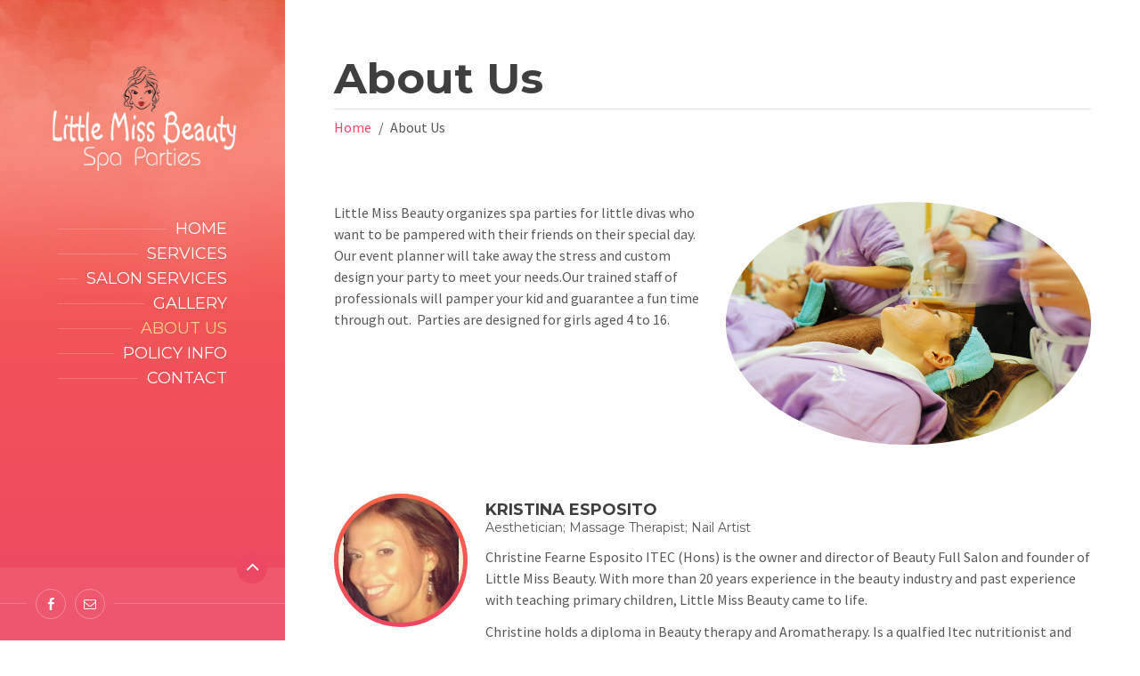

--- FILE ---
content_type: text/html; charset=UTF-8
request_url: http://www.spapartymalta.com/about-us/
body_size: 6859
content:
<!DOCTYPE html>
<html lang="en-US">

<head data-template-uri="http://www.spapartymalta.com/wp-content/themes/beautyspot">

    <meta http-equiv="Content-Type" content="text/html; charset=UTF-8" />
    <title>About Us |  Spa Party Malta</title>
    <meta name="viewport" content="width=device-width, initial-scale=1.0">

    <link rel="profile" href="http://gmpg.org/xfn/11" />
    <link rel="pingback" href="http://www.spapartymalta.com/xmlrpc.php" />

	<link rel="shortcut icon" href="http://www.spapartymalta.com/wp-content/uploads/2015/04/favicon.png">
    <link rel='dns-prefetch' href='//fonts.googleapis.com' />
<link rel='dns-prefetch' href='//s.w.org' />
<link rel="alternate" type="application/rss+xml" title="Spa Party Malta &raquo; Feed" href="http://www.spapartymalta.com/feed/" />
<link rel="alternate" type="application/rss+xml" title="Spa Party Malta &raquo; Comments Feed" href="http://www.spapartymalta.com/comments/feed/" />
<link rel="alternate" type="application/rss+xml" title="Spa Party Malta &raquo; About Us Comments Feed" href="http://www.spapartymalta.com/about-us/feed/" />
		<script type="text/javascript">
			window._wpemojiSettings = {"baseUrl":"https:\/\/s.w.org\/images\/core\/emoji\/2.2.1\/72x72\/","ext":".png","svgUrl":"https:\/\/s.w.org\/images\/core\/emoji\/2.2.1\/svg\/","svgExt":".svg","source":{"concatemoji":"http:\/\/www.spapartymalta.com\/wp-includes\/js\/wp-emoji-release.min.js?ver=4.7.29"}};
			!function(t,a,e){var r,n,i,o=a.createElement("canvas"),l=o.getContext&&o.getContext("2d");function c(t){var e=a.createElement("script");e.src=t,e.defer=e.type="text/javascript",a.getElementsByTagName("head")[0].appendChild(e)}for(i=Array("flag","emoji4"),e.supports={everything:!0,everythingExceptFlag:!0},n=0;n<i.length;n++)e.supports[i[n]]=function(t){var e,a=String.fromCharCode;if(!l||!l.fillText)return!1;switch(l.clearRect(0,0,o.width,o.height),l.textBaseline="top",l.font="600 32px Arial",t){case"flag":return(l.fillText(a(55356,56826,55356,56819),0,0),o.toDataURL().length<3e3)?!1:(l.clearRect(0,0,o.width,o.height),l.fillText(a(55356,57331,65039,8205,55356,57096),0,0),e=o.toDataURL(),l.clearRect(0,0,o.width,o.height),l.fillText(a(55356,57331,55356,57096),0,0),e!==o.toDataURL());case"emoji4":return l.fillText(a(55357,56425,55356,57341,8205,55357,56507),0,0),e=o.toDataURL(),l.clearRect(0,0,o.width,o.height),l.fillText(a(55357,56425,55356,57341,55357,56507),0,0),e!==o.toDataURL()}return!1}(i[n]),e.supports.everything=e.supports.everything&&e.supports[i[n]],"flag"!==i[n]&&(e.supports.everythingExceptFlag=e.supports.everythingExceptFlag&&e.supports[i[n]]);e.supports.everythingExceptFlag=e.supports.everythingExceptFlag&&!e.supports.flag,e.DOMReady=!1,e.readyCallback=function(){e.DOMReady=!0},e.supports.everything||(r=function(){e.readyCallback()},a.addEventListener?(a.addEventListener("DOMContentLoaded",r,!1),t.addEventListener("load",r,!1)):(t.attachEvent("onload",r),a.attachEvent("onreadystatechange",function(){"complete"===a.readyState&&e.readyCallback()})),(r=e.source||{}).concatemoji?c(r.concatemoji):r.wpemoji&&r.twemoji&&(c(r.twemoji),c(r.wpemoji)))}(window,document,window._wpemojiSettings);
		</script>
		<style type="text/css">
img.wp-smiley,
img.emoji {
	display: inline !important;
	border: none !important;
	box-shadow: none !important;
	height: 1em !important;
	width: 1em !important;
	margin: 0 .07em !important;
	vertical-align: -0.1em !important;
	background: none !important;
	padding: 0 !important;
}
</style>
<link rel='stylesheet' id='main-style-css'  href='http://www.spapartymalta.com/wp-content/themes/beautyspot-child/style.css?ver=2.0.0' type='text/css' media='all' />
<style id='main-style-inline-css' type='text/css'>
body, input, textarea, select, h2 em { font-family: 'Source Sans Pro', Arial, sans-serif; font-size: 16px; font-weight: 400; } .wpcf7-list-item-label { font-family: 'Source Sans Pro', Arial, sans-serif; }
.m-secondary-font, .heading-2, .header-menu > ul > li > span, .various-content h1, .various-content h2, .various-content h3, .various-content h4, .various-content h5, .c-button, .default-form label, .wpcf7-form label, table th, .header-cart a, .header-search .search-toggle,.woocommerce .product .product_title, .woocommerce form label, .checkout h3 .checkout-input label { font-family: Montserrat; }
</style>
<link rel='stylesheet' id='theme-skin-css'  href='http://www.spapartymalta.com/wp-content/themes/beautyspot/library/css/skin/coral.css?ver=2.0.0' type='text/css' media='all' />
<style id='theme-skin-inline-css' type='text/css'>
                    @font-face {
    font-family: 'missy_btroman';
    src: url('http://www.spapartymalta.com/fonts/missy-bt-roman-68655-webfont.eot');
    src: url('http://www.spapartymalta.com/fonts/missy-bt-roman-68655-webfont.eot?#iefix') format('embedded-opentype'),
         url('http://www.spapartymalta.com/fonts/missy-bt-roman-68655-webfont.woff2') format('woff2'),
         url('http://www.spapartymalta.com/fonts/missy-bt-roman-68655-webfont.woff') format('woff'),
         url('http://www.spapartymalta.com/fonts/missy-bt-roman-68655-webfont.ttf') format('truetype'),
         url('http://www.spapartymalta.com/fonts/missy-bt-roman-68655-webfont.svg#missy_btroman') format('svg');
    font-weight: normal;
    font-style: normal;

}
.various-content h1, .various-content h2 {
font-family: missy_btroman;
}

.header-menu > ul > li {
	padding-bottom: 0;
}                
</style>
<link rel='stylesheet' id='js_composer_front-css'  href='http://www.spapartymalta.com/wp-content/plugins/js_composer/assets/css/js_composer.css?ver=4.5.1' type='text/css' media='all' />
<link rel='stylesheet' id='redux-google-fonts-theme_options-css'  href='http://fonts.googleapis.com/css?family=Source+Sans+Pro%3A200%2C300%2C400%2C600%2C700%2C900%2C200italic%2C300italic%2C400italic%2C600italic%2C700italic%2C900italic%7CMontserrat%3A400%2C700&#038;subset=latin&#038;ver=1432423689' type='text/css' media='all' />
<!-- This site uses the Google Analytics by Yoast plugin v5.4.2 - Universal enabled - https://yoast.com/wordpress/plugins/google-analytics/ -->
<script type="text/javascript">
	(function(i,s,o,g,r,a,m){i['GoogleAnalyticsObject']=r;i[r]=i[r]||function(){
		(i[r].q=i[r].q||[]).push(arguments)},i[r].l=1*new Date();a=s.createElement(o),
		m=s.getElementsByTagName(o)[0];a.async=1;a.src=g;m.parentNode.insertBefore(a,m)
	})(window,document,'script','//www.google-analytics.com/analytics.js','__gaTracker');

	__gaTracker('create', 'UA-62027182-1', 'auto');
	__gaTracker('set', 'forceSSL', true);
	__gaTracker('send','pageview');

</script>
<!-- / Google Analytics by Yoast -->
<script type='text/javascript' src='http://www.spapartymalta.com/wp-includes/js/jquery/jquery.js?ver=1.12.4'></script>
<script type='text/javascript' src='http://www.spapartymalta.com/wp-includes/js/jquery/jquery-migrate.min.js?ver=1.4.1'></script>
<script type='text/javascript' src='http://www.spapartymalta.com/wp-content/themes/beautyspot/library/js/modernizr.custom.min.js?ver=2.0.0'></script>
<link rel='https://api.w.org/' href='http://www.spapartymalta.com/wp-json/' />
<link rel="EditURI" type="application/rsd+xml" title="RSD" href="http://www.spapartymalta.com/xmlrpc.php?rsd" />
<link rel="wlwmanifest" type="application/wlwmanifest+xml" href="http://www.spapartymalta.com/wp-includes/wlwmanifest.xml" /> 
<meta name="generator" content="WordPress 4.7.29" />
<link rel="canonical" href="http://www.spapartymalta.com/about-us/" />
<link rel='shortlink' href='http://www.spapartymalta.com/?p=32' />
<link rel="alternate" type="application/json+oembed" href="http://www.spapartymalta.com/wp-json/oembed/1.0/embed?url=http%3A%2F%2Fwww.spapartymalta.com%2Fabout-us%2F" />
<link rel="alternate" type="text/xml+oembed" href="http://www.spapartymalta.com/wp-json/oembed/1.0/embed?url=http%3A%2F%2Fwww.spapartymalta.com%2Fabout-us%2F&#038;format=xml" />
		<style type="text/css">.recentcomments a{display:inline !important;padding:0 !important;margin:0 !important;}</style>
		<meta name="generator" content="Powered by Visual Composer - drag and drop page builder for WordPress."/>
<!--[if IE 8]><link rel="stylesheet" type="text/css" href="http://www.spapartymalta.com/wp-content/plugins/js_composer/assets/css/vc-ie8.css" media="screen"><![endif]--><!--[if lt IE 9]><link rel="stylesheet" type="text/css" href="http://www.spapartymalta.com/wp-content/themes/beautyspot/library/css/oldie.css"><![endif]--><!--[if lt IE 9]><script src="//html5shim.googlecode.com/svn/trunk/html5.js"></script><![endif]--><!--[if lt IE 9]><script src="http://www.spapartymalta.com/wp-content/themes/beautyspot/library/js/respond.min.js"></script><![endif]--><noscript><style> .wpb_animate_when_almost_visible { opacity: 1; }</style></noscript>
</head>

<body class="page-template-default page page-id-32 wpb-js-composer js-comp-ver-4.5.1 vc_responsive">

	<!-- HEADER : begin -->
	<header id="header"
				class=" m-animated m-has-header-panel">
		<div class="header-bg">
			<div class="header-inner">

				<!-- HEADER BRANDING : begin -->
								<div class="header-branding">
					<a href="http://www.spapartymalta.com">
						<img src="http://www.spapartymalta.com/wp-content/uploads/2015/05/logo-beauty.png"
						 data-hires="http://www.spapartymalta.com/wp-content/uploads/2015/05/logo-beauty.png"						width="291"
						alt="Spa Party Malta">
					</a>
				</div>
								<!-- HEADER BRANDING : end -->

				<!-- HEADER NAVIGATION : begin -->
				<div class="header-navigation">

					<!-- HEADER MENU : begin -->
<nav class="header-menu">

	<button class="header-menu-toggle" type="button"><i class="fa fa-bars"></i>MENU</button>

    <ul id="menu-header-items" class="main-menu menu-items clearfix"><li id="menu-item-264" class="menu-item menu-item-type-post_type menu-item-object-page menu-item-home"><span><a href="http://www.spapartymalta.com/">Home</a></span></li>
<li id="menu-item-281" class="menu-item menu-item-type-post_type menu-item-object-page"><span><a href="http://www.spapartymalta.com/services/">Services</a></span></li>
<li id="menu-item-431" class="menu-item menu-item-type-post_type menu-item-object-page"><span><a href="http://www.spapartymalta.com/salon-services/">Salon Services</a></span></li>
<li id="menu-item-261" class="menu-item menu-item-type-post_type menu-item-object-page"><span><a href="http://www.spapartymalta.com/gallery/">Gallery</a></span></li>
<li id="menu-item-259" class="menu-item menu-item-type-post_type menu-item-object-page current-menu-item page_item page-item-32 current_page_item"><span><a href="http://www.spapartymalta.com/about-us/">About Us</a></span></li>
<li id="menu-item-355" class="menu-item menu-item-type-post_type menu-item-object-page"><span><a href="http://www.spapartymalta.com/policy-info/">Policy Info</a></span></li>
<li id="menu-item-257" class="menu-item menu-item-type-post_type menu-item-object-page"><span><a href="http://www.spapartymalta.com/contact/">Contact</a></span></li>
</ul>
</nav>
<!-- HEADER MENU : end -->

					
					
				</div>
				<!-- HEADER NAVIGATION : end -->

								<!-- HEADER PANEL : begin -->
				<div class="header-panel m-has-reservation-btn">

					<button class="header-panel-toggle" type="button"><i class="fa"></i></button>

										<!-- HEADER RESERVATION : begin -->
					<div class="header-reservation">
						<a href="#reservation-form" class="c-button">Make An Appointment</a>
					</div>
					<!-- HEADER RESERVATION : end -->
					
										<!-- HEADER CONTACT : begin -->
					<div class="header-contact">
						<ul>

														<li>
								<div class="item-inner">
									<i class="ico fa fa-phone"></i>
									<p>21667752<br />
79874096</p>
								</div>
							</li>
							
														<li>
								<div class="item-inner">
									<i class="ico fa fa-envelope-o"></i>
									<p><a href="mailto:littlemiss@spapartymalta.com" target="_blank">littlemiss@spapartymalta.com</a></p>
								</div>
							</li>
							
														<li>
								<div class="item-inner">
									<i class="ico fa fa-map-marker"></i>
									<p><strong>Little Miss Beauty</strong> Spa Parties<br />
4 Binja Tal-Faqqani<br />
Tower Promenade<br />
Santa Lucia</p>
								</div>
							</li>
							
														<li>
								<div class="item-inner">
									<i class="ico fa "></i>
									<p>&nbsp;</p>
<dl>
<dt></dt>
</dl>
								</div>
							</li>
							
						</ul>
					</div>
					<!-- HEADER CONTACT : end -->
					
																				<!-- HEADER SOCIAL : begin -->
					<div class="header-social">
						<ul>
																						
									
									<li><a href="https://www.facebook.com/spapartymalta">
																					<i class="soc-facebook"></i>
																			</a></li>

																							
																												
									<li><a href="mailto:littlemiss@spapartymalta.com">
																					<i class="fa fa-envelope-o"></i>
																			</a></li>

																					</ul>
					</div>
					<!-- HEADER SOCIAL : end -->
					
				</div>
				<!-- HEADER PANEL : end -->
				
			</div>
		</div>
	</header>
	<!-- HEADER : end -->

	<!-- WRAPPER : begin -->
	<div id="wrapper">


<!-- CORE : begin -->
<div id="core" class="post-32 page type-page status-publish hentry"	>

	<!-- PAGE HEADER : begin -->
	<div id="page-header">
		<div class="container">
			<h1 class="m-secondary-font">About Us</h1>
			
			<ul class="breadcrumbs">
		<li><a href="http://www.spapartymalta.com">Home</a></li><li>About Us</li>		</ul>
	
		</div>
	</div>
	<!-- PAGE HEADER : begin -->

	<div class="container">

		<!-- PAGE CONTENT : begin -->
		<div id="page-content">
			<div class="various-content">
				


	<div 	class="vc_row wpb_row vc_row-fluid"  >
	<div class="vc_col-sm-12 wpb_column vc_column_container ">
		<div class="wpb_wrapper">
			


	<div 	class="vc_row wpb_row vc_inner vc_row-fluid"  >
	<div class="vc_col-sm-6 wpb_column vc_column_container ">
		<div class="wpb_wrapper">
			
	<div class="wpb_text_column wpb_content_element ">
		<div class="wpb_wrapper">
			<p dir="ltr">Little Miss Beauty organizes spa parties for little divas who want to be pampered with their friends on their special day. Our event planner will take away the stress and custom design your party to meet your needs.Our trained staff of professionals will pamper your kid and guarantee a fun time through out.  Parties are designed for girls aged 4 to 16.</p>
<div></div>

		</div> 
	</div> 
		</div> 
	</div> 

	<div class="vc_col-sm-6 wpb_column vc_column_container ">
		<div class="wpb_wrapper">
			<div class="c-image"><img src="http://www.spapartymalta.com/wp-content/uploads/2015/02/party11-800x533.png" class=" rounded" alt="" .="" /></div>
		</div> 
	</div> 
</div><div class="vc_row-full-width"></div>

<hr class="c-divider m-small m-transparent" >


	<div 	class="vc_row wpb_row vc_inner vc_row-fluid"  >
	<div class="vc_col-sm-12 wpb_column vc_column_container ">
		<div class="wpb_wrapper">
			<div class="c-team-member m-has-portrait" ><div class="member-inner"><div class="member-portrait"><span><img alt="Kristina Esposito" src="http://www.spapartymalta.com/wp-content/uploads/2015/02/kristin.jpg"></span></div><h3 class="member-name m-secondary-font">Kristina Esposito</h3><h4 class="member-role">Aesthetician; Massage Therapist; Nail Artist</h4><div class="member-description">Christine Fearne Esposito ITEC (Hons) is the owner and director of Beauty Full Salon and founder of Little Miss Beauty. With more than 20 years experience in the beauty industry and past experience with teaching primary children, Little Miss Beauty came to life.</p>
<p>Christine holds a diploma in Beauty therapy and Aromatherapy. Is a qualfied Itec nutritionist and holds a certificate in OPI Nail extensions and XXL eyelash extensions. She has previously worked as an Instructor with the Education Department teaching primary children in government schools.</div><ul class="member-social"><li><a href="https://www.facebook.com/spapartymalta" target="_blank"><i class="fa fa-facebook"></i></a></li></ul></div></div><hr class="c-divider m-x-small m-transparent" >
		</div> 
	</div> 
</div><div class="vc_row-full-width"></div>


		</div> 
	</div> 
</div><div class="vc_row-full-width"></div>


			</div>
		</div>
		<!-- PAGE CONTENT : end -->

	</div>

</div>
<!-- CORE : end -->



<!-- FOOTER : begin -->
<footer id="footer">
	<div class="container">

		
		<!-- FOOTER BOTTOM : begin -->
		<div class="footer-bottom">

			<!-- FOOTER MENU : begin -->
<nav class="footer-menu">

    <ul id="menu-footer-items" class="footer-menu menu-items"><li id="menu-item-266" class="menu-item menu-item-type-post_type menu-item-object-page menu-item-home menu-item-266"><a href="http://www.spapartymalta.com/"><span>Home</span></a></li>
</ul>
</nav>
<!-- FOOTER MENU : end -->

									<!-- FOOTER TEXT : begin -->
			<div class="footer-text">
				<p><b>Copyright ©2015 </b><strong> SpaPartyMalta</strong></p>
			</div>
			<!-- FOOTER TEXT : end -->
			
		</div>
		<!-- FOOTER BOTTOM : end -->

	</div>
</footer>
<!-- FOOTER : end -->

</div>
<!-- WRAPPER : end -->

<!-- RESERVATION FORM : begin -->
<div id="reservation-form" class="c-modal" style="display: none;">
	<div class="modal-loading"><span class="c-loading-anim"><span></span></span></div>
	<div class="modal-box" style="display: none;">
		<button class="modal-close" type="button"><i class="fa fa-times"></i></button>
		<div class="modal-box-inner various-content"><div role="form" class="wpcf7" id="wpcf7-f219-o1" lang="en-US" dir="ltr">
<div class="screen-reader-response"></div>
<form name="" action="/about-us/#wpcf7-f219-o1" method="post" class="wpcf7-form" novalidate="novalidate">
<div style="display: none;">
<input type="hidden" name="_wpcf7" value="219" />
<input type="hidden" name="_wpcf7_version" value="4.1.2" />
<input type="hidden" name="_wpcf7_locale" value="en_US" />
<input type="hidden" name="_wpcf7_unit_tag" value="wpcf7-f219-o1" />
<input type="hidden" name="_wpnonce" value="72a36b9a14" />
</div>
<h2>Make a Reservation</h2>
<div class="form-field">
<h5 class="form-field-title">Spa Party</h5>
<p><span class="wpcf7-form-control-wrap res-services-1"><span class="wpcf7-form-control wpcf7-checkbox"><span class="wpcf7-list-item first"><label><input type="checkbox" name="res-services-1[]" value="Mini manicure" />&nbsp;<span class="wpcf7-list-item-label">Mini manicure</span></label></span><span class="wpcf7-list-item"><label><input type="checkbox" name="res-services-1[]" value="Mini pedicure" />&nbsp;<span class="wpcf7-list-item-label">Mini pedicure</span></label></span><span class="wpcf7-list-item last"><label><input type="checkbox" name="res-services-1[]" value="Make up" />&nbsp;<span class="wpcf7-list-item-label">Make up</span></label></span></span></span>
</p></div>
<div class="form-field">
<h5 class="form-field-title">Diva Spa party</h5>
<p><span class="wpcf7-form-control-wrap res-services-2"><span class="wpcf7-form-control wpcf7-checkbox"><span class="wpcf7-list-item first"><label><input type="checkbox" name="res-services-2[]" value="Facial" />&nbsp;<span class="wpcf7-list-item-label">Facial</span></label></span><span class="wpcf7-list-item"><label><input type="checkbox" name="res-services-2[]" value="Manicure" />&nbsp;<span class="wpcf7-list-item-label">Manicure</span></label></span><span class="wpcf7-list-item last"><label><input type="checkbox" name="res-services-2[]" value="Pedicure" />&nbsp;<span class="wpcf7-list-item-label">Pedicure</span></label></span></span></span>
</p></div>
<div class="form-field">
<h5 class="form-field-title">Pampering Spa party</h5>
<p><span class="wpcf7-form-control-wrap res-services-1"><span class="wpcf7-form-control wpcf7-checkbox"><span class="wpcf7-list-item first"><label><input type="checkbox" name="res-services-1[]" value="Massage" />&nbsp;<span class="wpcf7-list-item-label">Massage</span></label></span><span class="wpcf7-list-item last"><label><input type="checkbox" name="res-services-1[]" value="Facial" />&nbsp;<span class="wpcf7-list-item-label">Facial</span></label></span></span></span>
</p></div>
<div class="form-field">
<h5 class="form-field-title">Princess Spa party</h5>
<p><span class="wpcf7-form-control-wrap res-services-2"><span class="wpcf7-form-control wpcf7-checkbox"><span class="wpcf7-list-item first"><label><input type="checkbox" name="res-services-2[]" value="Make up" />&nbsp;<span class="wpcf7-list-item-label">Make up</span></label></span><span class="wpcf7-list-item last"><label><input type="checkbox" name="res-services-2[]" value="Hair styling" />&nbsp;<span class="wpcf7-list-item-label">Hair styling</span></label></span></span></span>
</p></div>
<hr class="c-divider">
<div class="wpcf7-response-output wpcf7-display-none"></div>
<div class="row">
<div class="col-sm-6">
<div class="form-field"><label for="res-your-name">Your Name <span>*</span></label><span class="wpcf7-form-control-wrap res-your-name"><input type="text" name="res-your-name" value="" size="40" class="wpcf7-form-control wpcf7-text wpcf7-validates-as-required" id="res-your-name" aria-required="true" aria-invalid="false" /></span></div>
<div class="form-field"><label for="res-your-email">Your Email Address</label><span class="wpcf7-form-control-wrap res-your-email"><input type="email" name="res-your-email" value="" size="40" class="wpcf7-form-control wpcf7-text wpcf7-email wpcf7-validates-as-email" id="res-your-email" aria-invalid="false" /></span></div>
<div class="form-field"><label for="res-your-phone">Your Phone Number</label><span class="wpcf7-form-control-wrap res-your-phone"><input type="tel" name="res-your-phone" value="" size="40" class="wpcf7-form-control wpcf7-text wpcf7-tel wpcf7-validates-as-tel" id="res-your-phone" aria-invalid="false" /></span></div>
</div>
<div class="col-sm-6">
<div class="form-field"><label for="res-reservation-date">Preferred Date & Time</label>
<div class="row">
<div class="col-sm-6">
<div class="datepicker-input" data-date-format="mm/dd/yy" data-first-day="0"><span class="wpcf7-form-control-wrap res-reservation-date"><input type="text" name="res-reservation-date" value="" size="40" class="wpcf7-form-control wpcf7-text" id="res-reservation-date" aria-invalid="false" /></span></div>
</div>
<div class="col-sm-6">
<span class="wpcf7-form-control-wrap res-reservation-time"><select name="res-reservation-time" class="wpcf7-form-control wpcf7-select" aria-invalid="false"><option value="9:00">9:00</option><option value="9:30">9:30</option><option value="10:00">10:00</option><option value="10:30">10:30</option><option value="11:00">11:00</option><option value="11:30">11:30</option><option value="12:00">12:00</option><option value="12:30">12:30</option><option value="13:00">13:00</option><option value="13:30">13:30</option><option value="14:00">14:00</option><option value="14:30">14:30</option><option value="15:00">15:00</option></select></span>
</div>
</div>
</div>
<div class="form-field"><label for="res-reservation-note">Note</label><span class="wpcf7-form-control-wrap res-reservation-note"><textarea name="res-reservation-note" cols="40" rows="10" class="wpcf7-form-control wpcf7-textarea" id="res-reservation-note" aria-invalid="false"></textarea></span></div>
<div class="form-field"><input type="submit" value="Send" class="wpcf7-form-control wpcf7-submit c-button" /></div>
</div>
</div>
</form></div></div>
	</div>
</div>
<!-- RESERVATION FORM : end -->

<script type="text/javascript">
			var lsvr_datepicker_strings = { closeText: 'Done',
			prevText: 'Prev', nextText: 'Next', currentText: 'Today',
			monthNames: ['January','February','March',
			'April','May','June',
			'July','August','September',
			'October','November','December'],
			monthNamesShort: ['Jan', 'Feb', 'Mar',
			'Apr', 'May', 'Jun',
			'Jul', 'Aug', 'Sep',
			'Oct', 'Nov', 'Dec'],
			dayNames: ['Sunday', 'Monday', 'Tuesday',
			'Wednesday', 'Thursday', 'Friday',
			'Saturday'],
			dayNamesShort: ['Sun', 'Mon', 'Tue',
			'Wed', 'Thu', 'Fri', 'Sat'],
			dayNamesMin: ['Su','Mo','Tu','We',
			'Th','Fr','Sa'],
			weekHeader: 'Wk' };</script><script type="text/javascript">                                    </script><script type='text/javascript' src='http://www.spapartymalta.com/wp-content/plugins/contact-form-7/includes/js/jquery.form.min.js?ver=3.51.0-2014.06.20'></script>
<script type='text/javascript'>
/* <![CDATA[ */
var _wpcf7 = {"loaderUrl":"http:\/\/www.spapartymalta.com\/wp-content\/plugins\/contact-form-7\/images\/ajax-loader.gif","sending":"Sending ..."};
/* ]]> */
</script>
<script type='text/javascript' src='http://www.spapartymalta.com/wp-content/plugins/contact-form-7/includes/js/scripts.js?ver=4.1.2'></script>
<script type='text/javascript' src='http://www.spapartymalta.com/wp-content/themes/beautyspot/library/js/third-party.js?ver=2.0.0'></script>
<script type='text/javascript' src='http://www.spapartymalta.com/wp-content/themes/beautyspot/library/js/library.js?ver=2.0.0'></script>
<script type='text/javascript' src='http://www.spapartymalta.com/wp-content/themes/beautyspot/library/js/scripts.js?ver=2.0.0'></script>
<script type='text/javascript' src='http://www.spapartymalta.com/wp-includes/js/comment-reply.min.js?ver=4.7.29'></script>
<script type='text/javascript' src='http://www.spapartymalta.com/wp-includes/js/wp-embed.min.js?ver=4.7.29'></script>
<script type='text/javascript' src='http://www.spapartymalta.com/wp-content/plugins/js_composer/assets/js/js_composer_front.js?ver=4.5.1'></script>

</body>
</html>

--- FILE ---
content_type: text/css
request_url: http://www.spapartymalta.com/wp-content/themes/beautyspot-child/style.css?ver=2.0.0
body_size: 444
content:
/*
Theme Name:     BeautySpot Child
Theme URI:      http://demos.volovar.net/beautyspot.wp/demo
Description:    Child theme of the BeautySpot theme
Author:         Lubos Volovar
Author URI:     http://themeforest.net/user/LubosVolovar/portfolio
Template:       beautyspot
Version:        2.0.0
*/

@import url( '../beautyspot/style.css' );


/* your CSS here */


/* -----------------------------------------------------------------------------

    RESPONSIVE DEFINITIONS

----------------------------------------------------------------------------- */

    /* -------------------------------------------------------------------------
        LARGE DEVICES
		devices with width between 992px and 1199px
    ------------------------------------------------------------------------- */

    @media ( max-width: 1199px ) {

		/* your CSS here */

	}

    /* -------------------------------------------------------------------------
        MEDIUM DEVICES
		devices with width between 768px and 991px
    ------------------------------------------------------------------------- */

    @media ( max-width: 991px ) {

		/* your CSS here */

	}

	/* -------------------------------------------------------------------------
        SMALL DEVICES
		devices with width between 481px and 767px
    ------------------------------------------------------------------------- */

    @media ( max-width: 767px ) {

		/* your CSS here */

	}

	/* -------------------------------------------------------------------------
        EXTRA SMALL DEVICES
		devices with width up to 480px
    ------------------------------------------------------------------------- */

	@media ( max-width: 480px ) {

		/* your CSS here */

	}

--- FILE ---
content_type: text/css
request_url: http://www.spapartymalta.com/wp-content/themes/beautyspot/library/css/skin/coral.css?ver=2.0.0
body_size: 5751
content:
body{color:#585858;background-color:#fff}a,a:hover,a:active,a:focus{color:#ec4863}a:hover{border-color:#ec4863}.various-content h1,.various-content h2{color:#3f3f3f}.various-content h1:before,.various-content h2:before{background-color:#ec4863}.various-content h2 em{color:#585858}.various-content h3,.various-content h4,.various-content h5,.various-content h6{color:#3f3f3f}.various-content ul>li:before{background-color:#3f3f3f}.various-content ul>li>ul>li:before{background-color:#d0d0d0}.various-content .tablepress th,.various-content table th{color:#3f3f3f;background-color:transparent}.various-content .tablepress td,.various-content table td{background-color:transparent;border-color:#eee}.various-content .tablepress tr.odd td,.various-content table tr.odd td{background-color:transparent}.various-content .tablepress tr.even td,.various-content table tr.even td{background-color:#eee}.various-content blockquote{border-color:#eee}.heading-2{color:#3f3f3f}.heading-2:before{background-color:#ec4863}.heading-3{color:#3f3f3f}.wpcf7-form label,.woocommerce form label,.default-form label{color:#3f3f3f}.wpcf7-form label>span,.woocommerce form label>span,.default-form label>span{color:#ec4863}.wpcf7-form input,.wpcf7-form textarea,.wpcf7-form select,.wpcf7-form .selectbox-input .toggle,.woocommerce form input,.woocommerce form textarea,.woocommerce form select,.woocommerce form .selectbox-input .toggle,.default-form input,.default-form textarea,.default-form select,.default-form .selectbox-input .toggle{color:#585858;background-color:#eee}.wpcf7-form input.m-type-2,.wpcf7-form textarea.m-type-2,.wpcf7-form select.m-type-2,.woocommerce form input.m-type-2,.woocommerce form textarea.m-type-2,.woocommerce form select.m-type-2,.default-form input.m-type-2,.default-form textarea.m-type-2,.default-form select.m-type-2{border-color:#e1e1e1;background-color:transparent}.wpcf7-form input.wpcf7-not-valid,.wpcf7-form textarea.wpcf7-not-valid,.wpcf7-form select.wpcf7-not-valid,.wpcf7-form input.m-error,.wpcf7-form textarea.m-error,.wpcf7-form select.m-error,.woocommerce form input.wpcf7-not-valid,.woocommerce form textarea.wpcf7-not-valid,.woocommerce form select.wpcf7-not-valid,.woocommerce form input.m-error,.woocommerce form textarea.m-error,.woocommerce form select.m-error,.default-form input.wpcf7-not-valid,.default-form textarea.wpcf7-not-valid,.default-form select.wpcf7-not-valid,.default-form input.m-error,.default-form textarea.m-error,.default-form select.m-error{background-color:#ffdfe0}.wpcf7-form .datepicker-input:after,.woocommerce form .datepicker-input:after,.default-form .datepicker-input:after{color:#ec4863}.wpcf7-form .checkbox-input label,.woocommerce form .checkbox-input label,.default-form .checkbox-input label{color:#585858}.wpcf7-form .checkbox-input label:before,.woocommerce form .checkbox-input label:before,.default-form .checkbox-input label:before{color:#d0d0d0}.wpcf7-form .checkbox-input.m-checked label:before,.woocommerce form .checkbox-input.m-checked label:before,.default-form .checkbox-input.m-checked label:before{color:#ec4863}.wpcf7-form .selectbox-input .toggle:after,.woocommerce form .selectbox-input .toggle:after,.default-form .selectbox-input .toggle:after{color:#ec4863}.wpcf7-form .selectbox-input .fake-selectbox,.woocommerce form .selectbox-input .fake-selectbox,.default-form .selectbox-input .fake-selectbox{background-color:#eee;-moz-box-shadow:0 3px 3px rgba(0,0,0,0.1);-webkit-box-shadow:0 3px 3px rgba(0,0,0,0.1);box-shadow:0 3px 3px rgba(0,0,0,0.1)}.wpcf7-form .selectbox-input .fake-selectbox>li:hover,.woocommerce form .selectbox-input .fake-selectbox>li:hover,.default-form .selectbox-input .fake-selectbox>li:hover{color:#FFF;background-color:#ec4863}.wpcf7-form .selectbox-input:after,.woocommerce form .selectbox-input:after,.default-form .selectbox-input:after{color:#ec4863}.wpcf7-form .selectbox-input.m-type-2 .toggle,.woocommerce form .selectbox-input.m-type-2 .toggle,.default-form .selectbox-input.m-type-2 .toggle{border-color:#d0d0d0;background-color:#fff}.wpcf7-form .selectbox-input.m-type-2 .fake-selectbox,.woocommerce form .selectbox-input.m-type-2 .fake-selectbox,.default-form .selectbox-input.m-type-2 .fake-selectbox{border-color:#d0d0d0;background-color:#fff}.wpcf7-form .quantity-input .plus,.wpcf7-form .quantity-input .minus,.woocommerce form .quantity-input .plus,.woocommerce form .quantity-input .minus,.default-form .quantity-input .plus,.default-form .quantity-input .minus{color:#FFF;background-color:#ec4863}.wpcf7-form .quantity-input .plus:hover,.wpcf7-form .quantity-input .minus:hover,.woocommerce form .quantity-input .plus:hover,.woocommerce form .quantity-input .minus:hover,.default-form .quantity-input .plus:hover,.default-form .quantity-input .minus:hover{-moz-box-shadow:inset 0 0 0 10px rgba(255,255,255,0.2);-webkit-box-shadow:inset 0 0 0 10px rgba(255,255,255,0.2);box-shadow:inset 0 0 0 10px rgba(255,255,255,0.2)}.wpcf7-form .form-note,.woocommerce form .form-note,.default-form .form-note{border-color:#e1e1e1}.wpcf7-form .form-note span,.woocommerce form .form-note span,.default-form .form-note span{color:#ec4863}.lead{color:#3f3f3f}.various-content .c-accordion>li,.c-accordion>li{border-color:#e1e1e1}.various-content .c-accordion .accordion-title,.c-accordion .accordion-title{color:#3f3f3f}.various-content .c-accordion .accordion-title:before,.c-accordion .accordion-title:before{color:#ec4863}.various-content .c-accordion .accordion-price,.c-accordion .accordion-price{color:#ec4863}.various-content .c-accordion .accordion-price s,.c-accordion .accordion-price s{color:#585858}.various-content .c-accordion.m-radio-group .accordion-title:before,.c-accordion.m-radio-group .accordion-title:before{color:#d0d0d0}.various-content .c-accordion.m-radio-group>li.m-active .accordion-title:before,.c-accordion.m-radio-group>li.m-active .accordion-title:before{color:#ec4863}.c-alert-message.m-warning{color:#d40041;background-color:#ffdfe0}.c-alert-message.m-success{color:#499143;background-color:#d4fbd3}.c-alert-message.m-info{color:#265e88;background-color:#e1edf9}.c-alert-message.m-notification{color:#c88435;background-color:#fff4cf}.c-article .article-image a:before{background-color:#ec4863;background-color:rgba(236,72,99,0.5);background-image:-webkit-gradient(linear, left top, left bottom, from(rgba(255,115,63,0.6)), to(transparent));background-image:-webkit-linear-gradient(top, rgba(255,115,63,0.6), transparent);background-image:-moz-linear-gradient(top, rgba(255,115,63,0.6), transparent);background-image:-o-linear-gradient(top, rgba(255,115,63,0.6), transparent);background-image:linear-gradient(to bottom, rgba(255,115,63,0.6),transparent)}.c-article .article-image a:after{color:#FFF}.c-button{color:#FFF;background-color:#ec4863;background-image:-webkit-gradient(linear, left top, left bottom, from(rgba(255,115,63,0.2)), to(transparent));background-image:-webkit-linear-gradient(top, rgba(255,115,63,0.2), transparent);background-image:-moz-linear-gradient(top, rgba(255,115,63,0.2), transparent);background-image:-o-linear-gradient(top, rgba(255,115,63,0.2), transparent);background-image:linear-gradient(to bottom, rgba(255,115,63,0.2),transparent)}.c-button:hover{color:#FFF;-moz-box-shadow:inset 0 0 30px 0 rgba(255,115,63,0.35);-webkit-box-shadow:inset 0 0 30px 0 rgba(255,115,63,0.35);box-shadow:inset 0 0 30px 0 rgba(255,115,63,0.35)}.c-button:active{color:#FFF;-moz-box-shadow:inset 0 0 30px 0 rgba(255,115,63,0.65);-webkit-box-shadow:inset 0 0 30px 0 rgba(255,115,63,0.65);box-shadow:inset 0 0 30px 0 rgba(255,115,63,0.65)}.c-button.m-color-2{background-color:#ff733f;background-image:-webkit-gradient(linear, left top, left bottom, from(rgba(236,72,99,0.2)), to(transparent));background-image:-webkit-linear-gradient(top, rgba(236,72,99,0.2), transparent);background-image:-moz-linear-gradient(top, rgba(236,72,99,0.2), transparent);background-image:-o-linear-gradient(top, rgba(236,72,99,0.2), transparent);background-image:linear-gradient(to bottom, rgba(236,72,99,0.2),transparent)}.c-button.m-color-2:hover{-moz-box-shadow:inset 0 0 30px 0 rgba(236,72,99,0.35);-webkit-box-shadow:inset 0 0 30px 0 rgba(236,72,99,0.35);box-shadow:inset 0 0 30px 0 rgba(236,72,99,0.35)}.c-button.m-color-2:active{-moz-box-shadow:inset 0 0 30px 0 rgba(236,72,99,0.65);-webkit-box-shadow:inset 0 0 30px 0 rgba(236,72,99,0.65);box-shadow:inset 0 0 30px 0 rgba(236,72,99,0.65)}.c-button.m-color-3{background-color:#3f3f3f;background-image:-webkit-gradient(linear, left top, left bottom, from(rgba(255,255,255,0.1)), to(transparent));background-image:-webkit-linear-gradient(top, rgba(255,255,255,0.1), transparent);background-image:-moz-linear-gradient(top, rgba(255,255,255,0.1), transparent);background-image:-o-linear-gradient(top, rgba(255,255,255,0.1), transparent);background-image:linear-gradient(to bottom, rgba(255,255,255,0.1),transparent)}.c-button.m-color-3:hover{-moz-box-shadow:inset 0 0 30px 0 rgba(255,255,255,0.25);-webkit-box-shadow:inset 0 0 30px 0 rgba(255,255,255,0.25);box-shadow:inset 0 0 30px 0 rgba(255,255,255,0.25)}.c-button.m-color-3:active{-moz-box-shadow:inset 0 0 30px 0 rgba(255,255,255,0.55);-webkit-box-shadow:inset 0 0 30px 0 rgba(255,255,255,0.55);box-shadow:inset 0 0 30px 0 rgba(255,255,255,0.55)}.c-button.m-type-2{color:#ec4863;border-color:#ec4863;background-color:transparent;background-image:none;-moz-box-shadow:none;-webkit-box-shadow:none;box-shadow:none}.c-button.m-type-2:hover{border-color:rgba(236,72,99,0.4);-moz-box-shadow:none;-webkit-box-shadow:none;box-shadow:none}.c-button.m-type-2:active{border-color:rgba(236,72,99,0.2);-moz-box-shadow:none;-webkit-box-shadow:none;box-shadow:none}.c-button.m-type-2.m-color-2{color:#ff733f;border-color:#ff733f}.c-button.m-type-2.m-color-2:hover{border-color:rgba(255,115,63,0.4);-moz-box-shadow:none;-webkit-box-shadow:none;box-shadow:none}.c-button.m-type-2.m-color-2:active{border-color:rgba(255,115,63,0.2);-moz-box-shadow:none;-webkit-box-shadow:none;box-shadow:none}.c-button.m-type-2.m-color-3{color:#3f3f3f;border-color:#3f3f3f}.c-button.m-type-2.m-color-3:hover{border-color:rgba(63,63,63,0.4);-moz-box-shadow:none;-webkit-box-shadow:none;box-shadow:none}.c-button.m-type-2.m-color-3:active{border-color:rgba(63,63,63,0.2);-moz-box-shadow:none;-webkit-box-shadow:none;box-shadow:none}.wpcf7-form input.c-button,.default-form input.c-button{color:#FFF;background-color:#ec4863;background-image:-webkit-gradient(linear, left top, left bottom, from(rgba(255,115,63,0.2)), to(transparent));background-image:-webkit-linear-gradient(top, rgba(255,115,63,0.2), transparent);background-image:-moz-linear-gradient(top, rgba(255,115,63,0.2), transparent);background-image:-o-linear-gradient(top, rgba(255,115,63,0.2), transparent);background-image:linear-gradient(to bottom, rgba(255,115,63,0.2),transparent)}.wpcf7-form input.c-button:hover,.default-form input.c-button:hover{color:#FFF;-moz-box-shadow:inset 0 0 30px 0 rgba(255,115,63,0.35);-webkit-box-shadow:inset 0 0 30px 0 rgba(255,115,63,0.35);box-shadow:inset 0 0 30px 0 rgba(255,115,63,0.35)}.wpcf7-form input.c-button:active,.default-form input.c-button:active{color:#FFF;-moz-box-shadow:inset 0 0 30px 0 rgba(255,115,63,0.65);-webkit-box-shadow:inset 0 0 30px 0 rgba(255,115,63,0.65);box-shadow:inset 0 0 30px 0 rgba(255,115,63,0.65)}.c-carousel.m-has-bg-color{background-color:#eee}.c-carousel .owl-controls .owl-page,.c-carousel .owl-controls .owl-dot{border-color:#ec4863}.c-carousel .owl-controls .owl-page.active,.c-carousel .owl-controls .owl-dot.active,.c-carousel .owl-controls .owl-page:hover,.c-carousel .owl-controls .owl-dot:hover{background-color:#ec4863}.c-cta-message{background-color:#eee}.c-divider{border-color:#e1e1e1}.c-divider.m-transparent{border-color:transparent}.c-gallery a:before{background-color:#ec4863;background-color:rgba(236,72,99,0.5);background-image:-webkit-gradient(linear, left top, left bottom, from(rgba(255,115,63,0.6)), to(transparent));background-image:-webkit-linear-gradient(top, rgba(255,115,63,0.6), transparent);background-image:-moz-linear-gradient(top, rgba(255,115,63,0.6), transparent);background-image:-o-linear-gradient(top, rgba(255,115,63,0.6), transparent);background-image:linear-gradient(to bottom, rgba(255,115,63,0.6),transparent)}.c-gallery a:after{color:#FFF}.c-gallery.m-paginated .owl-item a:before{background-color:#ec4863;background-color:rgba(236,72,99,0.5);background-image:-webkit-gradient(linear, left top, left bottom, from(rgba(255,115,63,0.6)), to(transparent));background-image:-webkit-linear-gradient(top, rgba(255,115,63,0.6), transparent);background-image:-moz-linear-gradient(top, rgba(255,115,63,0.6), transparent);background-image:-o-linear-gradient(top, rgba(255,115,63,0.6), transparent);background-image:linear-gradient(to bottom, rgba(255,115,63,0.6),transparent)}.c-gallery.m-paginated .owl-item a:after{color:#FFF}.c-gallery.m-paginated .owl-controls .owl-page,.c-gallery.m-paginated .owl-controls .owl-dot{border-color:#ec4863}.c-gallery.m-paginated .owl-controls .owl-page.active,.c-gallery.m-paginated .owl-controls .owl-dot.active,.c-gallery.m-paginated .owl-controls .owl-page:hover,.c-gallery.m-paginated .owl-controls .owl-dot:hover{background-color:#ec4863}.c-gallery-vc.m-carousel .owl-item a:before{background-color:#ec4863;background-color:rgba(236,72,99,0.5);background-image:-webkit-gradient(linear, left top, left bottom, from(rgba(255,115,63,0.6)), to(transparent));background-image:-webkit-linear-gradient(top, rgba(255,115,63,0.6), transparent);background-image:-moz-linear-gradient(top, rgba(255,115,63,0.6), transparent);background-image:-o-linear-gradient(top, rgba(255,115,63,0.6), transparent);background-image:linear-gradient(to bottom, rgba(255,115,63,0.6),transparent)}.c-gallery-vc.m-carousel .owl-item a:after{color:#FFF}.c-gallery-vc.m-carousel .owl-controls .owl-page,.c-gallery-vc.m-carousel .owl-controls .owl-dot{border-color:#ec4863}.c-gallery-vc.m-carousel .owl-controls .owl-page.active,.c-gallery-vc.m-carousel .owl-controls .owl-dot.active,.c-gallery-vc.m-carousel .owl-controls .owl-page:hover,.c-gallery-vc.m-carousel .owl-controls .owl-dot:hover{background-color:#ec4863}.c-gallery-vc a:before{background-color:#ec4863;background-color:rgba(236,72,99,0.5);background-image:-webkit-gradient(linear, left top, left bottom, from(rgba(255,115,63,0.6)), to(transparent));background-image:-webkit-linear-gradient(top, rgba(255,115,63,0.6), transparent);background-image:-moz-linear-gradient(top, rgba(255,115,63,0.6), transparent);background-image:-o-linear-gradient(top, rgba(255,115,63,0.6), transparent);background-image:linear-gradient(to bottom, rgba(255,115,63,0.6),transparent)}.c-gallery-vc a:after{color:#FFF}.c-icon-block>.ico{color:#ec4863}.c-loading-anim{background-color:#d0d0d0}.c-loading-anim>span{background-image:url("../../img/loader_2x.gif");filter:progid:DXImageTransform.Microsoft.AlphaImageLoader(src='../../img/loader_2x.gif', sizingMethod='scale');-ms-filter:"progid:DXImageTransform.Microsoft.AlphaImageLoader( src='../../img/loader_2x.gif', sizingMethod='scale')"}.c-modal{background-color:rgba(236,72,99,0.5);background-image:-webkit-gradient(linear, left top, left bottom, from(rgba(255,115,63,0.5)), to(transparent));background-image:-webkit-linear-gradient(top, rgba(255,115,63,0.5), transparent);background-image:-moz-linear-gradient(top, rgba(255,115,63,0.5), transparent);background-image:-o-linear-gradient(top, rgba(255,115,63,0.5), transparent);background-image:linear-gradient(to bottom, rgba(255,115,63,0.5),transparent)}.c-modal .modal-loading .c-loading-anim{border-color:#FFF;border-color:rgba(255,255,255,0.2);background-color:transparent}.c-modal .modal-box{background-color:#fff}.c-modal .modal-close{color:#FFF;background-color:#ec4863}.c-modal .modal-close:hover{-moz-box-shadow:inset 0 0 10px 0 rgba(255,115,63,0.35);-webkit-box-shadow:inset 0 0 10px 0 rgba(255,115,63,0.35);box-shadow:inset 0 0 10px 0 rgba(255,115,63,0.35)}.c-modal .modal-close:active{-moz-box-shadow:inset 0 0 10px 0 rgba(255,115,63,0.65);-webkit-box-shadow:inset 0 0 10px 0 rgba(255,115,63,0.65);box-shadow:inset 0 0 10px 0 rgba(255,115,63,0.65)}.c-pagination li>a,.c-pagination li>span{color:#585858;border-color:#e1e1e1}.c-pagination li.m-active>a,.c-pagination li>span{color:#FFF;background-color:#ec4863;background-image:-webkit-gradient(linear, left top, left bottom, from(rgba(255,115,63,0.2)), to(transparent));background-image:-webkit-linear-gradient(top, rgba(255,115,63,0.2), transparent);background-image:-moz-linear-gradient(top, rgba(255,115,63,0.2), transparent);background-image:-o-linear-gradient(top, rgba(255,115,63,0.2), transparent);background-image:linear-gradient(to bottom, rgba(255,115,63,0.2),transparent)}.c-pagination li>a:hover{border-color:#d0d0d0}.various-content .c-pricing-table,.c-pricing-table{border-color:#e1e1e1}.various-content .c-pricing-table .table-header,.c-pricing-table .table-header{border-color:#e1e1e1}.various-content .c-pricing-table .table-price,.c-pricing-table .table-price{color:#ec4863}.various-content .c-pricing-table .table-price>span,.c-pricing-table .table-price>span{color:#3f3f3f}.various-content .c-pricing-table .table-content,.c-pricing-table .table-content{border-color:#fff;background-image:-webkit-gradient(linear, left top, left bottom, from(rgba(0,0,0,0.05) 0%), to(rgba(0,0,0,0) 50%));background-image:-webkit-linear-gradient(top, rgba(0,0,0,0.05) 0%, rgba(0,0,0,0) 50%);background-image:-moz-linear-gradient(top, rgba(0,0,0,0.05) 0%, rgba(0,0,0,0) 50%);background-image:-o-linear-gradient(top, rgba(0,0,0,0.05) 0%, rgba(0,0,0,0) 50%);background-image:linear-gradient(to bottom, rgba(0,0,0,0.05) 0%,rgba(0,0,0,0) 50%)}.c-progress-bar{border-color:#eee;background-color:#eee}.c-progress-bar>span{background-color:#ec4863;background-image:-webkit-gradient(linear, left top, right top, from(rgba(255,115,63,0.5)), to(transparent));background-image:-webkit-linear-gradient(left, rgba(255,115,63,0.5), transparent);background-image:-moz-linear-gradient(left, rgba(255,115,63,0.5), transparent);background-image:-o-linear-gradient(left, rgba(255,115,63,0.5), transparent);background-image:linear-gradient(to right, rgba(255,115,63,0.5),transparent)}.c-progress-bar.m-color-2>span{background-color:#ff733f;background-image:-webkit-gradient(linear, left top, right top, from(rgba(236,72,99,0.5)), to(transparent));background-image:-webkit-linear-gradient(left, rgba(236,72,99,0.5), transparent);background-image:-moz-linear-gradient(left, rgba(236,72,99,0.5), transparent);background-image:-o-linear-gradient(left, rgba(236,72,99,0.5), transparent);background-image:linear-gradient(to right, rgba(236,72,99,0.5),transparent)}.c-progress-bar.m-color-3>span{background-color:#3f3f3f;background-image:-webkit-gradient(linear, left top, right top, from(rgba(255,255,255,0.3)), to(transparent));background-image:-webkit-linear-gradient(left, rgba(255,255,255,0.3), transparent);background-image:-moz-linear-gradient(left, rgba(255,255,255,0.3), transparent);background-image:-o-linear-gradient(left, rgba(255,255,255,0.3), transparent);background-image:linear-gradient(to right, rgba(255,255,255,0.3),transparent)}.c-search-form .form-fields{border-color:#e1e1e1}.c-search-form input{color:#3f3f3f}.c-service .service-image a:before{background-color:#ec4863;background-color:rgba(236,72,99,0.5);background-image:-webkit-gradient(linear, left top, left bottom, from(rgba(255,115,63,0.6)), to(transparent));background-image:-webkit-linear-gradient(top, rgba(255,115,63,0.6), transparent);background-image:-moz-linear-gradient(top, rgba(255,115,63,0.6), transparent);background-image:-o-linear-gradient(top, rgba(255,115,63,0.6), transparent);background-image:linear-gradient(to bottom, rgba(255,115,63,0.6),transparent)}.c-service .service-image a:after{color:#FFF}.c-service .service-title a{border-color:#e1e1e1}.c-service .service-title a:hover{border-color:#ec4863}.c-slider .slide h1,.c-slider .slide h2{color:#ec4863}.c-slider .slide h3{color:#3f3f3f}.c-slider .slider-nav{background-color:#fff;background-color:rgba(255,255,255,0.9)}.c-slider .slider-nav ul>li>button:hover,.c-slider .slider-nav ul>li.m-active>button{color:#ec4863}.c-slider .slider-pause-btn{color:#FFF;background-color:#ec4863;background-image:-webkit-gradient(linear, left top, left bottom, from(rgba(255,115,63,0.2)), to(transparent));background-image:-webkit-linear-gradient(top, rgba(255,115,63,0.2), transparent);background-image:-moz-linear-gradient(top, rgba(255,115,63,0.2), transparent);background-image:-o-linear-gradient(top, rgba(255,115,63,0.2), transparent);background-image:linear-gradient(to bottom, rgba(255,115,63,0.2),transparent)}.c-slider .slider-pause-btn.m-active,.c-slider .slider-pause-btn:hover{-moz-box-shadow:inset 0 0 20px 0 rgba(255,115,63,0.35);-webkit-box-shadow:inset 0 0 20px 0 rgba(255,115,63,0.35);box-shadow:inset 0 0 20px 0 rgba(255,115,63,0.35)}.c-slider .slider-indicator{background-color:#fff;background-color:rgba(255,255,255,0.8)}.c-slider .slider-indicator>span{background-color:#ec4863;background-image:-webkit-gradient(linear, left top, right top, from(rgba(255,115,63,0.5)), to(transparent));background-image:-webkit-linear-gradient(left, rgba(255,115,63,0.5), transparent);background-image:-moz-linear-gradient(left, rgba(255,115,63,0.5), transparent);background-image:-o-linear-gradient(left, rgba(255,115,63,0.5), transparent);background-image:linear-gradient(to right, rgba(255,115,63,0.5),transparent)}.c-tabs{border-color:#e1e1e1}.c-tabs .tab-list>li{color:#3f3f3f;border-color:#e1e1e1;background-color:transparent}.c-tabs .tab-list>li:hover{border-color:#d0d0d0}.c-tabs .tab-list>li.m-active{color:#FFF;border-color:#ec4863;background-color:#ec4863;background-image:-webkit-gradient(linear, left top, left bottom, from(rgba(255,115,63,0.2)), to(transparent));background-image:-webkit-linear-gradient(top, rgba(255,115,63,0.2), transparent);background-image:-moz-linear-gradient(top, rgba(255,115,63,0.2), transparent);background-image:-o-linear-gradient(top, rgba(255,115,63,0.2), transparent);background-image:linear-gradient(to bottom, rgba(255,115,63,0.2),transparent)}.various-content .c-team-member .member-portrait,.c-team-member .member-portrait{background-color:#ec4863;background-image:-webkit-gradient(linear, left top, left bottom, from(rgba(255,115,63,0.7)), to(transparent));background-image:-webkit-linear-gradient(top, rgba(255,115,63,0.7), transparent);background-image:-moz-linear-gradient(top, rgba(255,115,63,0.7), transparent);background-image:-o-linear-gradient(top, rgba(255,115,63,0.7), transparent);background-image:linear-gradient(to bottom, rgba(255,115,63,0.7),transparent)}.various-content .c-team-member .member-name,.c-team-member .member-name{color:#3f3f3f}.various-content .c-team-member .member-role,.c-team-member .member-role{color:#585858}.c-testimonial .testimonial-portrait{background-color:#ec4863;background-image:-webkit-gradient(linear, left top, left bottom, from(rgba(255,115,63,0.7)), to(transparent));background-image:-webkit-linear-gradient(top, rgba(255,115,63,0.7), transparent);background-image:-moz-linear-gradient(top, rgba(255,115,63,0.7), transparent);background-image:-o-linear-gradient(top, rgba(255,115,63,0.7), transparent);background-image:linear-gradient(to bottom, rgba(255,115,63,0.7),transparent)}.c-testimonial-list{background-color:#eee}.c-testimonial-list .owl-controls .owl-page,.c-testimonial-list .owl-controls .owl-dot{border-color:#ec4863}.c-testimonial-list .owl-controls .owl-page.active,.c-testimonial-list .owl-controls .owl-dot.active,.c-testimonial-list .owl-controls .owl-page:hover,.c-testimonial-list .owl-controls .owl-dot:hover{background-color:#ec4863}#header{color:#fff;background-color:#ec4863;background-position:0 0;background-repeat:no-repeat;background-size:cover}.header-bg{background-color:#ec4863;background-color:rgba(236,72,99,0.9);background-image:-webkit-gradient(linear, left top, left bottom, from(rgba(255,115,63,0.6)), to(#ec4863));background-image:-webkit-linear-gradient(top, rgba(255,115,63,0.6), #ec4863);background-image:-moz-linear-gradient(top, rgba(255,115,63,0.6), #ec4863);background-image:-o-linear-gradient(top, rgba(255,115,63,0.6), #ec4863);background-image:linear-gradient(to bottom, rgba(255,115,63,0.6),#ec4863)}.cssgradients .header-bg{background-color:rgba(236,72,99,0.5)}.header-inner{background-image:url("../../img/header_bg_coral.png");background-repeat:repeat-x;background-position:0 0}#header .header-branding>a{text-shadow:0 1px 0 rgba(255,255,255,0.15);color:#1f1f1f}.header-menu a{color:#fff}.header-menu>ul>li.current-menu-ancestor>span>a,.header-menu>ul>li.current-menu-parent>span>a,.header-menu>ul>li.current-menu-item>span>a,.header-menu>ul>li.current_page_parent>span>a,.header-menu>ul>li.current_page_item>span>a{color:#ffd285}.header-menu>ul>li>span>a:before{background-color:#fff;background-color:rgba(255,255,255,0.2)}.header-menu .sub-menu{background-color:#fff;-moz-box-shadow:0 2px 2px rgba(0,0,0,0.15);-webkit-box-shadow:0 2px 2px rgba(0,0,0,0.15);box-shadow:0 2px 2px rgba(0,0,0,0.15)}.header-menu .sub-menu a{color:#3f3f3f}.header-menu .sub-menu a:hover{border-color:#3f3f3f}.header-menu .sub-menu:before{border-right-color:#fff;border-left-color:#fff}.header-menu .sub-menu .current-menu-ancestor a,.header-menu .sub-menu .current-menu-parent a,.header-menu .sub-menu .current-menu-item a,.header-menu .sub-menu .current_page_parent a,.header-menu .sub-menu .current_page_item a{color:#ec4863}.header-menu .sub-menu .current-menu-ancestor a:hover,.header-menu .sub-menu .current-menu-parent a:hover,.header-menu .sub-menu .current-menu-item a:hover,.header-menu .sub-menu .current_page_parent a:hover,.header-menu .sub-menu .current_page_item a:hover{border-color:#ec4863}.header-cart a{color:#fff}.header-cart a:before{background-color:#FFF;background-color:rgba(255,255,255,0.2)}.header-search .search-form:before{background-color:#FFF;background-color:rgba(255,255,255,0.2)}.header-search .search-input{color:#fff}.header-search .search-input::-webkit-input-placeholder{color:rgba(255,255,255,0.8)}.header-search .search-input:-moz-placeholder{color:rgba(255,255,255,0.8)}.header-search .search-input::-moz-placeholder{color:rgba(255,255,255,0.8)}.header-search .search-input:-ms-input-placeholder{color:rgba(255,255,255,0.8)}.header-search .search-submit{color:#1a1a1a;background-color:#ffd285}.header-search .search-toggle{color:#fff}.header-panel{background-color:rgba(255,255,255,0.08)}.header-reservation .c-button{color:#1a1a1a;background-color:#ffd285;background-image:none}.header-reservation .c-button:hover{-moz-box-shadow:0 0 20px rgba(255,255,255,0.3);-webkit-box-shadow:0 0 20px rgba(255,255,255,0.3);box-shadow:0 0 20px rgba(255,255,255,0.3)}.header-contact a{color:#fff;border-color:rgba(255,255,255,0.2)}.header-contact a:hover{border-color:#fff}.header-social>ul:before,.header-social>ul:after{background-color:#fff;background-color:rgba(255,255,255,0.2)}.header-social>ul>li>a{color:#fff;border-color:#fff;border-color:rgba(255,255,255,0.3)}.header-social>ul>li>a:hover{border-color:rgba(255,255,255,0.6)}.header-panel-toggle{color:#FFF;background-color:#ec4863}.header-panel-toggle:hover{-moz-box-shadow:inset 0 0 10px 0 rgba(255,115,63,0.35);-webkit-box-shadow:inset 0 0 10px 0 rgba(255,115,63,0.35);box-shadow:inset 0 0 10px 0 rgba(255,115,63,0.35)}.header-panel-toggle:active{-moz-box-shadow:inset 0 0 10px 0 rgba(255,115,63,0.65);-webkit-box-shadow:inset 0 0 10px 0 rgba(255,115,63,0.65);box-shadow:inset 0 0 10px 0 rgba(255,115,63,0.65)}#page-header h1{color:#3f3f3f;border-color:#e1e1e1}.blog-detail .article-title,.blog-list .article-title{color:#3f3f3f}.blog-detail .article-title:before,.blog-list .article-title:before{color:#e1e1e1}.blog-detail .article-footer,.blog-list .article-footer{border-color:#e1e1e1}.blog-detail .article-info>li:before,.blog-list .article-info>li:before{color:#d0d0d0}.blog-detail .format-quote .article-content blockquote,.blog-list .format-quote .article-content blockquote{border-color:#eee}.blog-detail .article-link,.blog-list .article-link{border-color:#e1e1e1}.blog-detail .article-tags h3{color:#3f3f3f}.blog-detail .article-author .author-inner{border-color:#e1e1e1}.blog-detail .article-author .author-portrait{background-color:#ec4863;background-image:-webkit-gradient(linear, left top, left bottom, from(rgba(255,115,63,0.7)), to(transparent));background-image:-webkit-linear-gradient(top, rgba(255,115,63,0.7), transparent);background-image:-moz-linear-gradient(top, rgba(255,115,63,0.7), transparent);background-image:-o-linear-gradient(top, rgba(255,115,63,0.7), transparent);background-image:linear-gradient(to bottom, rgba(255,115,63,0.7),transparent)}.blog-detail .article-author .author-name{color:#3f3f3f}.blog-detail .article-navigation h5{color:#3f3f3f}.blog-detail .comment-list .comment-author{color:#3f3f3f}.blog-detail .comment-list .comment-info{border-color:#e1e1e1}.blog-detail .comment-list .comment-date a,.blog-detail .comment-list .comment-reply a,.blog-detail .comment-list .comment-edit a{color:#585858}.blog-detail .comment-list .comment-date a:before,.blog-detail .comment-list .comment-reply a:before,.blog-detail .comment-list .comment-edit :before{color:#d0d0d0}.blog-detail .comment-list .comment-date a:hover:before,.blog-detail .comment-list .comment-reply a:hover:before,.blog-detail .comment-list .comment-edit a:hover:before{color:#ec4863}.blog-detail #respond #cancel-comment-reply-link{color:#585858}.blog-detail #respond #cancel-comment-reply-link:before{color:#d0d0d0}.blog-detail #respond #cancel-comment-reply-link:hover:before{color:#ec4863}.search-results .item-title{color:#3f3f3f}.search-results .search-query{color:#ff733f}.error-404 .error-header h1{color:#ec4863}.error-404 .error-header h1>span{color:#d0d0d0}.error-404 .error-header p{color:#3f3f3f}.woocommerce-page .woocommerce-breadcrumb a,.woocommerce .woocommerce-breadcrumb a{color:#ec4863}.woocommerce-page .woocommerce-error:before,.woocommerce-page .woocommerce-info:before,.woocommerce-page .woocommerce-message:before,.woocommerce .woocommerce-error:before,.woocommerce .woocommerce-info:before,.woocommerce .woocommerce-message:before{color:#ec4863}.woocommerce-page #content input.button.alt,.woocommerce-page #respond input#submit.alt,.woocommerce-page a.button.alt,.woocommerce-page button.button.alt,.woocommerce-page input.button.alt,.woocommerce-page #content input.button,.woocommerce-page #respond input#submit,.woocommerce-page a.button,.woocommerce-page button.button,.woocommerce-page input.button,.woocommerce #content input.button.alt,.woocommerce #respond input#submit.alt,.woocommerce a.button.alt,.woocommerce button.button.alt,.woocommerce input.button.alt,.woocommerce #content input.button,.woocommerce #respond input#submit,.woocommerce a.button,.woocommerce button.button,.woocommerce input.button{color:#FFF;text-shadow:none;background-color:#ec4863;background-image:-webkit-gradient(linear, left top, left bottom, from(rgba(255,115,63,0.2)), to(transparent));background-image:-webkit-linear-gradient(top, rgba(255,115,63,0.2), transparent);background-image:-moz-linear-gradient(top, rgba(255,115,63,0.2), transparent);background-image:-o-linear-gradient(top, rgba(255,115,63,0.2), transparent);background-image:linear-gradient(to bottom, rgba(255,115,63,0.2),transparent)}.woocommerce-page #content input.button.alt:hover,.woocommerce-page #respond input#submit.alt:hover,.woocommerce-page a.button.alt:hover,.woocommerce-page button.button.alt:hover,.woocommerce-page input.button.alt:hover,.woocommerce-page #content input.button:hover,.woocommerce-page #respond input#submit:hover,.woocommerce-page a.button:hover,.woocommerce-page button.button:hover,.woocommerce-page input.button:hover,.woocommerce #content input.button.alt:hover,.woocommerce #respond input#submit.alt:hover,.woocommerce a.button.alt:hover,.woocommerce button.button.alt:hover,.woocommerce input.button.alt:hover,.woocommerce #content input.button:hover,.woocommerce #respond input#submit:hover,.woocommerce a.button:hover,.woocommerce button.button:hover,.woocommerce input.button:hover{color:#FFF;text-shadow:none;background-color:#ec4863;background-image:-webkit-gradient(linear, left top, left bottom, from(rgba(255,115,63,0.2)), to(transparent));background-image:-webkit-linear-gradient(top, rgba(255,115,63,0.2), transparent);background-image:-moz-linear-gradient(top, rgba(255,115,63,0.2), transparent);background-image:-o-linear-gradient(top, rgba(255,115,63,0.2), transparent);background-image:linear-gradient(to bottom, rgba(255,115,63,0.2),transparent);-moz-box-shadow:inset 0 0 30px 0 rgba(255,115,63,0.35);-webkit-box-shadow:inset 0 0 30px 0 rgba(255,115,63,0.35);box-shadow:inset 0 0 30px 0 rgba(255,115,63,0.35)}.woocommerce-page #content input.button.alt:active,.woocommerce-page #respond input#submit.alt:active,.woocommerce-page a.button.alt:active,.woocommerce-page button.button.alt:active,.woocommerce-page input.button.alt:active,.woocommerce-page #content input.button:active,.woocommerce-page #respond input#submit:active,.woocommerce-page a.button:active,.woocommerce-page button.button:active,.woocommerce-page input.button:active,.woocommerce #content input.button.alt:active,.woocommerce #respond input#submit.alt:active,.woocommerce a.button.alt:active,.woocommerce button.button.alt:active,.woocommerce input.button.alt:active,.woocommerce #content input.button:active,.woocommerce #respond input#submit:active,.woocommerce a.button:active,.woocommerce button.button:active,.woocommerce input.button:active{color:#FFF;-moz-box-shadow:inset 0 0 30px 0 rgba(255,115,63,0.65);-webkit-box-shadow:inset 0 0 30px 0 rgba(255,115,63,0.65);box-shadow:inset 0 0 30px 0 rgba(255,115,63,0.65)}.woocommerce-page .woocommerce-ordering .selectbox-input .toggle,.woocommerce .woocommerce-ordering .selectbox-input .toggle{color:#585858;border-color:#d0d0d0;background-color:#fff}.woocommerce-page .woocommerce-ordering .selectbox-input .toggle:after,.woocommerce .woocommerce-ordering .selectbox-input .toggle:after{color:#ec4863}.woocommerce-page .woocommerce-ordering .selectbox-input .fake-selectbox,.woocommerce .woocommerce-ordering .selectbox-input .fake-selectbox{border-color:#d0d0d0;background-color:#fff;-moz-box-shadow:0 3px 3px rgba(0,0,0,0.1);-webkit-box-shadow:0 3px 3px rgba(0,0,0,0.1);box-shadow:0 3px 3px rgba(0,0,0,0.1)}.woocommerce-page .woocommerce-ordering .selectbox-input .fake-selectbox>li:hover,.woocommerce .woocommerce-ordering .selectbox-input .fake-selectbox>li:hover{color:#FFF;background-color:#ec4863}.woocommerce-page ul.products li.product,.woocommerce ul.products li.product{border-color:#e1e1e1;background-color:#fff}.woocommerce-page ul.products li.product a img,.woocommerce-page ul.products li.product a:hover img,.woocommerce ul.products li.product a img,.woocommerce ul.products li.product a:hover img{-moz-box-shadow:none;-webkit-box-shadow:none;box-shadow:none}.woocommerce-page ul.products li.product h3,.woocommerce ul.products li.product h3{color:#3f3f3f}.woocommerce-page ul.products li.product .amount,.woocommerce ul.products li.product .amount{color:#3f3f3f}.woocommerce-page ul.products li.product .product_type_simple,.woocommerce-page ul.products li.product .add_to_cart_button,.woocommerce ul.products li.product .product_type_simple,.woocommerce ul.products li.product .add_to_cart_button{color:#ec4863;border-color:#ec4863;background-color:transparent;background-image:none;-moz-box-shadow:none;-webkit-box-shadow:none;box-shadow:none}.woocommerce-page ul.products li.product .product_type_simple:hover,.woocommerce-page ul.products li.product .add_to_cart_button:hover,.woocommerce ul.products li.product .product_type_simple:hover,.woocommerce ul.products li.product .add_to_cart_button:hover{border-color:rgba(236,72,99,0.4);-moz-box-shadow:none;-webkit-box-shadow:none;box-shadow:none}.woocommerce-page ul.products li.product .product_type_simple:active,.woocommerce-page ul.products li.product .add_to_cart_button:active,.woocommerce ul.products li.product .product_type_simple:active,.woocommerce ul.products li.product .add_to_cart_button:active{border-color:rgba(236,72,99,0.2);-moz-box-shadow:none;-webkit-box-shadow:none;box-shadow:none}.woocommerce-page span.onsale,.woocommerce-page span.onsale,.woocommerce span.onsale,.woocommerce span.onsale{color:#FFF;text-shadow:none;background:#ff733f;-moz-box-shadow:none;-webkit-box-shadow:none;box-shadow:none}.woocommerce-page nav.woocommerce-pagination ul li a,.woocommerce-page nav.woocommerce-pagination ul li span,.woocommerce nav.woocommerce-pagination ul li a,.woocommerce nav.woocommerce-pagination ul li span{color:#585858;border-color:#e1e1e1}.woocommerce-page nav.woocommerce-pagination ul li span.current,.woocommerce nav.woocommerce-pagination ul li span.current{color:#FFF;background-color:#ec4863;background-image:-webkit-gradient(linear, left top, left bottom, from(rgba(255,115,63,0.2)), to(transparent));background-image:-webkit-linear-gradient(top, rgba(255,115,63,0.2), transparent);background-image:-moz-linear-gradient(top, rgba(255,115,63,0.2), transparent);background-image:-o-linear-gradient(top, rgba(255,115,63,0.2), transparent);background-image:linear-gradient(to bottom, rgba(255,115,63,0.2),transparent)}.woocommerce-page nav.woocommerce-pagination ul li a:hover,.woocommerce nav.woocommerce-pagination ul li a:hover{color:#585858;border-color:#d0d0d0;background:none}.woocommerce-page #content div.product div.images img,.woocommerce-page div.product div.images img,.woocommerce #content div.product div.images img,.woocommerce div.product div.images img{-moz-box-shadow:none;-webkit-box-shadow:none;box-shadow:none}.woocommerce-page div.product .product_title,.woocommerce div.product .product_title{color:#3f3f3f}.woocommerce-page div.product .star-rating,.woocommerce div.product .star-rating{color:#ec4863}.woocommerce-page div.product .price .amount,.woocommerce div.product .price .amount{color:#ec4863}.woocommerce-page div.product .price del .amount,.woocommerce div.product .price del .amount{color:#585858}.woocommerce-page div.product .stock,.woocommerce div.product .stock{color:#499143}.woocommerce-page div.product form.cart,.woocommerce div.product form.cart{border-color:#e1e1e1}.woocommerce-page div.product .product_meta>span:before,.woocommerce div.product .product_meta>span:before{color:#d0d0d0}.woocommerce-page div.product .woocommerce-tabs ul.tabs li,.woocommerce div.product .woocommerce-tabs ul.tabs li{text-shadow:none;-moz-box-shadow:none;-webkit-box-shadow:none;box-shadow:none;background:#eee}.woocommerce-page div.product .woocommerce-tabs ul.tabs li.active,.woocommerce div.product .woocommerce-tabs ul.tabs li.active{background:transparent}.woocommerce-page div.product .woocommerce-tabs ul.tabs li a,.woocommerce-page div.product .woocommerce-tabs ul.tabs li.active a,.woocommerce div.product .woocommerce-tabs ul.tabs li a,.woocommerce div.product .woocommerce-tabs ul.tabs li.active a{color:#3f3f3f;text-shadow:none}.woocommerce-page div.product .woocommerce-tabs h2,.woocommerce div.product .woocommerce-tabs h2{color:#3f3f3f}.woocommerce-page #comments .star-rating,.woocommerce #comments .star-rating{color:#ec4863}.woocommerce-page #reviews h3,.woocommerce #reviews h3{color:#3f3f3f}.woocommerce-page table.shop_table.cart td,.woocommerce table.shop_table.cart td{border-color:#e1e1e1}.woocommerce-page #content table.shop_table.cart a.remove,.woocommerce-page table.cart a.remove,.woocommerce #content table.shop_table.cart a.remove,.woocommerce table.cart a.remove{color:#ec4863}.woocommerce-page #content table.shop_table.cart a.remove:hover,.woocommerce-page table.cart a.remove:hover,.woocommerce #content table.shop_table.cart a.remove:hover,.woocommerce table.cart a.remove:hover{color:#fff;background-color:#ec4863}.woocommerce-page table.shop_table.cart td.actions .coupon .input-text,.woocommerce table.shop_table.cart td.actions .coupon .input-text{-moz-box-shadow:none;-webkit-box-shadow:none;box-shadow:none;border-color:#e1e1e1}.woocommerce-page table.shop_table.cart .coupon .button,.woocommerce table.shop_table.cart .coupon .button{color:#ec4863;border-color:#ec4863;background-color:transparent;background-image:none;-moz-box-shadow:none;-webkit-box-shadow:none;box-shadow:none}.woocommerce-page table.shop_table.cart .coupon .button:hover,.woocommerce table.shop_table.cart .coupon .button:hover{border-color:rgba(236,72,99,0.4);-moz-box-shadow:none;-webkit-box-shadow:none;box-shadow:none}.woocommerce-page table.shop_table.cart .coupon .button:active,.woocommerce table.shop_table.cart .coupon .button:active{border-color:rgba(236,72,99,0.2);-moz-box-shadow:none;-webkit-box-shadow:none;box-shadow:none}.woocommerce-page .cart-collaterals .cart_totals tr td,.woocommerce-page .cart-collaterals .cart_totals tr th,.woocommerce .cart-collaterals .cart_totals tr td,.woocommerce .cart-collaterals .cart_totals tr th{border-color:#e1e1e1}.woocommerce-page .cart-collaterals .shipping-calculator-form input,.woocommerce-page .cart-collaterals .shipping-calculator-form select,.woocommerce .cart-collaterals .shipping-calculator-form input,.woocommerce .cart-collaterals .shipping-calculator-form select{border-color:#e1e1e1}.woocommerce-page .chosen-container-single .chosen-single,.woocommerce .chosen-container-single .chosen-single{background:transparent;border-color:#e1e1e1;-moz-box-shadow:none;-webkit-box-shadow:none;box-shadow:none}.woocommerce-page .chosen-drop ul>li.highlighted,.woocommerce .chosen-drop ul>li.highlighted{color:#FFF;background:#ec4863;-moz-box-shadow:none;-webkit-box-shadow:none;box-shadow:none}.woocommerce-page .chosen-container .chosen-drop,.woocommerce .chosen-container .chosen-drop{border-color:#e1e1e1;-moz-box-shadow:none;-webkit-box-shadow:none;box-shadow:none}.woocommerce-page #ship-to-different-address label,.woocommerce #ship-to-different-address label{color:#3f3f3f}.woocommerce-page #payment,.woocommerce #payment{background:transparent;border-color:#e1e1e1}.woocommerce-page #payment div.payment_box,.woocommerce #payment div.payment_box{background:#eee;-moz-box-shadow:none;-webkit-box-shadow:none;box-shadow:none}.woocommerce-page #payment div.payment_box:after,.woocommerce #payment div.payment_box:after{border-color:transparent transparent #eee transparent}.woocommerce-page form.login .lost_password,.woocommerce form.login .lost_password{border-color:#e1e1e1}#sidebar .widget-title{color:#3f3f3f}#sidebar .widget-title:before{background-color:#ec4863}#sidebar .widget-title a{color:#3f3f3f}#sidebar .widget-title a:hover{border-color:#3f3f3f}#sidebar .widget.widget_archive>ul{border-color:#e1e1e1}#sidebar .widget.widget_archive>ul>li:before{border-color:#e1e1e1}#sidebar .widget.widget_archive select{border-color:#e1e1e1}#sidebar .widget.widget_categories>ul{border-color:#e1e1e1}#sidebar .widget.widget_categories>ul>li:before{border-color:#e1e1e1}#sidebar .widget.widget_categories select{border-color:#e1e1e1}#sidebar .widget.widget_nav_menu>div>ul{border-color:#e1e1e1}#sidebar .widget.widget_nav_menu>div>ul>li:before{border-color:#e1e1e1}#sidebar .widget.mailchimp-subscribe input{border-color:#e1e1e1}#sidebar .widget.widget_pages>ul{border-color:#e1e1e1}#sidebar .widget.widget_pages>ul>li:before{border-color:#e1e1e1}#sidebar .widget.widget_recent_comments ul>li{border-color:#e1e1e1}#sidebar .widget.widget_recent_entries ul>li{border-color:#e1e1e1}#sidebar .widget.widget_rss ul>li{border-color:#e1e1e1}#sidebar .woocommerce .widget.widget_search form input,#sidebar .widget.widget_search input{background:none}.product_list_widget li img,.product_list_widget img,.woocommerce ul.cart_list li img,.woocommerce ul.product_list_widget li img{-moz-box-shadow:none;-webkit-box-shadow:none;box-shadow:none}.widget_layered_nav_filters ul li a{color:#585858;border-color:#e1e1e1;background:transparent}.widget_shopping_cart .total,.woocommerce.widget_shopping_cart .total{border-color:#e1e1e1}.widget_shopping_cart .buttons .button,.woocommerce.widget_shopping_cart .buttons .button{color:#ec4863;background:transparent;border:1px solid #ec4863}.widget_shopping_cart .buttons .button:hover,.woocommerce.widget_shopping_cart .buttons .button:hover{color:#ec4863;background:transparent;border-color:rgba(236,72,99,0.4);-moz-box-shadow:none;-webkit-box-shadow:none;box-shadow:none}.widget_shopping_cart .buttons .button:active,.woocommerce.widget_shopping_cart .buttons .button:active{color:#ec4863;background:transparent;border-color:rgba(236,72,99,0.2);-moz-box-shadow:none;-webkit-box-shadow:none;box-shadow:none}.widget_product_categories>ul{border-color:#e1e1e1}.widget_product_categories>ul>li:before{border-color:#e1e1e1}.widget_product_categories select{border-color:#e1e1e1}.woocommerce .widget_price_filter .price_slider_wrapper .ui-widget-content{background:#eee;-moz-box-shadow:none;-webkit-box-shadow:none;box-shadow:none}.woocommerce .widget_price_filter .ui-slider .ui-slider-range{background:#e1e1e1;-moz-box-shadow:none;-webkit-box-shadow:none;box-shadow:none}.woocommerce .widget_price_filter .ui-slider .ui-slider-handle{background:#ec4863;-moz-box-shadow:none;-webkit-box-shadow:none;box-shadow:none}.woocommerce .price_slider_amount .button{color:#ec4863;background:transparent;border:1px solid #ec4863}.woocommerce .price_slider_amount .button:hover{color:#ec4863;background:transparent;border-color:rgba(236,72,99,0.4);-moz-box-shadow:none;-webkit-box-shadow:none;box-shadow:none}.woocommerce .price_slider_amount .button:active{color:#ec4863;background:transparent;border-color:rgba(236,72,99,0.2);-moz-box-shadow:none;-webkit-box-shadow:none;box-shadow:none}.widget_product_search input#s{color:#3f3f3f;border-color:#e1e1e1}.widget_product_search input[type=submit],.widget_product_search #searchsubmit{color:#ec4863;background:transparent;border:1px solid #ec4863}.widget_product_search input[type=submit]:hover,.widget_product_search #searchsubmit:hover{color:#ec4863;background:transparent;border-color:rgba(236,72,99,0.4);-moz-box-shadow:none;-webkit-box-shadow:none;box-shadow:none}.widget_product_search input[type=submit]:active,.widget_product_search #searchsubmit:active{color:#ec4863;background:transparent;border-color:rgba(236,72,99,0.2);-moz-box-shadow:none;-webkit-box-shadow:none;box-shadow:none}#bottom-panel{color:#fff;background-color:#000;background-position:center center;background-repeat:no-repeat;background-size:cover}#bottom-panel .bottom-panel-inner{background-color:#000;background-color:rgba(0,0,0,0.85)}#bottom-panel .widget-title{color:#ec4863}#bottom-panel .widget.mailchimp-subscribe .form-fields{background-color:#FFF;background-color:rgba(255,255,255,0.8)}#bottom-panel .widget.mailchimp-subscribe .c-alert-message{color:#FFF;border-color:rgba(255,255,255,0.2);background-color:transparent}#bottom-panel .widget.mailchimp-subscribe input{color:#3f3f3f;text-shadow:0 1px 0 rgba(255,255,255,0.15);background:none}#footer{background-image:-webkit-gradient(linear, left top, left bottom, from(rgba(0,0,0,0.05) 0%), to(rgba(0,0,0,0) 100%));background-image:-webkit-linear-gradient(top, rgba(0,0,0,0.05) 0%, rgba(0,0,0,0) 100%);background-image:-moz-linear-gradient(top, rgba(0,0,0,0.05) 0%, rgba(0,0,0,0) 100%);background-image:-o-linear-gradient(top, rgba(0,0,0,0.05) 0%, rgba(0,0,0,0) 100%);background-image:linear-gradient(to bottom, rgba(0,0,0,0.05) 0%,rgba(0,0,0,0) 100%);-moz-box-shadow:inset 0 1px 0 #fff;-webkit-box-shadow:inset 0 1px 0 #fff;box-shadow:inset 0 1px 0 #fff;border-color:#e1e1e1}.footer-twitter{border-color:#e1e1e1}.footer-twitter .ico{color:#55acee}.footer-twitter .twitter-title a{color:#3f3f3f}.footer-twitter .twitter-title a:hover{border-color:#3f3f3f}.footer-twitter .btn-prev,.footer-twitter .btn-next{color:#c5c5c5}.wpcf7-not-valid-tip{color:#d40041}#ui-datepicker-div{color:#FFF;background-color:#3f3f3f;background-color:rgba(63,63,63,0.98);background-image:-webkit-gradient(linear, left top, left bottom, from(rgba(255,255,255,0.1)), to(transparent));background-image:-webkit-linear-gradient(top, rgba(255,255,255,0.1), transparent);background-image:-moz-linear-gradient(top, rgba(255,255,255,0.1), transparent);background-image:-o-linear-gradient(top, rgba(255,255,255,0.1), transparent);background-image:linear-gradient(to bottom, rgba(255,255,255,0.1),transparent)}.ui-datepicker-prev:before,.ui-datepicker-next:before{color:#ec4863}.ui-datepicker-title{border-color:rgba(255,255,255,0.05)}.various-content .ui-datepicker-calendar thead th,.ui-datepicker-calendar thead th{color:#FFF}.various-content .ui-datepicker-calendar tbody td a,.ui-datepicker-calendar tbody td a{color:#FFF;background-color:rgba(255,255,255,0.04)}.various-content .ui-datepicker-calendar tbody td a:hover,.ui-datepicker-calendar tbody td a:hover{background-color:#ec4863}.various-content .ui-datepicker-calendar tbody td.ui-datepicker-today a,.ui-datepicker-calendar tbody td.ui-datepicker-today a{color:#1a1a1a;background-color:#ffd285}.various-content .ui-datepicker-calendar tbody td.ui-datepicker-today.ui-state-disabled,.ui-datepicker-calendar tbody td.ui-datepicker-today.ui-state-disabled{color:#ffd285}.various-content .ui-datepicker-calendar tbody td a.ui-state-active,.ui-datepicker-calendar tbody td a.ui-state-active{background-color:rgba(255,255,255,0.12)}.various-content .ui-datepicker-calendar tbody tr:nth-child(odd) td,.ui-datepicker-calendar tbody tr:nth-child(odd) td{background-color:transparent}.mfp-bg{background-color:#000}.wpcf7-list-item .checkbox-input label>span{color:#585858}@media (max-width: 1199px){#header{background-position:center}.header-inner{background-position:0 -100px}#header.m-animated .header-inner.animate-to-left{background-position:-1000px -100px}.header-navigation{border-color:rgba(255,255,255,0.2)}.header-menu .submenu-toggle{color:#FFF;border-color:rgba(255,255,255,0.3)}.header-menu .sub-menu:before{border-right-color:transparent;border-left-color:transparent;border-bottom-color:#fff}.header-menu .sub-menu .sub-menu{background:none;-moz-box-shadow:none;-webkit-box-shadow:none;box-shadow:none}.header-cart a{border-color:#FFF;border-color:rgba(255,255,255,0.3)}.header-cart a:hover{border-color:rgba(255,255,255,0.6)}.header-search .header-search-inner{border-color:#FFF;border-color:rgba(255,255,255,0.05)}.header-search .search-form{border-color:#FFF;border-color:rgba(255,255,255,0.2)}.header-search .search-toggle-mobile{border-color:#FFF;border-color:rgba(255,255,255,0.3)}.header-search .search-toggle-mobile.m-active,.header-search .search-toggle-mobile:hover{border-color:rgba(255,255,255,0.6)}.header-search .search-toggle-mobile>i:before{color:#FFF}.header-panel{background-color:transparent}.header-reservation{border-color:#FFF;border-color:rgba(255,255,255,0.05)}.header-contact>ul{border-color:#FFF;border-color:rgba(255,255,255,0.05)}}@media (max-width: 991px){#header.m-animated .header-inner.animate-to-left{background-position:0 -100px}.header-menu>ul{border-color:rgba(255,255,255,0.05)}.header-menu .sub-menu{background:none;-moz-box-shadow:none;-webkit-box-shadow:none;box-shadow:none}.header-menu .sub-menu a{color:#fff;border-color:rgba(255,255,255,0.2)}.header-menu .sub-menu a:hover{border-color:#fff}.header-menu .sub-menu .current-menu-ancestor a,.header-menu .sub-menu .current-menu-parent a,.header-menu .sub-menu .current-menu-item a,.header-menu .sub-menu .current_page_parent a,.header-menu .sub-menu .current_page_item a{color:#ffd285}.header-menu .sub-menu .current-menu-ancestor a:hover,.header-menu .sub-menu .current-menu-parent a:hover,.header-menu .sub-menu .current-menu-item a:hover,.header-menu .sub-menu .current_page_parent a:hover,.header-menu .sub-menu .current_page_item a:hover{border-color:#ffd285}.header-menu-toggle{color:#FFF;border-color:rgba(255,255,255,0.3)}.header-menu-toggle.m-active,.header-menu-toggle:hover{border-color:rgba(255,255,255,0.6)}}@media (max-width: 480px){.woocommerce div.product .woocommerce-tabs ul.tabs,.woocommerce-page div.product .woocommerce-tabs ul.tabs{border:0}.woocommerce div.product .woocommerce-tabs ul.tabs li.active,.woocommerce-page div.product .woocommerce-tabs ul.tabs li.active{border-bottom-color:#dfdbdf}#bottom-panel .widget.mailchimp-subscribe .form-fields{background-color:transparent}#bottom-panel .widget.mailchimp-subscribe input{background-color:#FFF;background-color:rgba(255,255,255,0.8)}}


--- FILE ---
content_type: text/css
request_url: http://www.spapartymalta.com/wp-content/themes/beautyspot/style.css
body_size: 34674
content:
@charset "UTF-8";/*
 * Theme Name: BeautySpot
 * Theme URI: http://demos.volovar.net/beautyspot.wp/demo
 * Text Domain: beautyspot
 * Description: BeautySpot is a WordPress theme with WooCommerce support, ideal for beauty salons, hairdressers or spa.
 * Version: 2.0.2
 * Author: Lubos Volovar
 * Author URI: http://themeforest.net/user/LubosVolovar/portfolio
 * Tags: post-formats, theme-options, threaded-comments, translation-ready, custom-colors, one-column, two-columns, three-columns, four-columns, right-sidebar, responsive-layout
 * License: GNU General Public License v2 or later
 * License URI: http://www.gnu.org/licenses/gpl-2.0.html
 *//* -----------------------------------------------------------------------------

	This theme is coded with SASS (http://sass-lang.com/).
	If you want to add or override CSS definitions, please use either Custom CSS
	feature in Theme Options, or add your CSS to style.css in child theme.
	Using the child theme is HIGHLY recommended for any type of customization.

----------------------------------------------------------------------------- *//*
 * Bootstrap v3.0.2
 *
 * Copyright 2013 Twitter, Inc
 * Licensed under the Apache License v2.0
 * http://www.apache.org/licenses/LICENSE-2.0
 *
 * Designed and built with all the love in the world @twitter by @mdo and @fat.
 */article,aside,details,figcaption,figure,footer,header,hgroup,main,nav,section,summary{display:block}audio,canvas,video{display:inline-block}audio:not([controls]){display:none;height:0}[hidden],template{display:none}html{font-family:sans-serif;-ms-text-size-adjust:100%;-webkit-text-size-adjust:100%}body{margin:0}a{background:transparent}a:focus{outline:thin dotted}a:active,a:hover{outline:0}h1{font-size:2em;margin:0.67em 0}abbr[title]{border-bottom:1px dotted}b,strong{font-weight:bold}dfn{font-style:italic}hr{-moz-box-sizing:content-box;box-sizing:content-box;height:0}mark{background:#ff0;color:#000}code,kbd,pre,samp{font-family:monospace, serif;font-size:1em}pre{white-space:pre-wrap}q{quotes:"\201C" "\201D" "\2018" "\2019"}small{font-size:80%}sub,sup{font-size:75%;line-height:0;position:relative;vertical-align:baseline}sup{top:-0.5em}sub{bottom:-0.25em}img{border:0}svg:not(:root){overflow:hidden}figure{margin:0}fieldset{border:1px solid #c0c0c0;margin:0 2px;padding:0.35em 0.625em 0.75em}legend{border:0;padding:0}button,input,select,textarea{font-family:inherit;font-size:100%;margin:0}button,input{line-height:normal}button,select{text-transform:none}button,html input[type="button"],input[type="reset"],input[type="submit"]{-webkit-appearance:button;cursor:pointer}button[disabled],html input[disabled]{cursor:default}input[type="checkbox"],input[type="radio"]{box-sizing:border-box;padding:0}input[type="search"]{-webkit-appearance:textfield;-moz-box-sizing:content-box;-webkit-box-sizing:content-box;box-sizing:content-box}input[type="search"]::-webkit-search-cancel-button,input[type="search"]::-webkit-search-decoration{-webkit-appearance:none}button::-moz-focus-inner,input::-moz-focus-inner{border:0;padding:0}textarea{overflow:auto;vertical-align:top}table{border-collapse:collapse;border-spacing:0}*,*:before,*:after{-webkit-box-sizing:border-box;-moz-box-sizing:border-box;box-sizing:border-box}html{font-size:62.5%;-webkit-tap-highlight-color:rgba(0,0,0,0)}body{font-family:"Helvetica Neue",Helvetica,Arial,sans-serif;font-size:14px;line-height:1.428571429;color:#333333;background-color:#ffffff}input,button,select,textarea{font-family:inherit;font-size:inherit;line-height:inherit}a{color:#428bca;text-decoration:none}a:hover,a:focus{color:#2a6496;text-decoration:underline}a:focus{outline:thin dotted #333;outline:5px auto -webkit-focus-ring-color;outline-offset:-2px}img{vertical-align:middle}.img-responsive{display:block;max-width:100%;height:auto}.img-rounded{border-radius:6px}.img-thumbnail{padding:4px;line-height:1.428571429;background-color:#ffffff;border:1px solid #dddddd;border-radius:4px;-webkit-transition:all 0.2s ease-in-out;transition:all 0.2s ease-in-out;display:inline-block;max-width:100%;height:auto}.img-circle{border-radius:50%}hr{margin-top:20px;margin-bottom:20px;border:0;border-top:1px solid #eeeeee}.sr-only{position:absolute;width:1px;height:1px;margin:-1px;padding:0;overflow:hidden;clip:rect(0, 0, 0, 0);border:0}.container{margin-right:auto;margin-left:auto;padding-left:15px;padding-right:15px}.container:before,.container:after{content:" ";display:table}.container:after{clear:both}.row{margin-left:-15px;margin-right:-15px}.row:before,.row:after{content:" ";display:table}.row:after{clear:both}.col-xs-1,.col-sm-1,.col-md-1,.col-lg-1,.col-xs-2,.col-sm-2,.col-md-2,.col-lg-2,.col-xs-3,.col-sm-3,.col-md-3,.col-lg-3,.col-xs-4,.col-sm-4,.col-md-4,.col-lg-4,.col-xs-5,.col-sm-5,.col-md-5,.col-lg-5,.col-xs-6,.col-sm-6,.col-md-6,.col-lg-6,.col-xs-7,.col-sm-7,.col-md-7,.col-lg-7,.col-xs-8,.col-sm-8,.col-md-8,.col-lg-8,.col-xs-9,.col-sm-9,.col-md-9,.col-lg-9,.col-xs-10,.col-sm-10,.col-md-10,.col-lg-10,.col-xs-11,.col-sm-11,.col-md-11,.col-lg-11,.col-xs-12,.col-sm-12,.col-md-12,.col-lg-12{position:relative;min-height:1px;padding-left:15px;padding-right:15px}.col-xs-1,.col-xs-2,.col-xs-3,.col-xs-4,.col-xs-5,.col-xs-6,.col-xs-7,.col-xs-8,.col-xs-9,.col-xs-10,.col-xs-11{float:left}.col-xs-12{width:100%}.col-xs-11{width:91.66666666666666%}.col-xs-10{width:83.33333333333334%}.col-xs-9{width:75%}.col-xs-8{width:66.66666666666666%}.col-xs-7{width:58.333333333333336%}.col-xs-6{width:50%}.col-xs-5{width:41.66666666666667%}.col-xs-4{width:33.33333333333333%}.col-xs-3{width:25%}.col-xs-2{width:16.666666666666664%}.col-xs-1{width:8.333333333333332%}.col-xs-pull-12{right:100%}.col-xs-pull-11{right:91.66666666666666%}.col-xs-pull-10{right:83.33333333333334%}.col-xs-pull-9{right:75%}.col-xs-pull-8{right:66.66666666666666%}.col-xs-pull-7{right:58.333333333333336%}.col-xs-pull-6{right:50%}.col-xs-pull-5{right:41.66666666666667%}.col-xs-pull-4{right:33.33333333333333%}.col-xs-pull-3{right:25%}.col-xs-pull-2{right:16.666666666666664%}.col-xs-pull-1{right:8.333333333333332%}.col-xs-pull-0{right:0%}.col-xs-push-12{left:100%}.col-xs-push-11{left:91.66666666666666%}.col-xs-push-10{left:83.33333333333334%}.col-xs-push-9{left:75%}.col-xs-push-8{left:66.66666666666666%}.col-xs-push-7{left:58.333333333333336%}.col-xs-push-6{left:50%}.col-xs-push-5{left:41.66666666666667%}.col-xs-push-4{left:33.33333333333333%}.col-xs-push-3{left:25%}.col-xs-push-2{left:16.666666666666664%}.col-xs-push-1{left:8.333333333333332%}.col-xs-push-0{left:0%}.col-xs-offset-12{margin-left:100%}.col-xs-offset-11{margin-left:91.66666666666666%}.col-xs-offset-10{margin-left:83.33333333333334%}.col-xs-offset-9{margin-left:75%}.col-xs-offset-8{margin-left:66.66666666666666%}.col-xs-offset-7{margin-left:58.333333333333336%}.col-xs-offset-6{margin-left:50%}.col-xs-offset-5{margin-left:41.66666666666667%}.col-xs-offset-4{margin-left:33.33333333333333%}.col-xs-offset-3{margin-left:25%}.col-xs-offset-2{margin-left:16.666666666666664%}.col-xs-offset-1{margin-left:8.333333333333332%}.col-xs-offset-0{margin-left:0%}@media (min-width: 768px){.container{width:750px}.col-sm-1,.col-sm-2,.col-sm-3,.col-sm-4,.col-sm-5,.col-sm-6,.col-sm-7,.col-sm-8,.col-sm-9,.col-sm-10,.col-sm-11{float:left}.col-sm-12{width:100%}.col-sm-11{width:91.66666666666666%}.col-sm-10{width:83.33333333333334%}.col-sm-9{width:75%}.col-sm-8{width:66.66666666666666%}.col-sm-7{width:58.333333333333336%}.col-sm-6{width:50%}.col-sm-5{width:41.66666666666667%}.col-sm-4{width:33.33333333333333%}.col-sm-3{width:25%}.col-sm-2{width:16.666666666666664%}.col-sm-1{width:8.333333333333332%}.col-sm-pull-12{right:100%}.col-sm-pull-11{right:91.66666666666666%}.col-sm-pull-10{right:83.33333333333334%}.col-sm-pull-9{right:75%}.col-sm-pull-8{right:66.66666666666666%}.col-sm-pull-7{right:58.333333333333336%}.col-sm-pull-6{right:50%}.col-sm-pull-5{right:41.66666666666667%}.col-sm-pull-4{right:33.33333333333333%}.col-sm-pull-3{right:25%}.col-sm-pull-2{right:16.666666666666664%}.col-sm-pull-1{right:8.333333333333332%}.col-sm-pull-0{right:0%}.col-sm-push-12{left:100%}.col-sm-push-11{left:91.66666666666666%}.col-sm-push-10{left:83.33333333333334%}.col-sm-push-9{left:75%}.col-sm-push-8{left:66.66666666666666%}.col-sm-push-7{left:58.333333333333336%}.col-sm-push-6{left:50%}.col-sm-push-5{left:41.66666666666667%}.col-sm-push-4{left:33.33333333333333%}.col-sm-push-3{left:25%}.col-sm-push-2{left:16.666666666666664%}.col-sm-push-1{left:8.333333333333332%}.col-sm-push-0{left:0%}.col-sm-offset-12{margin-left:100%}.col-sm-offset-11{margin-left:91.66666666666666%}.col-sm-offset-10{margin-left:83.33333333333334%}.col-sm-offset-9{margin-left:75%}.col-sm-offset-8{margin-left:66.66666666666666%}.col-sm-offset-7{margin-left:58.333333333333336%}.col-sm-offset-6{margin-left:50%}.col-sm-offset-5{margin-left:41.66666666666667%}.col-sm-offset-4{margin-left:33.33333333333333%}.col-sm-offset-3{margin-left:25%}.col-sm-offset-2{margin-left:16.666666666666664%}.col-sm-offset-1{margin-left:8.333333333333332%}.col-sm-offset-0{margin-left:0%}}@media (min-width: 992px){.container{width:970px}.col-md-1,.col-md-2,.col-md-3,.col-md-4,.col-md-5,.col-md-6,.col-md-7,.col-md-8,.col-md-9,.col-md-10,.col-md-11{float:left}.col-md-12{width:100%}.col-md-11{width:91.66666666666666%}.col-md-10{width:83.33333333333334%}.col-md-9{width:75%}.col-md-8{width:66.66666666666666%}.col-md-7{width:58.333333333333336%}.col-md-6{width:50%}.col-md-5{width:41.66666666666667%}.col-md-4{width:33.33333333333333%}.col-md-3{width:25%}.col-md-2{width:16.666666666666664%}.col-md-1{width:8.333333333333332%}.col-md-pull-12{right:100%}.col-md-pull-11{right:91.66666666666666%}.col-md-pull-10{right:83.33333333333334%}.col-md-pull-9{right:75%}.col-md-pull-8{right:66.66666666666666%}.col-md-pull-7{right:58.333333333333336%}.col-md-pull-6{right:50%}.col-md-pull-5{right:41.66666666666667%}.col-md-pull-4{right:33.33333333333333%}.col-md-pull-3{right:25%}.col-md-pull-2{right:16.666666666666664%}.col-md-pull-1{right:8.333333333333332%}.col-md-pull-0{right:0%}.col-md-push-12{left:100%}.col-md-push-11{left:91.66666666666666%}.col-md-push-10{left:83.33333333333334%}.col-md-push-9{left:75%}.col-md-push-8{left:66.66666666666666%}.col-md-push-7{left:58.333333333333336%}.col-md-push-6{left:50%}.col-md-push-5{left:41.66666666666667%}.col-md-push-4{left:33.33333333333333%}.col-md-push-3{left:25%}.col-md-push-2{left:16.666666666666664%}.col-md-push-1{left:8.333333333333332%}.col-md-push-0{left:0%}.col-md-offset-12{margin-left:100%}.col-md-offset-11{margin-left:91.66666666666666%}.col-md-offset-10{margin-left:83.33333333333334%}.col-md-offset-9{margin-left:75%}.col-md-offset-8{margin-left:66.66666666666666%}.col-md-offset-7{margin-left:58.333333333333336%}.col-md-offset-6{margin-left:50%}.col-md-offset-5{margin-left:41.66666666666667%}.col-md-offset-4{margin-left:33.33333333333333%}.col-md-offset-3{margin-left:25%}.col-md-offset-2{margin-left:16.666666666666664%}.col-md-offset-1{margin-left:8.333333333333332%}.col-md-offset-0{margin-left:0%}}@media (min-width: 1400px){.container{width:1170px}.col-lg-1,.col-lg-2,.col-lg-3,.col-lg-4,.col-lg-5,.col-lg-6,.col-lg-7,.col-lg-8,.col-lg-9,.col-lg-10,.col-lg-11{float:left}.col-lg-12{width:100%}.col-lg-11{width:91.66666666666666%}.col-lg-10{width:83.33333333333334%}.col-lg-9{width:75%}.col-lg-8{width:66.66666666666666%}.col-lg-7{width:58.333333333333336%}.col-lg-6{width:50%}.col-lg-5{width:41.66666666666667%}.col-lg-4{width:33.33333333333333%}.col-lg-3{width:25%}.col-lg-2{width:16.666666666666664%}.col-lg-1{width:8.333333333333332%}.col-lg-pull-12{right:100%}.col-lg-pull-11{right:91.66666666666666%}.col-lg-pull-10{right:83.33333333333334%}.col-lg-pull-9{right:75%}.col-lg-pull-8{right:66.66666666666666%}.col-lg-pull-7{right:58.333333333333336%}.col-lg-pull-6{right:50%}.col-lg-pull-5{right:41.66666666666667%}.col-lg-pull-4{right:33.33333333333333%}.col-lg-pull-3{right:25%}.col-lg-pull-2{right:16.666666666666664%}.col-lg-pull-1{right:8.333333333333332%}.col-lg-pull-0{right:0%}.col-lg-push-12{left:100%}.col-lg-push-11{left:91.66666666666666%}.col-lg-push-10{left:83.33333333333334%}.col-lg-push-9{left:75%}.col-lg-push-8{left:66.66666666666666%}.col-lg-push-7{left:58.333333333333336%}.col-lg-push-6{left:50%}.col-lg-push-5{left:41.66666666666667%}.col-lg-push-4{left:33.33333333333333%}.col-lg-push-3{left:25%}.col-lg-push-2{left:16.666666666666664%}.col-lg-push-1{left:8.333333333333332%}.col-lg-push-0{left:0%}.col-lg-offset-12{margin-left:100%}.col-lg-offset-11{margin-left:91.66666666666666%}.col-lg-offset-10{margin-left:83.33333333333334%}.col-lg-offset-9{margin-left:75%}.col-lg-offset-8{margin-left:66.66666666666666%}.col-lg-offset-7{margin-left:58.333333333333336%}.col-lg-offset-6{margin-left:50%}.col-lg-offset-5{margin-left:41.66666666666667%}.col-lg-offset-4{margin-left:33.33333333333333%}.col-lg-offset-3{margin-left:25%}.col-lg-offset-2{margin-left:16.666666666666664%}.col-lg-offset-1{margin-left:8.333333333333332%}.col-lg-offset-0{margin-left:0%}}@-ms-viewport{width:device-width}.visible-xs,tr.visible-xs,th.visible-xs,td.visible-xs{display:none !important}@media (max-width: 767px){.visible-xs{display:block !important}tr.visible-xs{display:table-row !important}th.visible-xs,td.visible-xs{display:table-cell !important}}@media (min-width: 768px) and (max-width: 991px){.visible-xs.visible-sm{display:block !important}tr.visible-xs.visible-sm{display:table-row !important}th.visible-xs.visible-sm,td.visible-xs.visible-sm{display:table-cell !important}}@media (min-width: 992px) and (max-width: 1199px){.visible-xs.visible-md{display:block !important}tr.visible-xs.visible-md{display:table-row !important}th.visible-xs.visible-md,td.visible-xs.visible-md{display:table-cell !important}}@media (min-width: 1200px){.visible-xs.visible-lg{display:block !important}tr.visible-xs.visible-lg{display:table-row !important}th.visible-xs.visible-lg,td.visible-xs.visible-lg{display:table-cell !important}}.visible-sm,tr.visible-sm,th.visible-sm,td.visible-sm{display:none !important}@media (max-width: 767px){.visible-sm.visible-xs{display:block !important}tr.visible-sm.visible-xs{display:table-row !important}th.visible-sm.visible-xs,td.visible-sm.visible-xs{display:table-cell !important}}@media (min-width: 768px) and (max-width: 991px){.visible-sm{display:block !important}tr.visible-sm{display:table-row !important}th.visible-sm,td.visible-sm{display:table-cell !important}}@media (min-width: 992px) and (max-width: 1199px){.visible-sm.visible-md{display:block !important}tr.visible-sm.visible-md{display:table-row !important}th.visible-sm.visible-md,td.visible-sm.visible-md{display:table-cell !important}}@media (min-width: 1200px){.visible-sm.visible-lg{display:block !important}tr.visible-sm.visible-lg{display:table-row !important}th.visible-sm.visible-lg,td.visible-sm.visible-lg{display:table-cell !important}}.visible-md,tr.visible-md,th.visible-md,td.visible-md{display:none !important}@media (max-width: 767px){.visible-md.visible-xs{display:block !important}tr.visible-md.visible-xs{display:table-row !important}th.visible-md.visible-xs,td.visible-md.visible-xs{display:table-cell !important}}@media (min-width: 768px) and (max-width: 991px){.visible-md.visible-sm{display:block !important}tr.visible-md.visible-sm{display:table-row !important}th.visible-md.visible-sm,td.visible-md.visible-sm{display:table-cell !important}}@media (min-width: 992px) and (max-width: 1199px){.visible-md{display:block !important}tr.visible-md{display:table-row !important}th.visible-md,td.visible-md{display:table-cell !important}}@media (min-width: 1200px){.visible-md.visible-lg{display:block !important}tr.visible-md.visible-lg{display:table-row !important}th.visible-md.visible-lg,td.visible-md.visible-lg{display:table-cell !important}}.visible-lg,tr.visible-lg,th.visible-lg,td.visible-lg{display:none !important}@media (max-width: 767px){.visible-lg.visible-xs{display:block !important}tr.visible-lg.visible-xs{display:table-row !important}th.visible-lg.visible-xs,td.visible-lg.visible-xs{display:table-cell !important}}@media (min-width: 768px) and (max-width: 991px){.visible-lg.visible-sm{display:block !important}tr.visible-lg.visible-sm{display:table-row !important}th.visible-lg.visible-sm,td.visible-lg.visible-sm{display:table-cell !important}}@media (min-width: 992px) and (max-width: 1199px){.visible-lg.visible-md{display:block !important}tr.visible-lg.visible-md{display:table-row !important}th.visible-lg.visible-md,td.visible-lg.visible-md{display:table-cell !important}}@media (min-width: 1200px){.visible-lg{display:block !important}tr.visible-lg{display:table-row !important}th.visible-lg,td.visible-lg{display:table-cell !important}}.hidden-xs{display:block !important}tr.hidden-xs{display:table-row !important}th.hidden-xs,td.hidden-xs{display:table-cell !important}@media (max-width: 767px){.hidden-xs,tr.hidden-xs,th.hidden-xs,td.hidden-xs{display:none !important}}@media (min-width: 768px) and (max-width: 991px){.hidden-xs.hidden-sm,tr.hidden-xs.hidden-sm,th.hidden-xs.hidden-sm,td.hidden-xs.hidden-sm{display:none !important}}@media (min-width: 992px) and (max-width: 1199px){.hidden-xs.hidden-md,tr.hidden-xs.hidden-md,th.hidden-xs.hidden-md,td.hidden-xs.hidden-md{display:none !important}}@media (min-width: 1200px){.hidden-xs.hidden-lg,tr.hidden-xs.hidden-lg,th.hidden-xs.hidden-lg,td.hidden-xs.hidden-lg{display:none !important}}.hidden-sm{display:block !important}tr.hidden-sm{display:table-row !important}th.hidden-sm,td.hidden-sm{display:table-cell !important}@media (max-width: 767px){.hidden-sm.hidden-xs,tr.hidden-sm.hidden-xs,th.hidden-sm.hidden-xs,td.hidden-sm.hidden-xs{display:none !important}}@media (min-width: 768px) and (max-width: 991px){.hidden-sm,tr.hidden-sm,th.hidden-sm,td.hidden-sm{display:none !important}}@media (min-width: 992px) and (max-width: 1199px){.hidden-sm.hidden-md,tr.hidden-sm.hidden-md,th.hidden-sm.hidden-md,td.hidden-sm.hidden-md{display:none !important}}@media (min-width: 1200px){.hidden-sm.hidden-lg,tr.hidden-sm.hidden-lg,th.hidden-sm.hidden-lg,td.hidden-sm.hidden-lg{display:none !important}}.hidden-md{display:block !important}tr.hidden-md{display:table-row !important}th.hidden-md,td.hidden-md{display:table-cell !important}@media (max-width: 767px){.hidden-md.hidden-xs,tr.hidden-md.hidden-xs,th.hidden-md.hidden-xs,td.hidden-md.hidden-xs{display:none !important}}@media (min-width: 768px) and (max-width: 991px){.hidden-md.hidden-sm,tr.hidden-md.hidden-sm,th.hidden-md.hidden-sm,td.hidden-md.hidden-sm{display:none !important}}@media (min-width: 992px) and (max-width: 1199px){.hidden-md,tr.hidden-md,th.hidden-md,td.hidden-md{display:none !important}}@media (min-width: 1200px){.hidden-md.hidden-lg,tr.hidden-md.hidden-lg,th.hidden-md.hidden-lg,td.hidden-md.hidden-lg{display:none !important}}.hidden-lg{display:block !important}tr.hidden-lg{display:table-row !important}th.hidden-lg,td.hidden-lg{display:table-cell !important}@media (max-width: 767px){.hidden-lg.hidden-xs,tr.hidden-lg.hidden-xs,th.hidden-lg.hidden-xs,td.hidden-lg.hidden-xs{display:none !important}}@media (min-width: 768px) and (max-width: 991px){.hidden-lg.hidden-sm,tr.hidden-lg.hidden-sm,th.hidden-lg.hidden-sm,td.hidden-lg.hidden-sm{display:none !important}}@media (min-width: 992px) and (max-width: 1199px){.hidden-lg.hidden-md,tr.hidden-lg.hidden-md,th.hidden-lg.hidden-md,td.hidden-lg.hidden-md{display:none !important}}@media (min-width: 1200px){.hidden-lg,tr.hidden-lg,th.hidden-lg,td.hidden-lg{display:none !important}}.visible-print,tr.visible-print,th.visible-print,td.visible-print{display:none !important}@media print{.visible-print{display:block !important}tr.visible-print{display:table-row !important}th.visible-print,td.visible-print{display:table-cell !important}.hidden-print,tr.hidden-print,th.hidden-print,td.hidden-print{display:none !important}}/*
 *  Font Awesome 4.3.0 by @davegandy - http://fontawesome.io - @fontawesome
 *  License - http://fontawesome.io/license (Font: SIL OFL 1.1, CSS: MIT License)
 */@font-face{font-family:'FontAwesome';src:url("library/fonts/fontawesome-webfont.eot?v=4.3.0");src:url("library/fonts/fontawesome-webfont.eot?#iefix&v=4.3.0") format("embedded-opentype"),url("library/fonts/fontawesome-webfont.woff2?v=4.3.0") format("woff2"),url("library/fonts/fontawesome-webfont.woff?v=4.3.0") format("woff"),url("library/fonts/fontawesome-webfont.ttf?v=4.3.0") format("truetype"),url("library/fonts/fontawesome-webfont.svg?v=4.3.0#fontawesomeregular") format("svg");font-weight:normal;font-style:normal}.fa{display:inline-block;font:normal normal normal 14px/1 FontAwesome;font-size:inherit;text-rendering:auto;-webkit-font-smoothing:antialiased;-moz-osx-font-smoothing:grayscale;transform:translate(0, 0)}.fa-lg{font-size:1.33333333em;line-height:.75em;vertical-align:-15%}.fa-2x{font-size:2em}.fa-3x{font-size:3em}.fa-4x{font-size:4em}.fa-5x{font-size:5em}.fa-fw{width:1.28571429em;text-align:center}.fa-ul{padding-left:0;margin-left:2.14285714em;list-style-type:none}.fa-ul>li{position:relative}.fa-li{position:absolute;left:-2.14286em;width:2.14285714em;top:.14285714em;text-align:center}.fa-li.fa-lg{left:-1.85714em}.fa-border{padding:.2em .25em .15em;border:solid .08em #eee;border-radius:.1em}.pull-right{float:right}.pull-left{float:left}.fa.pull-left{margin-right:.3em}.fa.pull-right{margin-left:.3em}.fa-spin{-webkit-animation:fa-spin 2s infinite linear;animation:fa-spin 2s infinite linear}.fa-pulse{-webkit-animation:fa-spin 1s infinite steps(8);animation:fa-spin 1s infinite steps(8)}@-webkit-keyframes fa-spin{0%{-webkit-transform:rotate(0deg);transform:rotate(0deg)}100%{-webkit-transform:rotate(359deg);transform:rotate(359deg)}}@keyframes fa-spin{0%{-webkit-transform:rotate(0deg);transform:rotate(0deg)}100%{-webkit-transform:rotate(359deg);transform:rotate(359deg)}}.fa-rotate-90{filter:progid:DXImageTransform.Microsoft.BasicImage(rotation=1);-webkit-transform:rotate(90deg);-ms-transform:rotate(90deg);transform:rotate(90deg)}.fa-rotate-180{filter:progid:DXImageTransform.Microsoft.BasicImage(rotation=2);-webkit-transform:rotate(180deg);-ms-transform:rotate(180deg);transform:rotate(180deg)}.fa-rotate-270{filter:progid:DXImageTransform.Microsoft.BasicImage(rotation=3);-webkit-transform:rotate(270deg);-ms-transform:rotate(270deg);transform:rotate(270deg)}.fa-flip-horizontal{filter:progid:DXImageTransform.Microsoft.BasicImage(rotation=0, mirror=1);-webkit-transform:scale(-1, 1);-ms-transform:scale(-1, 1);transform:scale(-1, 1)}.fa-flip-vertical{filter:progid:DXImageTransform.Microsoft.BasicImage(rotation=2, mirror=1);-webkit-transform:scale(1, -1);-ms-transform:scale(1, -1);transform:scale(1, -1)}:root .fa-rotate-90,:root .fa-rotate-180,:root .fa-rotate-270,:root .fa-flip-horizontal,:root .fa-flip-vertical{filter:none}.fa-stack{position:relative;display:inline-block;width:2em;height:2em;line-height:2em;vertical-align:middle}.fa-stack-1x,.fa-stack-2x{position:absolute;left:0;width:100%;text-align:center}.fa-stack-1x{line-height:inherit}.fa-stack-2x{font-size:2em}.fa-inverse{color:#fff}.fa-glass:before{content:"\f000"}.fa-music:before{content:"\f001"}.fa-search:before{content:"\f002"}.fa-envelope-o:before{content:"\f003"}.fa-heart:before{content:"\f004"}.fa-star:before{content:"\f005"}.fa-star-o:before{content:"\f006"}.fa-user:before{content:"\f007"}.fa-film:before{content:"\f008"}.fa-th-large:before{content:"\f009"}.fa-th:before{content:"\f00a"}.fa-th-list:before{content:"\f00b"}.fa-check:before{content:"\f00c"}.fa-remove:before,.fa-close:before,.fa-times:before{content:"\f00d"}.fa-search-plus:before{content:"\f00e"}.fa-search-minus:before{content:"\f010"}.fa-power-off:before{content:"\f011"}.fa-signal:before{content:"\f012"}.fa-gear:before,.fa-cog:before{content:"\f013"}.fa-trash-o:before{content:"\f014"}.fa-home:before{content:"\f015"}.fa-file-o:before{content:"\f016"}.fa-clock-o:before{content:"\f017"}.fa-road:before{content:"\f018"}.fa-download:before{content:"\f019"}.fa-arrow-circle-o-down:before{content:"\f01a"}.fa-arrow-circle-o-up:before{content:"\f01b"}.fa-inbox:before{content:"\f01c"}.fa-play-circle-o:before{content:"\f01d"}.fa-rotate-right:before,.fa-repeat:before{content:"\f01e"}.fa-refresh:before{content:"\f021"}.fa-list-alt:before{content:"\f022"}.fa-lock:before{content:"\f023"}.fa-flag:before{content:"\f024"}.fa-headphones:before{content:"\f025"}.fa-volume-off:before{content:"\f026"}.fa-volume-down:before{content:"\f027"}.fa-volume-up:before{content:"\f028"}.fa-qrcode:before{content:"\f029"}.fa-barcode:before{content:"\f02a"}.fa-tag:before{content:"\f02b"}.fa-tags:before{content:"\f02c"}.fa-book:before{content:"\f02d"}.fa-bookmark:before{content:"\f02e"}.fa-print:before{content:"\f02f"}.fa-camera:before{content:"\f030"}.fa-font:before{content:"\f031"}.fa-bold:before{content:"\f032"}.fa-italic:before{content:"\f033"}.fa-text-height:before{content:"\f034"}.fa-text-width:before{content:"\f035"}.fa-align-left:before{content:"\f036"}.fa-align-center:before{content:"\f037"}.fa-align-right:before{content:"\f038"}.fa-align-justify:before{content:"\f039"}.fa-list:before{content:"\f03a"}.fa-dedent:before,.fa-outdent:before{content:"\f03b"}.fa-indent:before{content:"\f03c"}.fa-video-camera:before{content:"\f03d"}.fa-photo:before,.fa-image:before,.fa-picture-o:before{content:"\f03e"}.fa-pencil:before{content:"\f040"}.fa-map-marker:before{content:"\f041"}.fa-adjust:before{content:"\f042"}.fa-tint:before{content:"\f043"}.fa-edit:before,.fa-pencil-square-o:before{content:"\f044"}.fa-share-square-o:before{content:"\f045"}.fa-check-square-o:before{content:"\f046"}.fa-arrows:before{content:"\f047"}.fa-step-backward:before{content:"\f048"}.fa-fast-backward:before{content:"\f049"}.fa-backward:before{content:"\f04a"}.fa-play:before{content:"\f04b"}.fa-pause:before{content:"\f04c"}.fa-stop:before{content:"\f04d"}.fa-forward:before{content:"\f04e"}.fa-fast-forward:before{content:"\f050"}.fa-step-forward:before{content:"\f051"}.fa-eject:before{content:"\f052"}.fa-chevron-left:before{content:"\f053"}.fa-chevron-right:before{content:"\f054"}.fa-plus-circle:before{content:"\f055"}.fa-minus-circle:before{content:"\f056"}.fa-times-circle:before{content:"\f057"}.fa-check-circle:before{content:"\f058"}.fa-question-circle:before{content:"\f059"}.fa-info-circle:before{content:"\f05a"}.fa-crosshairs:before{content:"\f05b"}.fa-times-circle-o:before{content:"\f05c"}.fa-check-circle-o:before{content:"\f05d"}.fa-ban:before{content:"\f05e"}.fa-arrow-left:before{content:"\f060"}.fa-arrow-right:before{content:"\f061"}.fa-arrow-up:before{content:"\f062"}.fa-arrow-down:before{content:"\f063"}.fa-mail-forward:before,.fa-share:before{content:"\f064"}.fa-expand:before{content:"\f065"}.fa-compress:before{content:"\f066"}.fa-plus:before{content:"\f067"}.fa-minus:before{content:"\f068"}.fa-asterisk:before{content:"\f069"}.fa-exclamation-circle:before{content:"\f06a"}.fa-gift:before{content:"\f06b"}.fa-leaf:before{content:"\f06c"}.fa-fire:before{content:"\f06d"}.fa-eye:before{content:"\f06e"}.fa-eye-slash:before{content:"\f070"}.fa-warning:before,.fa-exclamation-triangle:before{content:"\f071"}.fa-plane:before{content:"\f072"}.fa-calendar:before{content:"\f073"}.fa-random:before{content:"\f074"}.fa-comment:before{content:"\f075"}.fa-magnet:before{content:"\f076"}.fa-chevron-up:before{content:"\f077"}.fa-chevron-down:before{content:"\f078"}.fa-retweet:before{content:"\f079"}.fa-shopping-cart:before{content:"\f07a"}.fa-folder:before{content:"\f07b"}.fa-folder-open:before{content:"\f07c"}.fa-arrows-v:before{content:"\f07d"}.fa-arrows-h:before{content:"\f07e"}.fa-bar-chart-o:before,.fa-bar-chart:before{content:"\f080"}.fa-twitter-square:before{content:"\f081"}.fa-facebook-square:before{content:"\f082"}.fa-camera-retro:before{content:"\f083"}.fa-key:before{content:"\f084"}.fa-gears:before,.fa-cogs:before{content:"\f085"}.fa-comments:before{content:"\f086"}.fa-thumbs-o-up:before{content:"\f087"}.fa-thumbs-o-down:before{content:"\f088"}.fa-star-half:before{content:"\f089"}.fa-heart-o:before{content:"\f08a"}.fa-sign-out:before{content:"\f08b"}.fa-linkedin-square:before{content:"\f08c"}.fa-thumb-tack:before{content:"\f08d"}.fa-external-link:before{content:"\f08e"}.fa-sign-in:before{content:"\f090"}.fa-trophy:before{content:"\f091"}.fa-github-square:before{content:"\f092"}.fa-upload:before{content:"\f093"}.fa-lemon-o:before{content:"\f094"}.fa-phone:before{content:"\f095"}.fa-square-o:before{content:"\f096"}.fa-bookmark-o:before{content:"\f097"}.fa-phone-square:before{content:"\f098"}.fa-twitter:before{content:"\f099"}.fa-facebook-f:before,.fa-facebook:before{content:"\f09a"}.fa-github:before{content:"\f09b"}.fa-unlock:before{content:"\f09c"}.fa-credit-card:before{content:"\f09d"}.fa-rss:before{content:"\f09e"}.fa-hdd-o:before{content:"\f0a0"}.fa-bullhorn:before{content:"\f0a1"}.fa-bell:before{content:"\f0f3"}.fa-certificate:before{content:"\f0a3"}.fa-hand-o-right:before{content:"\f0a4"}.fa-hand-o-left:before{content:"\f0a5"}.fa-hand-o-up:before{content:"\f0a6"}.fa-hand-o-down:before{content:"\f0a7"}.fa-arrow-circle-left:before{content:"\f0a8"}.fa-arrow-circle-right:before{content:"\f0a9"}.fa-arrow-circle-up:before{content:"\f0aa"}.fa-arrow-circle-down:before{content:"\f0ab"}.fa-globe:before{content:"\f0ac"}.fa-wrench:before{content:"\f0ad"}.fa-tasks:before{content:"\f0ae"}.fa-filter:before{content:"\f0b0"}.fa-briefcase:before{content:"\f0b1"}.fa-arrows-alt:before{content:"\f0b2"}.fa-group:before,.fa-users:before{content:"\f0c0"}.fa-chain:before,.fa-link:before{content:"\f0c1"}.fa-cloud:before{content:"\f0c2"}.fa-flask:before{content:"\f0c3"}.fa-cut:before,.fa-scissors:before{content:"\f0c4"}.fa-copy:before,.fa-files-o:before{content:"\f0c5"}.fa-paperclip:before{content:"\f0c6"}.fa-save:before,.fa-floppy-o:before{content:"\f0c7"}.fa-square:before{content:"\f0c8"}.fa-navicon:before,.fa-reorder:before,.fa-bars:before{content:"\f0c9"}.fa-list-ul:before{content:"\f0ca"}.fa-list-ol:before{content:"\f0cb"}.fa-strikethrough:before{content:"\f0cc"}.fa-underline:before{content:"\f0cd"}.fa-table:before{content:"\f0ce"}.fa-magic:before{content:"\f0d0"}.fa-truck:before{content:"\f0d1"}.fa-pinterest:before{content:"\f0d2"}.fa-pinterest-square:before{content:"\f0d3"}.fa-google-plus-square:before{content:"\f0d4"}.fa-google-plus:before{content:"\f0d5"}.fa-money:before{content:"\f0d6"}.fa-caret-down:before{content:"\f0d7"}.fa-caret-up:before{content:"\f0d8"}.fa-caret-left:before{content:"\f0d9"}.fa-caret-right:before{content:"\f0da"}.fa-columns:before{content:"\f0db"}.fa-unsorted:before,.fa-sort:before{content:"\f0dc"}.fa-sort-down:before,.fa-sort-desc:before{content:"\f0dd"}.fa-sort-up:before,.fa-sort-asc:before{content:"\f0de"}.fa-envelope:before{content:"\f0e0"}.fa-linkedin:before{content:"\f0e1"}.fa-rotate-left:before,.fa-undo:before{content:"\f0e2"}.fa-legal:before,.fa-gavel:before{content:"\f0e3"}.fa-dashboard:before,.fa-tachometer:before{content:"\f0e4"}.fa-comment-o:before{content:"\f0e5"}.fa-comments-o:before{content:"\f0e6"}.fa-flash:before,.fa-bolt:before{content:"\f0e7"}.fa-sitemap:before{content:"\f0e8"}.fa-umbrella:before{content:"\f0e9"}.fa-paste:before,.fa-clipboard:before{content:"\f0ea"}.fa-lightbulb-o:before{content:"\f0eb"}.fa-exchange:before{content:"\f0ec"}.fa-cloud-download:before{content:"\f0ed"}.fa-cloud-upload:before{content:"\f0ee"}.fa-user-md:before{content:"\f0f0"}.fa-stethoscope:before{content:"\f0f1"}.fa-suitcase:before{content:"\f0f2"}.fa-bell-o:before{content:"\f0a2"}.fa-coffee:before{content:"\f0f4"}.fa-cutlery:before{content:"\f0f5"}.fa-file-text-o:before{content:"\f0f6"}.fa-building-o:before{content:"\f0f7"}.fa-hospital-o:before{content:"\f0f8"}.fa-ambulance:before{content:"\f0f9"}.fa-medkit:before{content:"\f0fa"}.fa-fighter-jet:before{content:"\f0fb"}.fa-beer:before{content:"\f0fc"}.fa-h-square:before{content:"\f0fd"}.fa-plus-square:before{content:"\f0fe"}.fa-angle-double-left:before{content:"\f100"}.fa-angle-double-right:before{content:"\f101"}.fa-angle-double-up:before{content:"\f102"}.fa-angle-double-down:before{content:"\f103"}.fa-angle-left:before{content:"\f104"}.fa-angle-right:before{content:"\f105"}.fa-angle-up:before{content:"\f106"}.fa-angle-down:before{content:"\f107"}.fa-desktop:before{content:"\f108"}.fa-laptop:before{content:"\f109"}.fa-tablet:before{content:"\f10a"}.fa-mobile-phone:before,.fa-mobile:before{content:"\f10b"}.fa-circle-o:before{content:"\f10c"}.fa-quote-left:before{content:"\f10d"}.fa-quote-right:before{content:"\f10e"}.fa-spinner:before{content:"\f110"}.fa-circle:before{content:"\f111"}.fa-mail-reply:before,.fa-reply:before{content:"\f112"}.fa-github-alt:before{content:"\f113"}.fa-folder-o:before{content:"\f114"}.fa-folder-open-o:before{content:"\f115"}.fa-smile-o:before{content:"\f118"}.fa-frown-o:before{content:"\f119"}.fa-meh-o:before{content:"\f11a"}.fa-gamepad:before{content:"\f11b"}.fa-keyboard-o:before{content:"\f11c"}.fa-flag-o:before{content:"\f11d"}.fa-flag-checkered:before{content:"\f11e"}.fa-terminal:before{content:"\f120"}.fa-code:before{content:"\f121"}.fa-mail-reply-all:before,.fa-reply-all:before{content:"\f122"}.fa-star-half-empty:before,.fa-star-half-full:before,.fa-star-half-o:before{content:"\f123"}.fa-location-arrow:before{content:"\f124"}.fa-crop:before{content:"\f125"}.fa-code-fork:before{content:"\f126"}.fa-unlink:before,.fa-chain-broken:before{content:"\f127"}.fa-question:before{content:"\f128"}.fa-info:before{content:"\f129"}.fa-exclamation:before{content:"\f12a"}.fa-superscript:before{content:"\f12b"}.fa-subscript:before{content:"\f12c"}.fa-eraser:before{content:"\f12d"}.fa-puzzle-piece:before{content:"\f12e"}.fa-microphone:before{content:"\f130"}.fa-microphone-slash:before{content:"\f131"}.fa-shield:before{content:"\f132"}.fa-calendar-o:before{content:"\f133"}.fa-fire-extinguisher:before{content:"\f134"}.fa-rocket:before{content:"\f135"}.fa-maxcdn:before{content:"\f136"}.fa-chevron-circle-left:before{content:"\f137"}.fa-chevron-circle-right:before{content:"\f138"}.fa-chevron-circle-up:before{content:"\f139"}.fa-chevron-circle-down:before{content:"\f13a"}.fa-html5:before{content:"\f13b"}.fa-css3:before{content:"\f13c"}.fa-anchor:before{content:"\f13d"}.fa-unlock-alt:before{content:"\f13e"}.fa-bullseye:before{content:"\f140"}.fa-ellipsis-h:before{content:"\f141"}.fa-ellipsis-v:before{content:"\f142"}.fa-rss-square:before{content:"\f143"}.fa-play-circle:before{content:"\f144"}.fa-ticket:before{content:"\f145"}.fa-minus-square:before{content:"\f146"}.fa-minus-square-o:before{content:"\f147"}.fa-level-up:before{content:"\f148"}.fa-level-down:before{content:"\f149"}.fa-check-square:before{content:"\f14a"}.fa-pencil-square:before{content:"\f14b"}.fa-external-link-square:before{content:"\f14c"}.fa-share-square:before{content:"\f14d"}.fa-compass:before{content:"\f14e"}.fa-toggle-down:before,.fa-caret-square-o-down:before{content:"\f150"}.fa-toggle-up:before,.fa-caret-square-o-up:before{content:"\f151"}.fa-toggle-right:before,.fa-caret-square-o-right:before{content:"\f152"}.fa-euro:before,.fa-eur:before{content:"\f153"}.fa-gbp:before{content:"\f154"}.fa-dollar:before,.fa-usd:before{content:"\f155"}.fa-rupee:before,.fa-inr:before{content:"\f156"}.fa-cny:before,.fa-rmb:before,.fa-yen:before,.fa-jpy:before{content:"\f157"}.fa-ruble:before,.fa-rouble:before,.fa-rub:before{content:"\f158"}.fa-won:before,.fa-krw:before{content:"\f159"}.fa-bitcoin:before,.fa-btc:before{content:"\f15a"}.fa-file:before{content:"\f15b"}.fa-file-text:before{content:"\f15c"}.fa-sort-alpha-asc:before{content:"\f15d"}.fa-sort-alpha-desc:before{content:"\f15e"}.fa-sort-amount-asc:before{content:"\f160"}.fa-sort-amount-desc:before{content:"\f161"}.fa-sort-numeric-asc:before{content:"\f162"}.fa-sort-numeric-desc:before{content:"\f163"}.fa-thumbs-up:before{content:"\f164"}.fa-thumbs-down:before{content:"\f165"}.fa-youtube-square:before{content:"\f166"}.fa-youtube:before{content:"\f167"}.fa-xing:before{content:"\f168"}.fa-xing-square:before{content:"\f169"}.fa-youtube-play:before{content:"\f16a"}.fa-dropbox:before{content:"\f16b"}.fa-stack-overflow:before{content:"\f16c"}.fa-instagram:before{content:"\f16d"}.fa-flickr:before{content:"\f16e"}.fa-adn:before{content:"\f170"}.fa-bitbucket:before{content:"\f171"}.fa-bitbucket-square:before{content:"\f172"}.fa-tumblr:before{content:"\f173"}.fa-tumblr-square:before{content:"\f174"}.fa-long-arrow-down:before{content:"\f175"}.fa-long-arrow-up:before{content:"\f176"}.fa-long-arrow-left:before{content:"\f177"}.fa-long-arrow-right:before{content:"\f178"}.fa-apple:before{content:"\f179"}.fa-windows:before{content:"\f17a"}.fa-android:before{content:"\f17b"}.fa-linux:before{content:"\f17c"}.fa-dribbble:before{content:"\f17d"}.fa-skype:before{content:"\f17e"}.fa-foursquare:before{content:"\f180"}.fa-trello:before{content:"\f181"}.fa-female:before{content:"\f182"}.fa-male:before{content:"\f183"}.fa-gittip:before,.fa-gratipay:before{content:"\f184"}.fa-sun-o:before{content:"\f185"}.fa-moon-o:before{content:"\f186"}.fa-archive:before{content:"\f187"}.fa-bug:before{content:"\f188"}.fa-vk:before{content:"\f189"}.fa-weibo:before{content:"\f18a"}.fa-renren:before{content:"\f18b"}.fa-pagelines:before{content:"\f18c"}.fa-stack-exchange:before{content:"\f18d"}.fa-arrow-circle-o-right:before{content:"\f18e"}.fa-arrow-circle-o-left:before{content:"\f190"}.fa-toggle-left:before,.fa-caret-square-o-left:before{content:"\f191"}.fa-dot-circle-o:before{content:"\f192"}.fa-wheelchair:before{content:"\f193"}.fa-vimeo-square:before{content:"\f194"}.fa-turkish-lira:before,.fa-try:before{content:"\f195"}.fa-plus-square-o:before{content:"\f196"}.fa-space-shuttle:before{content:"\f197"}.fa-slack:before{content:"\f198"}.fa-envelope-square:before{content:"\f199"}.fa-wordpress:before{content:"\f19a"}.fa-openid:before{content:"\f19b"}.fa-institution:before,.fa-bank:before,.fa-university:before{content:"\f19c"}.fa-mortar-board:before,.fa-graduation-cap:before{content:"\f19d"}.fa-yahoo:before{content:"\f19e"}.fa-google:before{content:"\f1a0"}.fa-reddit:before{content:"\f1a1"}.fa-reddit-square:before{content:"\f1a2"}.fa-stumbleupon-circle:before{content:"\f1a3"}.fa-stumbleupon:before{content:"\f1a4"}.fa-delicious:before{content:"\f1a5"}.fa-digg:before{content:"\f1a6"}.fa-pied-piper:before{content:"\f1a7"}.fa-pied-piper-alt:before{content:"\f1a8"}.fa-drupal:before{content:"\f1a9"}.fa-joomla:before{content:"\f1aa"}.fa-language:before{content:"\f1ab"}.fa-fax:before{content:"\f1ac"}.fa-building:before{content:"\f1ad"}.fa-child:before{content:"\f1ae"}.fa-paw:before{content:"\f1b0"}.fa-spoon:before{content:"\f1b1"}.fa-cube:before{content:"\f1b2"}.fa-cubes:before{content:"\f1b3"}.fa-behance:before{content:"\f1b4"}.fa-behance-square:before{content:"\f1b5"}.fa-steam:before{content:"\f1b6"}.fa-steam-square:before{content:"\f1b7"}.fa-recycle:before{content:"\f1b8"}.fa-automobile:before,.fa-car:before{content:"\f1b9"}.fa-cab:before,.fa-taxi:before{content:"\f1ba"}.fa-tree:before{content:"\f1bb"}.fa-spotify:before{content:"\f1bc"}.fa-deviantart:before{content:"\f1bd"}.fa-soundcloud:before{content:"\f1be"}.fa-database:before{content:"\f1c0"}.fa-file-pdf-o:before{content:"\f1c1"}.fa-file-word-o:before{content:"\f1c2"}.fa-file-excel-o:before{content:"\f1c3"}.fa-file-powerpoint-o:before{content:"\f1c4"}.fa-file-photo-o:before,.fa-file-picture-o:before,.fa-file-image-o:before{content:"\f1c5"}.fa-file-zip-o:before,.fa-file-archive-o:before{content:"\f1c6"}.fa-file-sound-o:before,.fa-file-audio-o:before{content:"\f1c7"}.fa-file-movie-o:before,.fa-file-video-o:before{content:"\f1c8"}.fa-file-code-o:before{content:"\f1c9"}.fa-vine:before{content:"\f1ca"}.fa-codepen:before{content:"\f1cb"}.fa-jsfiddle:before{content:"\f1cc"}.fa-life-bouy:before,.fa-life-buoy:before,.fa-life-saver:before,.fa-support:before,.fa-life-ring:before{content:"\f1cd"}.fa-circle-o-notch:before{content:"\f1ce"}.fa-ra:before,.fa-rebel:before{content:"\f1d0"}.fa-ge:before,.fa-empire:before{content:"\f1d1"}.fa-git-square:before{content:"\f1d2"}.fa-git:before{content:"\f1d3"}.fa-hacker-news:before{content:"\f1d4"}.fa-tencent-weibo:before{content:"\f1d5"}.fa-qq:before{content:"\f1d6"}.fa-wechat:before,.fa-weixin:before{content:"\f1d7"}.fa-send:before,.fa-paper-plane:before{content:"\f1d8"}.fa-send-o:before,.fa-paper-plane-o:before{content:"\f1d9"}.fa-history:before{content:"\f1da"}.fa-genderless:before,.fa-circle-thin:before{content:"\f1db"}.fa-header:before{content:"\f1dc"}.fa-paragraph:before{content:"\f1dd"}.fa-sliders:before{content:"\f1de"}.fa-share-alt:before{content:"\f1e0"}.fa-share-alt-square:before{content:"\f1e1"}.fa-bomb:before{content:"\f1e2"}.fa-soccer-ball-o:before,.fa-futbol-o:before{content:"\f1e3"}.fa-tty:before{content:"\f1e4"}.fa-binoculars:before{content:"\f1e5"}.fa-plug:before{content:"\f1e6"}.fa-slideshare:before{content:"\f1e7"}.fa-twitch:before{content:"\f1e8"}.fa-yelp:before{content:"\f1e9"}.fa-newspaper-o:before{content:"\f1ea"}.fa-wifi:before{content:"\f1eb"}.fa-calculator:before{content:"\f1ec"}.fa-paypal:before{content:"\f1ed"}.fa-google-wallet:before{content:"\f1ee"}.fa-cc-visa:before{content:"\f1f0"}.fa-cc-mastercard:before{content:"\f1f1"}.fa-cc-discover:before{content:"\f1f2"}.fa-cc-amex:before{content:"\f1f3"}.fa-cc-paypal:before{content:"\f1f4"}.fa-cc-stripe:before{content:"\f1f5"}.fa-bell-slash:before{content:"\f1f6"}.fa-bell-slash-o:before{content:"\f1f7"}.fa-trash:before{content:"\f1f8"}.fa-copyright:before{content:"\f1f9"}.fa-at:before{content:"\f1fa"}.fa-eyedropper:before{content:"\f1fb"}.fa-paint-brush:before{content:"\f1fc"}.fa-birthday-cake:before{content:"\f1fd"}.fa-area-chart:before{content:"\f1fe"}.fa-pie-chart:before{content:"\f200"}.fa-line-chart:before{content:"\f201"}.fa-lastfm:before{content:"\f202"}.fa-lastfm-square:before{content:"\f203"}.fa-toggle-off:before{content:"\f204"}.fa-toggle-on:before{content:"\f205"}.fa-bicycle:before{content:"\f206"}.fa-bus:before{content:"\f207"}.fa-ioxhost:before{content:"\f208"}.fa-angellist:before{content:"\f209"}.fa-cc:before{content:"\f20a"}.fa-shekel:before,.fa-sheqel:before,.fa-ils:before{content:"\f20b"}.fa-meanpath:before{content:"\f20c"}.fa-buysellads:before{content:"\f20d"}.fa-connectdevelop:before{content:"\f20e"}.fa-dashcube:before{content:"\f210"}.fa-forumbee:before{content:"\f211"}.fa-leanpub:before{content:"\f212"}.fa-sellsy:before{content:"\f213"}.fa-shirtsinbulk:before{content:"\f214"}.fa-simplybuilt:before{content:"\f215"}.fa-skyatlas:before{content:"\f216"}.fa-cart-plus:before{content:"\f217"}.fa-cart-arrow-down:before{content:"\f218"}.fa-diamond:before{content:"\f219"}.fa-ship:before{content:"\f21a"}.fa-user-secret:before{content:"\f21b"}.fa-motorcycle:before{content:"\f21c"}.fa-street-view:before{content:"\f21d"}.fa-heartbeat:before{content:"\f21e"}.fa-venus:before{content:"\f221"}.fa-mars:before{content:"\f222"}.fa-mercury:before{content:"\f223"}.fa-transgender:before{content:"\f224"}.fa-transgender-alt:before{content:"\f225"}.fa-venus-double:before{content:"\f226"}.fa-mars-double:before{content:"\f227"}.fa-venus-mars:before{content:"\f228"}.fa-mars-stroke:before{content:"\f229"}.fa-mars-stroke-v:before{content:"\f22a"}.fa-mars-stroke-h:before{content:"\f22b"}.fa-neuter:before{content:"\f22c"}.fa-facebook-official:before{content:"\f230"}.fa-pinterest-p:before{content:"\f231"}.fa-whatsapp:before{content:"\f232"}.fa-server:before{content:"\f233"}.fa-user-plus:before{content:"\f234"}.fa-user-times:before{content:"\f235"}.fa-hotel:before,.fa-bed:before{content:"\f236"}.fa-viacoin:before{content:"\f237"}.fa-train:before{content:"\f238"}.fa-subway:before{content:"\f239"}.fa-medium:before{content:"\f23a"}@font-face{font-family:'socico';src:url("library/fonts/social-icons.eot?62281492");src:url("library/fonts/social-icons.eot?62281492#iefix") format("embedded-opentype"),url("library/fonts/social-icons.woff?62281492") format("woff"),url("library/fonts/social-icons.ttf?62281492") format("truetype"),url("library/fonts/social-icons.svg?62281492#social_icons") format("svg");font-weight:normal;font-style:normal}[class^="soc-"]:before,[class*=" soc-"]:before{font-family:"socico";font-weight:normal;font-style:normal;text-decoration:inherit;-webkit-font-smoothing:antialiased}.soc-aim:before{content:'\e82e'}.soc-delicious:before{content:'\e82d'}.soc-paypal:before{content:'\e80d'}.soc-gplus:before{content:'\e819'}.soc-fivehundredpx:before{content:'\e81d'}.soc-pinterest:before{content:'\e81f'}.soc-grooveshark:before{content:'\e807'}.soc-forrst:before{content:'\e82b'}.soc-digg:before{content:'\e82c'}.soc-guest:before{content:'\e82a'}.soc-blogger:before{content:'\e824'}.soc-dribbble:before{content:'\e810'}.soc-flickr:before{content:'\e812'}.soc-rss:before{content:'\e805'}.soc-youtube:before{content:'\e801'}.soc-email:before{content:'\e826'}.soc-macstore:before{content:'\e825'}.soc-myspace:before{content:'\e823'}.soc-podcast:before{content:'\e820'}.soc-amazon:before{content:'\e829'}.soc-ebay:before{content:'\e828'}.soc-gmail:before{content:'\e816'}.soc-pinboard:before{content:'\e834'}.soc-soundcloud:before{content:'\e82f'}.soc-wordpress-1:before{content:'\e830'}.soc-cart:before{content:'\e835'}.soc-skype-1:before{content:'\e831'}.soc-path:before{content:'\e832'}.soc-digg-1:before{content:'\e833'}.soc-facebook:before{content:'\e800'}.soc-twitter:before{content:'\e802'}.soc-twitter-bird:before{content:'\e803'}.soc-icq:before{content:'\e80b'}.soc-yandex:before{content:'\e80c'}.soc-github-text:before{content:'\e808'}.soc-github:before{content:'\e809'}.soc-skype:before{content:'\e80a'}.soc-odnoklassniki:before{content:'\e80f'}.soc-vimeo:before{content:'\e804'}.soc-tumblr:before{content:'\e806'}.soc-friendfeed:before{content:'\e811'}.soc-deviantart:before{content:'\e822'}.soc-jabber:before{content:'\e821'}.soc-lastfm:before{content:'\e80e'}.soc-linkedin:before{content:'\e81e'}.soc-picasa:before{content:'\e81c'}.soc-wordpress:before{content:'\e81b'}.soc-instagram:before{content:'\e81a'}.soc-diigo:before{content:'\e818'}.soc-box:before{content:'\e817'}.soc-tudou:before{content:'\e815'}.soc-youku:before{content:'\e814'}.soc-win8:before{content:'\e813'}.soc-behance:before{content:'\e827'}.owl-carousel .animated{-webkit-animation-duration:1000ms;animation-duration:1000ms;-webkit-animation-fill-mode:both;animation-fill-mode:both}.owl-carousel .owl-animated-in{z-index:0}.owl-carousel .owl-animated-out{z-index:1}.owl-carousel .fadeOut{-webkit-animation-name:fadeOut;animation-name:fadeOut}@-webkit-keyframes fadeOut{0%{opacity:1}100%{opacity:0}}@keyframes fadeOut{0%{opacity:1}100%{opacity:0}}.owl-height{-webkit-transition:height 500ms ease-in-out;-moz-transition:height 500ms ease-in-out;-ms-transition:height 500ms ease-in-out;-o-transition:height 500ms ease-in-out;transition:height 500ms ease-in-out}.owl-carousel{display:none;width:100%;-webkit-tap-highlight-color:transparent;position:relative;z-index:1}.owl-carousel .owl-stage{position:relative;-ms-touch-action:pan-Y}.owl-carousel .owl-stage:after{content:".";display:block;clear:both;visibility:hidden;line-height:0;height:0}.owl-carousel .owl-stage-outer{position:relative;overflow:hidden;-webkit-transform:translate3d(0px, 0px, 0px)}.owl-carousel .owl-controls .owl-nav .owl-prev,.owl-carousel .owl-controls .owl-nav .owl-next,.owl-carousel .owl-controls .owl-dot{cursor:pointer;cursor:hand;-webkit-user-select:none;-khtml-user-select:none;-moz-user-select:none;-ms-user-select:none;user-select:none}.owl-carousel.owl-loaded{display:block}.owl-carousel.owl-loading{opacity:0;display:block}.owl-carousel.owl-hidden{opacity:0}.owl-carousel .owl-refresh .owl-item{display:none}.owl-carousel .owl-item{position:relative;min-height:1px;float:left;-webkit-backface-visibility:hidden;-webkit-tap-highlight-color:transparent;-webkit-touch-callout:none;-webkit-user-select:none;-moz-user-select:none;-ms-user-select:none;user-select:none}.owl-carousel .owl-item img{display:block;width:100%;-webkit-transform-style:preserve-3d}.owl-carousel.owl-text-select-on .owl-item{-webkit-user-select:auto;-moz-user-select:auto;-ms-user-select:auto;user-select:auto}.owl-carousel .owl-grab{cursor:move;cursor:-webkit-grab;cursor:-o-grab;cursor:-ms-grab;cursor:grab}.owl-carousel.owl-rtl{direction:rtl}.owl-carousel.owl-rtl .owl-item{float:right}.no-js .owl-carousel{display:block}.owl-carousel .owl-item .owl-lazy{opacity:0;-webkit-transition:opacity 400ms ease;-moz-transition:opacity 400ms ease;-ms-transition:opacity 400ms ease;-o-transition:opacity 400ms ease;transition:opacity 400ms ease}.owl-carousel .owl-item img{transform-style:preserve-3d}.owl-carousel .owl-video-wrapper{position:relative;height:100%;background:#000}.owl-carousel .owl-video-play-icon{position:absolute;height:80px;width:80px;left:50%;top:50%;margin-left:-40px;margin-top:-40px;background:url("owl.video.play.png") no-repeat;cursor:pointer;z-index:1;-webkit-backface-visibility:hidden;-webkit-transition:scale 100ms ease;-moz-transition:scale 100ms ease;-ms-transition:scale 100ms ease;-o-transition:scale 100ms ease;transition:scale 100ms ease}.owl-carousel .owl-video-play-icon:hover{-webkit-transition:scale(1.3, 1.3);-moz-transition:scale(1.3, 1.3);-ms-transition:scale(1.3, 1.3);-o-transition:scale(1.3, 1.3);transition:scale(1.3, 1.3)}.owl-carousel .owl-video-playing .owl-video-tn,.owl-carousel .owl-video-playing .owl-video-play-icon{display:none}.owl-carousel .owl-video-tn{opacity:0;height:100%;background-position:center center;background-repeat:no-repeat;-webkit-background-size:contain;-moz-background-size:contain;-o-background-size:contain;background-size:contain;-webkit-transition:opacity 400ms ease;-moz-transition:opacity 400ms ease;-ms-transition:opacity 400ms ease;-o-transition:opacity 400ms ease;transition:opacity 400ms ease}.owl-carousel .owl-video-frame{position:relative;z-index:1}                 /*
Animate.css - http://daneden.me/animate
Licensed under the MIT license

Copyright (c) 2013 Daniel Eden

Permission is hereby granted, free of charge, to any person obtaining a copy of this software and associated documentation files (the "Software"), to deal in the Software without restriction, including without limitation the rights to use, copy, modify, merge, publish, distribute, sublicense, and/or sell copies of the Software, and to permit persons to whom the Software is furnished to do so, subject to the following conditions:

The above copyright notice and this permission notice shall be included in all copies or substantial portions of the Software.

THE SOFTWARE IS PROVIDED "AS IS", WITHOUT WARRANTY OF ANY KIND, EXPRESS OR IMPLIED, INCLUDING BUT NOT LIMITED TO THE WARRANTIES OF MERCHANTABILITY, FITNESS FOR A PARTICULAR PURPOSE AND NONINFRINGEMENT. IN NO EVENT SHALL THE AUTHORS OR COPYRIGHT HOLDERS BE LIABLE FOR ANY CLAIM, DAMAGES OR OTHER LIABILITY, WHETHER IN AN ACTION OF CONTRACT, TORT OR OTHERWISE, ARISING FROM, OUT OF OR IN CONNECTION WITH THE SOFTWARE OR THE USE OR OTHER DEALINGS IN THE SOFTWARE.
*/.animated{-webkit-animation-duration:1s;animation-duration:1s;-webkit-animation-fill-mode:both;animation-fill-mode:both}.animated.infinite{-webkit-animation-iteration-count:infinite;animation-iteration-count:infinite}.animated.hinge{-webkit-animation-duration:2s;animation-duration:2s}@-webkit-keyframes bounce{0%,100%,20%,50%,80%{-webkit-transform:translateY(0);transform:translateY(0)}40%{-webkit-transform:translateY(-30px);transform:translateY(-30px)}60%{-webkit-transform:translateY(-15px);transform:translateY(-15px)}}@keyframes bounce{0%,100%,20%,50%,80%{-webkit-transform:translateY(0);-ms-transform:translateY(0);transform:translateY(0)}40%{-webkit-transform:translateY(-30px);-ms-transform:translateY(-30px);transform:translateY(-30px)}60%{-webkit-transform:translateY(-15px);-ms-transform:translateY(-15px);transform:translateY(-15px)}}.bounce{-webkit-animation-name:bounce;animation-name:bounce}@-webkit-keyframes flash{0%,100%,50%{opacity:1}25%,75%{opacity:0}}@keyframes flash{0%,100%,50%{opacity:1}25%,75%{opacity:0}}.flash{-webkit-animation-name:flash;animation-name:flash}@-webkit-keyframes pulse{0%{-webkit-transform:scale(1);transform:scale(1)}50%{-webkit-transform:scale(1.1);transform:scale(1.1)}100%{-webkit-transform:scale(1);transform:scale(1)}}@keyframes pulse{0%{-webkit-transform:scale(1);-ms-transform:scale(1);transform:scale(1)}50%{-webkit-transform:scale(1.1);-ms-transform:scale(1.1);transform:scale(1.1)}100%{-webkit-transform:scale(1);-ms-transform:scale(1);transform:scale(1)}}.pulse{-webkit-animation-name:pulse;animation-name:pulse}@-webkit-keyframes rubberBand{0%{-webkit-transform:scale(1);transform:scale(1)}30%{-webkit-transform:scaleX(1.25) scaleY(0.75);transform:scaleX(1.25) scaleY(0.75)}40%{-webkit-transform:scaleX(0.75) scaleY(1.25);transform:scaleX(0.75) scaleY(1.25)}60%{-webkit-transform:scaleX(1.15) scaleY(0.85);transform:scaleX(1.15) scaleY(0.85)}100%{-webkit-transform:scale(1);transform:scale(1)}}@keyframes rubberBand{0%{-webkit-transform:scale(1);-ms-transform:scale(1);transform:scale(1)}30%{-webkit-transform:scaleX(1.25) scaleY(0.75);-ms-transform:scaleX(1.25) scaleY(0.75);transform:scaleX(1.25) scaleY(0.75)}40%{-webkit-transform:scaleX(0.75) scaleY(1.25);-ms-transform:scaleX(0.75) scaleY(1.25);transform:scaleX(0.75) scaleY(1.25)}60%{-webkit-transform:scaleX(1.15) scaleY(0.85);-ms-transform:scaleX(1.15) scaleY(0.85);transform:scaleX(1.15) scaleY(0.85)}100%{-webkit-transform:scale(1);-ms-transform:scale(1);transform:scale(1)}}.rubberBand{-webkit-animation-name:rubberBand;animation-name:rubberBand}@-webkit-keyframes shake{0%,100%{-webkit-transform:translateX(0);transform:translateX(0)}10%,30%,50%,70%,90%{-webkit-transform:translateX(-10px);transform:translateX(-10px)}20%,40%,60%,80%{-webkit-transform:translateX(10px);transform:translateX(10px)}}@keyframes shake{0%,100%{-webkit-transform:translateX(0);-ms-transform:translateX(0);transform:translateX(0)}10%,30%,50%,70%,90%{-webkit-transform:translateX(-10px);-ms-transform:translateX(-10px);transform:translateX(-10px)}20%,40%,60%,80%{-webkit-transform:translateX(10px);-ms-transform:translateX(10px);transform:translateX(10px)}}.shake{-webkit-animation-name:shake;animation-name:shake}@-webkit-keyframes swing{20%{-webkit-transform:rotate(15deg);transform:rotate(15deg)}40%{-webkit-transform:rotate(-10deg);transform:rotate(-10deg)}60%{-webkit-transform:rotate(5deg);transform:rotate(5deg)}80%{-webkit-transform:rotate(-5deg);transform:rotate(-5deg)}100%{-webkit-transform:rotate(0deg);transform:rotate(0deg)}}@keyframes swing{20%{-webkit-transform:rotate(15deg);-ms-transform:rotate(15deg);transform:rotate(15deg)}40%{-webkit-transform:rotate(-10deg);-ms-transform:rotate(-10deg);transform:rotate(-10deg)}60%{-webkit-transform:rotate(5deg);-ms-transform:rotate(5deg);transform:rotate(5deg)}80%{-webkit-transform:rotate(-5deg);-ms-transform:rotate(-5deg);transform:rotate(-5deg)}100%{-webkit-transform:rotate(0deg);-ms-transform:rotate(0deg);transform:rotate(0deg)}}.swing{-webkit-transform-origin:top center;-ms-transform-origin:top center;transform-origin:top center;-webkit-animation-name:swing;animation-name:swing}@-webkit-keyframes tada{0%{-webkit-transform:scale(1);transform:scale(1)}10%,20%{-webkit-transform:scale(0.9) rotate(-3deg);transform:scale(0.9) rotate(-3deg)}30%,50%,70%,90%{-webkit-transform:scale(1.1) rotate(3deg);transform:scale(1.1) rotate(3deg)}40%,60%,80%{-webkit-transform:scale(1.1) rotate(-3deg);transform:scale(1.1) rotate(-3deg)}100%{-webkit-transform:scale(1) rotate(0);transform:scale(1) rotate(0)}}@keyframes tada{0%{-webkit-transform:scale(1);-ms-transform:scale(1);transform:scale(1)}10%,20%{-webkit-transform:scale(0.9) rotate(-3deg);-ms-transform:scale(0.9) rotate(-3deg);transform:scale(0.9) rotate(-3deg)}30%,50%,70%,90%{-webkit-transform:scale(1.1) rotate(3deg);-ms-transform:scale(1.1) rotate(3deg);transform:scale(1.1) rotate(3deg)}40%,60%,80%{-webkit-transform:scale(1.1) rotate(-3deg);-ms-transform:scale(1.1) rotate(-3deg);transform:scale(1.1) rotate(-3deg)}100%{-webkit-transform:scale(1) rotate(0);-ms-transform:scale(1) rotate(0);transform:scale(1) rotate(0)}}.tada{-webkit-animation-name:tada;animation-name:tada}@-webkit-keyframes wobble{0%{-webkit-transform:translateX(0%);transform:translateX(0%)}15%{-webkit-transform:translateX(-25%) rotate(-5deg);transform:translateX(-25%) rotate(-5deg)}30%{-webkit-transform:translateX(20%) rotate(3deg);transform:translateX(20%) rotate(3deg)}45%{-webkit-transform:translateX(-15%) rotate(-3deg);transform:translateX(-15%) rotate(-3deg)}60%{-webkit-transform:translateX(10%) rotate(2deg);transform:translateX(10%) rotate(2deg)}75%{-webkit-transform:translateX(-5%) rotate(-1deg);transform:translateX(-5%) rotate(-1deg)}100%{-webkit-transform:translateX(0%);transform:translateX(0%)}}@keyframes wobble{0%{-webkit-transform:translateX(0%);-ms-transform:translateX(0%);transform:translateX(0%)}15%{-webkit-transform:translateX(-25%) rotate(-5deg);-ms-transform:translateX(-25%) rotate(-5deg);transform:translateX(-25%) rotate(-5deg)}30%{-webkit-transform:translateX(20%) rotate(3deg);-ms-transform:translateX(20%) rotate(3deg);transform:translateX(20%) rotate(3deg)}45%{-webkit-transform:translateX(-15%) rotate(-3deg);-ms-transform:translateX(-15%) rotate(-3deg);transform:translateX(-15%) rotate(-3deg)}60%{-webkit-transform:translateX(10%) rotate(2deg);-ms-transform:translateX(10%) rotate(2deg);transform:translateX(10%) rotate(2deg)}75%{-webkit-transform:translateX(-5%) rotate(-1deg);-ms-transform:translateX(-5%) rotate(-1deg);transform:translateX(-5%) rotate(-1deg)}100%{-webkit-transform:translateX(0%);-ms-transform:translateX(0%);transform:translateX(0%)}}.wobble{-webkit-animation-name:wobble;animation-name:wobble}@-webkit-keyframes bounceIn{0%{opacity:0;-webkit-transform:scale(0.3);transform:scale(0.3)}50%{opacity:1;-webkit-transform:scale(1.05);transform:scale(1.05)}70%{-webkit-transform:scale(0.9);transform:scale(0.9)}100%{opacity:1;-webkit-transform:scale(1);transform:scale(1)}}@keyframes bounceIn{0%{opacity:0;-webkit-transform:scale(0.3);-ms-transform:scale(0.3);transform:scale(0.3)}50%{opacity:1;-webkit-transform:scale(1.05);-ms-transform:scale(1.05);transform:scale(1.05)}70%{-webkit-transform:scale(0.9);-ms-transform:scale(0.9);transform:scale(0.9)}100%{opacity:1;-webkit-transform:scale(1);-ms-transform:scale(1);transform:scale(1)}}.bounceIn{-webkit-animation-name:bounceIn;animation-name:bounceIn}@-webkit-keyframes bounceInDown{0%{opacity:0;-webkit-transform:translateY(-2000px);transform:translateY(-2000px)}60%{opacity:1;-webkit-transform:translateY(30px);transform:translateY(30px)}80%{-webkit-transform:translateY(-10px);transform:translateY(-10px)}100%{-webkit-transform:translateY(0);transform:translateY(0)}}@keyframes bounceInDown{0%{opacity:0;-webkit-transform:translateY(-2000px);-ms-transform:translateY(-2000px);transform:translateY(-2000px)}60%{opacity:1;-webkit-transform:translateY(30px);-ms-transform:translateY(30px);transform:translateY(30px)}80%{-webkit-transform:translateY(-10px);-ms-transform:translateY(-10px);transform:translateY(-10px)}100%{-webkit-transform:translateY(0);-ms-transform:translateY(0);transform:translateY(0)}}.bounceInDown{-webkit-animation-name:bounceInDown;animation-name:bounceInDown}@-webkit-keyframes bounceInLeft{0%{opacity:0;-webkit-transform:translateX(-2000px);transform:translateX(-2000px)}60%{opacity:1;-webkit-transform:translateX(30px);transform:translateX(30px)}80%{-webkit-transform:translateX(-10px);transform:translateX(-10px)}100%{-webkit-transform:translateX(0);transform:translateX(0)}}@keyframes bounceInLeft{0%{opacity:0;-webkit-transform:translateX(-2000px);-ms-transform:translateX(-2000px);transform:translateX(-2000px)}60%{opacity:1;-webkit-transform:translateX(30px);-ms-transform:translateX(30px);transform:translateX(30px)}80%{-webkit-transform:translateX(-10px);-ms-transform:translateX(-10px);transform:translateX(-10px)}100%{-webkit-transform:translateX(0);-ms-transform:translateX(0);transform:translateX(0)}}.bounceInLeft{-webkit-animation-name:bounceInLeft;animation-name:bounceInLeft}@-webkit-keyframes bounceInRight{0%{opacity:0;-webkit-transform:translateX(2000px);transform:translateX(2000px)}60%{opacity:1;-webkit-transform:translateX(-30px);transform:translateX(-30px)}80%{-webkit-transform:translateX(10px);transform:translateX(10px)}100%{-webkit-transform:translateX(0);transform:translateX(0)}}@keyframes bounceInRight{0%{opacity:0;-webkit-transform:translateX(2000px);-ms-transform:translateX(2000px);transform:translateX(2000px)}60%{opacity:1;-webkit-transform:translateX(-30px);-ms-transform:translateX(-30px);transform:translateX(-30px)}80%{-webkit-transform:translateX(10px);-ms-transform:translateX(10px);transform:translateX(10px)}100%{-webkit-transform:translateX(0);-ms-transform:translateX(0);transform:translateX(0)}}.bounceInRight{-webkit-animation-name:bounceInRight;animation-name:bounceInRight}@-webkit-keyframes bounceInUp{0%{opacity:0;-webkit-transform:translateY(2000px);transform:translateY(2000px)}60%{opacity:1;-webkit-transform:translateY(-30px);transform:translateY(-30px)}80%{-webkit-transform:translateY(10px);transform:translateY(10px)}100%{-webkit-transform:translateY(0);transform:translateY(0)}}@keyframes bounceInUp{0%{opacity:0;-webkit-transform:translateY(2000px);-ms-transform:translateY(2000px);transform:translateY(2000px)}60%{opacity:1;-webkit-transform:translateY(-30px);-ms-transform:translateY(-30px);transform:translateY(-30px)}80%{-webkit-transform:translateY(10px);-ms-transform:translateY(10px);transform:translateY(10px)}100%{-webkit-transform:translateY(0);-ms-transform:translateY(0);transform:translateY(0)}}.bounceInUp{-webkit-animation-name:bounceInUp;animation-name:bounceInUp}@-webkit-keyframes bounceOut{0%{-webkit-transform:scale(1);transform:scale(1)}25%{-webkit-transform:scale(0.95);transform:scale(0.95)}50%{opacity:1;-webkit-transform:scale(1.1);transform:scale(1.1)}100%{opacity:0;-webkit-transform:scale(0.3);transform:scale(0.3)}}@keyframes bounceOut{0%{-webkit-transform:scale(1);-ms-transform:scale(1);transform:scale(1)}25%{-webkit-transform:scale(0.95);-ms-transform:scale(0.95);transform:scale(0.95)}50%{opacity:1;-webkit-transform:scale(1.1);-ms-transform:scale(1.1);transform:scale(1.1)}100%{opacity:0;-webkit-transform:scale(0.3);-ms-transform:scale(0.3);transform:scale(0.3)}}.bounceOut{-webkit-animation-name:bounceOut;animation-name:bounceOut}@-webkit-keyframes bounceOutDown{0%{-webkit-transform:translateY(0);transform:translateY(0)}20%{opacity:1;-webkit-transform:translateY(-20px);transform:translateY(-20px)}100%{opacity:0;-webkit-transform:translateY(2000px);transform:translateY(2000px)}}@keyframes bounceOutDown{0%{-webkit-transform:translateY(0);-ms-transform:translateY(0);transform:translateY(0)}20%{opacity:1;-webkit-transform:translateY(-20px);-ms-transform:translateY(-20px);transform:translateY(-20px)}100%{opacity:0;-webkit-transform:translateY(2000px);-ms-transform:translateY(2000px);transform:translateY(2000px)}}.bounceOutDown{-webkit-animation-name:bounceOutDown;animation-name:bounceOutDown}@-webkit-keyframes bounceOutLeft{0%{-webkit-transform:translateX(0);transform:translateX(0)}20%{opacity:1;-webkit-transform:translateX(20px);transform:translateX(20px)}100%{opacity:0;-webkit-transform:translateX(-2000px);transform:translateX(-2000px)}}@keyframes bounceOutLeft{0%{-webkit-transform:translateX(0);-ms-transform:translateX(0);transform:translateX(0)}20%{opacity:1;-webkit-transform:translateX(20px);-ms-transform:translateX(20px);transform:translateX(20px)}100%{opacity:0;-webkit-transform:translateX(-2000px);-ms-transform:translateX(-2000px);transform:translateX(-2000px)}}.bounceOutLeft{-webkit-animation-name:bounceOutLeft;animation-name:bounceOutLeft}@-webkit-keyframes bounceOutRight{0%{-webkit-transform:translateX(0);transform:translateX(0)}20%{opacity:1;-webkit-transform:translateX(-20px);transform:translateX(-20px)}100%{opacity:0;-webkit-transform:translateX(2000px);transform:translateX(2000px)}}@keyframes bounceOutRight{0%{-webkit-transform:translateX(0);-ms-transform:translateX(0);transform:translateX(0)}20%{opacity:1;-webkit-transform:translateX(-20px);-ms-transform:translateX(-20px);transform:translateX(-20px)}100%{opacity:0;-webkit-transform:translateX(2000px);-ms-transform:translateX(2000px);transform:translateX(2000px)}}.bounceOutRight{-webkit-animation-name:bounceOutRight;animation-name:bounceOutRight}@-webkit-keyframes bounceOutUp{0%{-webkit-transform:translateY(0);transform:translateY(0)}20%{opacity:1;-webkit-transform:translateY(20px);transform:translateY(20px)}100%{opacity:0;-webkit-transform:translateY(-2000px);transform:translateY(-2000px)}}@keyframes bounceOutUp{0%{-webkit-transform:translateY(0);-ms-transform:translateY(0);transform:translateY(0)}20%{opacity:1;-webkit-transform:translateY(20px);-ms-transform:translateY(20px);transform:translateY(20px)}100%{opacity:0;-webkit-transform:translateY(-2000px);-ms-transform:translateY(-2000px);transform:translateY(-2000px)}}.bounceOutUp{-webkit-animation-name:bounceOutUp;animation-name:bounceOutUp}@-webkit-keyframes fadeIn{0%{opacity:0}100%{opacity:1}}@keyframes fadeIn{0%{opacity:0}100%{opacity:1}}.fadeIn{-webkit-animation-name:fadeIn;animation-name:fadeIn}@-webkit-keyframes fadeInDown{0%{opacity:0;-webkit-transform:translateY(-20px);transform:translateY(-20px)}100%{opacity:1;-webkit-transform:translateY(0);transform:translateY(0)}}@keyframes fadeInDown{0%{opacity:0;-webkit-transform:translateY(-20px);-ms-transform:translateY(-20px);transform:translateY(-20px)}100%{opacity:1;-webkit-transform:translateY(0);-ms-transform:translateY(0);transform:translateY(0)}}.fadeInDown{-webkit-animation-name:fadeInDown;animation-name:fadeInDown}@-webkit-keyframes fadeInDownBig{0%{opacity:0;-webkit-transform:translateY(-2000px);transform:translateY(-2000px)}100%{opacity:1;-webkit-transform:translateY(0);transform:translateY(0)}}@keyframes fadeInDownBig{0%{opacity:0;-webkit-transform:translateY(-2000px);-ms-transform:translateY(-2000px);transform:translateY(-2000px)}100%{opacity:1;-webkit-transform:translateY(0);-ms-transform:translateY(0);transform:translateY(0)}}.fadeInDownBig{-webkit-animation-name:fadeInDownBig;animation-name:fadeInDownBig}@-webkit-keyframes fadeInLeft{0%{opacity:0;-webkit-transform:translateX(-20px);transform:translateX(-20px)}100%{opacity:1;-webkit-transform:translateX(0);transform:translateX(0)}}@keyframes fadeInLeft{0%{opacity:0;-webkit-transform:translateX(-20px);-ms-transform:translateX(-20px);transform:translateX(-20px)}100%{opacity:1;-webkit-transform:translateX(0);-ms-transform:translateX(0);transform:translateX(0)}}.fadeInLeft{-webkit-animation-name:fadeInLeft;animation-name:fadeInLeft}@-webkit-keyframes fadeInLeftBig{0%{opacity:0;-webkit-transform:translateX(-2000px);transform:translateX(-2000px)}100%{opacity:1;-webkit-transform:translateX(0);transform:translateX(0)}}@keyframes fadeInLeftBig{0%{opacity:0;-webkit-transform:translateX(-2000px);-ms-transform:translateX(-2000px);transform:translateX(-2000px)}100%{opacity:1;-webkit-transform:translateX(0);-ms-transform:translateX(0);transform:translateX(0)}}.fadeInLeftBig{-webkit-animation-name:fadeInLeftBig;animation-name:fadeInLeftBig}@-webkit-keyframes fadeInRight{0%{opacity:0;-webkit-transform:translateX(20px);transform:translateX(20px)}100%{opacity:1;-webkit-transform:translateX(0);transform:translateX(0)}}@keyframes fadeInRight{0%{opacity:0;-webkit-transform:translateX(20px);-ms-transform:translateX(20px);transform:translateX(20px)}100%{opacity:1;-webkit-transform:translateX(0);-ms-transform:translateX(0);transform:translateX(0)}}.fadeInRight{-webkit-animation-name:fadeInRight;animation-name:fadeInRight}@-webkit-keyframes fadeInRightBig{0%{opacity:0;-webkit-transform:translateX(2000px);transform:translateX(2000px)}100%{opacity:1;-webkit-transform:translateX(0);transform:translateX(0)}}@keyframes fadeInRightBig{0%{opacity:0;-webkit-transform:translateX(2000px);-ms-transform:translateX(2000px);transform:translateX(2000px)}100%{opacity:1;-webkit-transform:translateX(0);-ms-transform:translateX(0);transform:translateX(0)}}.fadeInRightBig{-webkit-animation-name:fadeInRightBig;animation-name:fadeInRightBig}@-webkit-keyframes fadeInUp{0%{opacity:0;-webkit-transform:translateY(20px);transform:translateY(20px)}100%{opacity:1;-webkit-transform:translateY(0);transform:translateY(0)}}@keyframes fadeInUp{0%{opacity:0;-webkit-transform:translateY(20px);-ms-transform:translateY(20px);transform:translateY(20px)}100%{opacity:1;-webkit-transform:translateY(0);-ms-transform:translateY(0);transform:translateY(0)}}.fadeInUp{-webkit-animation-name:fadeInUp;animation-name:fadeInUp}@-webkit-keyframes fadeInUpBig{0%{opacity:0;-webkit-transform:translateY(2000px);transform:translateY(2000px)}100%{opacity:1;-webkit-transform:translateY(0);transform:translateY(0)}}@keyframes fadeInUpBig{0%{opacity:0;-webkit-transform:translateY(2000px);-ms-transform:translateY(2000px);transform:translateY(2000px)}100%{opacity:1;-webkit-transform:translateY(0);-ms-transform:translateY(0);transform:translateY(0)}}.fadeInUpBig{-webkit-animation-name:fadeInUpBig;animation-name:fadeInUpBig}@-webkit-keyframes fadeOut{0%{opacity:1}100%{opacity:0}}@keyframes fadeOut{0%{opacity:1}100%{opacity:0}}.fadeOut{-webkit-animation-name:fadeOut;animation-name:fadeOut}@-webkit-keyframes fadeOutDown{0%{opacity:1;-webkit-transform:translateY(0);transform:translateY(0)}100%{opacity:0;-webkit-transform:translateY(20px);transform:translateY(20px)}}@keyframes fadeOutDown{0%{opacity:1;-webkit-transform:translateY(0);-ms-transform:translateY(0);transform:translateY(0)}100%{opacity:0;-webkit-transform:translateY(20px);-ms-transform:translateY(20px);transform:translateY(20px)}}.fadeOutDown{-webkit-animation-name:fadeOutDown;animation-name:fadeOutDown}@-webkit-keyframes fadeOutDownBig{0%{opacity:1;-webkit-transform:translateY(0);transform:translateY(0)}100%{opacity:0;-webkit-transform:translateY(2000px);transform:translateY(2000px)}}@keyframes fadeOutDownBig{0%{opacity:1;-webkit-transform:translateY(0);-ms-transform:translateY(0);transform:translateY(0)}100%{opacity:0;-webkit-transform:translateY(2000px);-ms-transform:translateY(2000px);transform:translateY(2000px)}}.fadeOutDownBig{-webkit-animation-name:fadeOutDownBig;animation-name:fadeOutDownBig}@-webkit-keyframes fadeOutLeft{0%{opacity:1;-webkit-transform:translateX(0);transform:translateX(0)}100%{opacity:0;-webkit-transform:translateX(-20px);transform:translateX(-20px)}}@keyframes fadeOutLeft{0%{opacity:1;-webkit-transform:translateX(0);-ms-transform:translateX(0);transform:translateX(0)}100%{opacity:0;-webkit-transform:translateX(-20px);-ms-transform:translateX(-20px);transform:translateX(-20px)}}.fadeOutLeft{-webkit-animation-name:fadeOutLeft;animation-name:fadeOutLeft}@-webkit-keyframes fadeOutLeftBig{0%{opacity:1;-webkit-transform:translateX(0);transform:translateX(0)}100%{opacity:0;-webkit-transform:translateX(-2000px);transform:translateX(-2000px)}}@keyframes fadeOutLeftBig{0%{opacity:1;-webkit-transform:translateX(0);-ms-transform:translateX(0);transform:translateX(0)}100%{opacity:0;-webkit-transform:translateX(-2000px);-ms-transform:translateX(-2000px);transform:translateX(-2000px)}}.fadeOutLeftBig{-webkit-animation-name:fadeOutLeftBig;animation-name:fadeOutLeftBig}@-webkit-keyframes fadeOutRight{0%{opacity:1;-webkit-transform:translateX(0);transform:translateX(0)}100%{opacity:0;-webkit-transform:translateX(20px);transform:translateX(20px)}}@keyframes fadeOutRight{0%{opacity:1;-webkit-transform:translateX(0);-ms-transform:translateX(0);transform:translateX(0)}100%{opacity:0;-webkit-transform:translateX(20px);-ms-transform:translateX(20px);transform:translateX(20px)}}.fadeOutRight{-webkit-animation-name:fadeOutRight;animation-name:fadeOutRight}@-webkit-keyframes fadeOutRightBig{0%{opacity:1;-webkit-transform:translateX(0);transform:translateX(0)}100%{opacity:0;-webkit-transform:translateX(2000px);transform:translateX(2000px)}}@keyframes fadeOutRightBig{0%{opacity:1;-webkit-transform:translateX(0);-ms-transform:translateX(0);transform:translateX(0)}100%{opacity:0;-webkit-transform:translateX(2000px);-ms-transform:translateX(2000px);transform:translateX(2000px)}}.fadeOutRightBig{-webkit-animation-name:fadeOutRightBig;animation-name:fadeOutRightBig}@-webkit-keyframes fadeOutUp{0%{opacity:1;-webkit-transform:translateY(0);transform:translateY(0)}100%{opacity:0;-webkit-transform:translateY(-20px);transform:translateY(-20px)}}@keyframes fadeOutUp{0%{opacity:1;-webkit-transform:translateY(0);-ms-transform:translateY(0);transform:translateY(0)}100%{opacity:0;-webkit-transform:translateY(-20px);-ms-transform:translateY(-20px);transform:translateY(-20px)}}.fadeOutUp{-webkit-animation-name:fadeOutUp;animation-name:fadeOutUp}@-webkit-keyframes fadeOutUpBig{0%{opacity:1;-webkit-transform:translateY(0);transform:translateY(0)}100%{opacity:0;-webkit-transform:translateY(-2000px);transform:translateY(-2000px)}}@keyframes fadeOutUpBig{0%{opacity:1;-webkit-transform:translateY(0);-ms-transform:translateY(0);transform:translateY(0)}100%{opacity:0;-webkit-transform:translateY(-2000px);-ms-transform:translateY(-2000px);transform:translateY(-2000px)}}.fadeOutUpBig{-webkit-animation-name:fadeOutUpBig;animation-name:fadeOutUpBig}@-webkit-keyframes flip{0%{-webkit-transform:perspective(400px) translateZ(0) rotateY(0) scale(1);transform:perspective(400px) translateZ(0) rotateY(0) scale(1);-webkit-animation-timing-function:ease-out;animation-timing-function:ease-out}40%{-webkit-transform:perspective(400px) translateZ(150px) rotateY(170deg) scale(1);transform:perspective(400px) translateZ(150px) rotateY(170deg) scale(1);-webkit-animation-timing-function:ease-out;animation-timing-function:ease-out}50%{-webkit-transform:perspective(400px) translateZ(150px) rotateY(190deg) scale(1);transform:perspective(400px) translateZ(150px) rotateY(190deg) scale(1);-webkit-animation-timing-function:ease-in;animation-timing-function:ease-in}80%{-webkit-transform:perspective(400px) translateZ(0) rotateY(360deg) scale(0.95);transform:perspective(400px) translateZ(0) rotateY(360deg) scale(0.95);-webkit-animation-timing-function:ease-in;animation-timing-function:ease-in}100%{-webkit-transform:perspective(400px) translateZ(0) rotateY(360deg) scale(1);transform:perspective(400px) translateZ(0) rotateY(360deg) scale(1);-webkit-animation-timing-function:ease-in;animation-timing-function:ease-in}}@keyframes flip{0%{-webkit-transform:perspective(400px) translateZ(0) rotateY(0) scale(1);-ms-transform:perspective(400px) translateZ(0) rotateY(0) scale(1);transform:perspective(400px) translateZ(0) rotateY(0) scale(1);-webkit-animation-timing-function:ease-out;animation-timing-function:ease-out}40%{-webkit-transform:perspective(400px) translateZ(150px) rotateY(170deg) scale(1);-ms-transform:perspective(400px) translateZ(150px) rotateY(170deg) scale(1);transform:perspective(400px) translateZ(150px) rotateY(170deg) scale(1);-webkit-animation-timing-function:ease-out;animation-timing-function:ease-out}50%{-webkit-transform:perspective(400px) translateZ(150px) rotateY(190deg) scale(1);-ms-transform:perspective(400px) translateZ(150px) rotateY(190deg) scale(1);transform:perspective(400px) translateZ(150px) rotateY(190deg) scale(1);-webkit-animation-timing-function:ease-in;animation-timing-function:ease-in}80%{-webkit-transform:perspective(400px) translateZ(0) rotateY(360deg) scale(0.95);-ms-transform:perspective(400px) translateZ(0) rotateY(360deg) scale(0.95);transform:perspective(400px) translateZ(0) rotateY(360deg) scale(0.95);-webkit-animation-timing-function:ease-in;animation-timing-function:ease-in}100%{-webkit-transform:perspective(400px) translateZ(0) rotateY(360deg) scale(1);-ms-transform:perspective(400px) translateZ(0) rotateY(360deg) scale(1);transform:perspective(400px) translateZ(0) rotateY(360deg) scale(1);-webkit-animation-timing-function:ease-in;animation-timing-function:ease-in}}.animated.flip{-webkit-backface-visibility:visible;-ms-backface-visibility:visible;backface-visibility:visible;-webkit-animation-name:flip;animation-name:flip}@-webkit-keyframes flipInX{0%{-webkit-transform:perspective(400px) rotateX(90deg);transform:perspective(400px) rotateX(90deg);opacity:0}40%{-webkit-transform:perspective(400px) rotateX(-10deg);transform:perspective(400px) rotateX(-10deg)}70%{-webkit-transform:perspective(400px) rotateX(10deg);transform:perspective(400px) rotateX(10deg)}100%{-webkit-transform:perspective(400px) rotateX(0deg);transform:perspective(400px) rotateX(0deg);opacity:1}}@keyframes flipInX{0%{-webkit-transform:perspective(400px) rotateX(90deg);-ms-transform:perspective(400px) rotateX(90deg);transform:perspective(400px) rotateX(90deg);opacity:0}40%{-webkit-transform:perspective(400px) rotateX(-10deg);-ms-transform:perspective(400px) rotateX(-10deg);transform:perspective(400px) rotateX(-10deg)}70%{-webkit-transform:perspective(400px) rotateX(10deg);-ms-transform:perspective(400px) rotateX(10deg);transform:perspective(400px) rotateX(10deg)}100%{-webkit-transform:perspective(400px) rotateX(0deg);-ms-transform:perspective(400px) rotateX(0deg);transform:perspective(400px) rotateX(0deg);opacity:1}}.flipInX{-webkit-backface-visibility:visible!important;-ms-backface-visibility:visible!important;backface-visibility:visible!important;-webkit-animation-name:flipInX;animation-name:flipInX}@-webkit-keyframes flipInY{0%{-webkit-transform:perspective(400px) rotateY(90deg);transform:perspective(400px) rotateY(90deg);opacity:0}40%{-webkit-transform:perspective(400px) rotateY(-10deg);transform:perspective(400px) rotateY(-10deg)}70%{-webkit-transform:perspective(400px) rotateY(10deg);transform:perspective(400px) rotateY(10deg)}100%{-webkit-transform:perspective(400px) rotateY(0deg);transform:perspective(400px) rotateY(0deg);opacity:1}}@keyframes flipInY{0%{-webkit-transform:perspective(400px) rotateY(90deg);-ms-transform:perspective(400px) rotateY(90deg);transform:perspective(400px) rotateY(90deg);opacity:0}40%{-webkit-transform:perspective(400px) rotateY(-10deg);-ms-transform:perspective(400px) rotateY(-10deg);transform:perspective(400px) rotateY(-10deg)}70%{-webkit-transform:perspective(400px) rotateY(10deg);-ms-transform:perspective(400px) rotateY(10deg);transform:perspective(400px) rotateY(10deg)}100%{-webkit-transform:perspective(400px) rotateY(0deg);-ms-transform:perspective(400px) rotateY(0deg);transform:perspective(400px) rotateY(0deg);opacity:1}}.flipInY{-webkit-backface-visibility:visible!important;-ms-backface-visibility:visible!important;backface-visibility:visible!important;-webkit-animation-name:flipInY;animation-name:flipInY}@-webkit-keyframes flipOutX{0%{-webkit-transform:perspective(400px) rotateX(0deg);transform:perspective(400px) rotateX(0deg);opacity:1}100%{-webkit-transform:perspective(400px) rotateX(90deg);transform:perspective(400px) rotateX(90deg);opacity:0}}@keyframes flipOutX{0%{-webkit-transform:perspective(400px) rotateX(0deg);-ms-transform:perspective(400px) rotateX(0deg);transform:perspective(400px) rotateX(0deg);opacity:1}100%{-webkit-transform:perspective(400px) rotateX(90deg);-ms-transform:perspective(400px) rotateX(90deg);transform:perspective(400px) rotateX(90deg);opacity:0}}.flipOutX{-webkit-animation-name:flipOutX;animation-name:flipOutX;-webkit-backface-visibility:visible!important;-ms-backface-visibility:visible!important;backface-visibility:visible!important}@-webkit-keyframes flipOutY{0%{-webkit-transform:perspective(400px) rotateY(0deg);transform:perspective(400px) rotateY(0deg);opacity:1}100%{-webkit-transform:perspective(400px) rotateY(90deg);transform:perspective(400px) rotateY(90deg);opacity:0}}@keyframes flipOutY{0%{-webkit-transform:perspective(400px) rotateY(0deg);-ms-transform:perspective(400px) rotateY(0deg);transform:perspective(400px) rotateY(0deg);opacity:1}100%{-webkit-transform:perspective(400px) rotateY(90deg);-ms-transform:perspective(400px) rotateY(90deg);transform:perspective(400px) rotateY(90deg);opacity:0}}.flipOutY{-webkit-backface-visibility:visible!important;-ms-backface-visibility:visible!important;backface-visibility:visible!important;-webkit-animation-name:flipOutY;animation-name:flipOutY}@-webkit-keyframes lightSpeedIn{0%{-webkit-transform:translateX(100%) skewX(-30deg);transform:translateX(100%) skewX(-30deg);opacity:0}60%{-webkit-transform:translateX(-20%) skewX(30deg);transform:translateX(-20%) skewX(30deg);opacity:1}80%{-webkit-transform:translateX(0%) skewX(-15deg);transform:translateX(0%) skewX(-15deg);opacity:1}100%{-webkit-transform:translateX(0%) skewX(0deg);transform:translateX(0%) skewX(0deg);opacity:1}}@keyframes lightSpeedIn{0%{-webkit-transform:translateX(100%) skewX(-30deg);-ms-transform:translateX(100%) skewX(-30deg);transform:translateX(100%) skewX(-30deg);opacity:0}60%{-webkit-transform:translateX(-20%) skewX(30deg);-ms-transform:translateX(-20%) skewX(30deg);transform:translateX(-20%) skewX(30deg);opacity:1}80%{-webkit-transform:translateX(0%) skewX(-15deg);-ms-transform:translateX(0%) skewX(-15deg);transform:translateX(0%) skewX(-15deg);opacity:1}100%{-webkit-transform:translateX(0%) skewX(0deg);-ms-transform:translateX(0%) skewX(0deg);transform:translateX(0%) skewX(0deg);opacity:1}}.lightSpeedIn{-webkit-animation-name:lightSpeedIn;animation-name:lightSpeedIn;-webkit-animation-timing-function:ease-out;animation-timing-function:ease-out}@-webkit-keyframes lightSpeedOut{0%{-webkit-transform:translateX(0%) skewX(0deg);transform:translateX(0%) skewX(0deg);opacity:1}100%{-webkit-transform:translateX(100%) skewX(-30deg);transform:translateX(100%) skewX(-30deg);opacity:0}}@keyframes lightSpeedOut{0%{-webkit-transform:translateX(0%) skewX(0deg);-ms-transform:translateX(0%) skewX(0deg);transform:translateX(0%) skewX(0deg);opacity:1}100%{-webkit-transform:translateX(100%) skewX(-30deg);-ms-transform:translateX(100%) skewX(-30deg);transform:translateX(100%) skewX(-30deg);opacity:0}}.lightSpeedOut{-webkit-animation-name:lightSpeedOut;animation-name:lightSpeedOut;-webkit-animation-timing-function:ease-in;animation-timing-function:ease-in}@-webkit-keyframes rotateIn{0%{-webkit-transform-origin:center center;transform-origin:center center;-webkit-transform:rotate(-200deg);transform:rotate(-200deg);opacity:0}100%{-webkit-transform-origin:center center;transform-origin:center center;-webkit-transform:rotate(0);transform:rotate(0);opacity:1}}@keyframes rotateIn{0%{-webkit-transform-origin:center center;-ms-transform-origin:center center;transform-origin:center center;-webkit-transform:rotate(-200deg);-ms-transform:rotate(-200deg);transform:rotate(-200deg);opacity:0}100%{-webkit-transform-origin:center center;-ms-transform-origin:center center;transform-origin:center center;-webkit-transform:rotate(0);-ms-transform:rotate(0);transform:rotate(0);opacity:1}}.rotateIn{-webkit-animation-name:rotateIn;animation-name:rotateIn}@-webkit-keyframes rotateInDownLeft{0%{-webkit-transform-origin:left bottom;transform-origin:left bottom;-webkit-transform:rotate(-90deg);transform:rotate(-90deg);opacity:0}100%{-webkit-transform-origin:left bottom;transform-origin:left bottom;-webkit-transform:rotate(0);transform:rotate(0);opacity:1}}@keyframes rotateInDownLeft{0%{-webkit-transform-origin:left bottom;-ms-transform-origin:left bottom;transform-origin:left bottom;-webkit-transform:rotate(-90deg);-ms-transform:rotate(-90deg);transform:rotate(-90deg);opacity:0}100%{-webkit-transform-origin:left bottom;-ms-transform-origin:left bottom;transform-origin:left bottom;-webkit-transform:rotate(0);-ms-transform:rotate(0);transform:rotate(0);opacity:1}}.rotateInDownLeft{-webkit-animation-name:rotateInDownLeft;animation-name:rotateInDownLeft}@-webkit-keyframes rotateInDownRight{0%{-webkit-transform-origin:right bottom;transform-origin:right bottom;-webkit-transform:rotate(90deg);transform:rotate(90deg);opacity:0}100%{-webkit-transform-origin:right bottom;transform-origin:right bottom;-webkit-transform:rotate(0);transform:rotate(0);opacity:1}}@keyframes rotateInDownRight{0%{-webkit-transform-origin:right bottom;-ms-transform-origin:right bottom;transform-origin:right bottom;-webkit-transform:rotate(90deg);-ms-transform:rotate(90deg);transform:rotate(90deg);opacity:0}100%{-webkit-transform-origin:right bottom;-ms-transform-origin:right bottom;transform-origin:right bottom;-webkit-transform:rotate(0);-ms-transform:rotate(0);transform:rotate(0);opacity:1}}.rotateInDownRight{-webkit-animation-name:rotateInDownRight;animation-name:rotateInDownRight}@-webkit-keyframes rotateInUpLeft{0%{-webkit-transform-origin:left bottom;transform-origin:left bottom;-webkit-transform:rotate(90deg);transform:rotate(90deg);opacity:0}100%{-webkit-transform-origin:left bottom;transform-origin:left bottom;-webkit-transform:rotate(0);transform:rotate(0);opacity:1}}@keyframes rotateInUpLeft{0%{-webkit-transform-origin:left bottom;-ms-transform-origin:left bottom;transform-origin:left bottom;-webkit-transform:rotate(90deg);-ms-transform:rotate(90deg);transform:rotate(90deg);opacity:0}100%{-webkit-transform-origin:left bottom;-ms-transform-origin:left bottom;transform-origin:left bottom;-webkit-transform:rotate(0);-ms-transform:rotate(0);transform:rotate(0);opacity:1}}.rotateInUpLeft{-webkit-animation-name:rotateInUpLeft;animation-name:rotateInUpLeft}@-webkit-keyframes rotateInUpRight{0%{-webkit-transform-origin:right bottom;transform-origin:right bottom;-webkit-transform:rotate(-90deg);transform:rotate(-90deg);opacity:0}100%{-webkit-transform-origin:right bottom;transform-origin:right bottom;-webkit-transform:rotate(0);transform:rotate(0);opacity:1}}@keyframes rotateInUpRight{0%{-webkit-transform-origin:right bottom;-ms-transform-origin:right bottom;transform-origin:right bottom;-webkit-transform:rotate(-90deg);-ms-transform:rotate(-90deg);transform:rotate(-90deg);opacity:0}100%{-webkit-transform-origin:right bottom;-ms-transform-origin:right bottom;transform-origin:right bottom;-webkit-transform:rotate(0);-ms-transform:rotate(0);transform:rotate(0);opacity:1}}.rotateInUpRight{-webkit-animation-name:rotateInUpRight;animation-name:rotateInUpRight}@-webkit-keyframes rotateOut{0%{-webkit-transform-origin:center center;transform-origin:center center;-webkit-transform:rotate(0);transform:rotate(0);opacity:1}100%{-webkit-transform-origin:center center;transform-origin:center center;-webkit-transform:rotate(200deg);transform:rotate(200deg);opacity:0}}@keyframes rotateOut{0%{-webkit-transform-origin:center center;-ms-transform-origin:center center;transform-origin:center center;-webkit-transform:rotate(0);-ms-transform:rotate(0);transform:rotate(0);opacity:1}100%{-webkit-transform-origin:center center;-ms-transform-origin:center center;transform-origin:center center;-webkit-transform:rotate(200deg);-ms-transform:rotate(200deg);transform:rotate(200deg);opacity:0}}.rotateOut{-webkit-animation-name:rotateOut;animation-name:rotateOut}@-webkit-keyframes rotateOutDownLeft{0%{-webkit-transform-origin:left bottom;transform-origin:left bottom;-webkit-transform:rotate(0);transform:rotate(0);opacity:1}100%{-webkit-transform-origin:left bottom;transform-origin:left bottom;-webkit-transform:rotate(90deg);transform:rotate(90deg);opacity:0}}@keyframes rotateOutDownLeft{0%{-webkit-transform-origin:left bottom;-ms-transform-origin:left bottom;transform-origin:left bottom;-webkit-transform:rotate(0);-ms-transform:rotate(0);transform:rotate(0);opacity:1}100%{-webkit-transform-origin:left bottom;-ms-transform-origin:left bottom;transform-origin:left bottom;-webkit-transform:rotate(90deg);-ms-transform:rotate(90deg);transform:rotate(90deg);opacity:0}}.rotateOutDownLeft{-webkit-animation-name:rotateOutDownLeft;animation-name:rotateOutDownLeft}@-webkit-keyframes rotateOutDownRight{0%{-webkit-transform-origin:right bottom;transform-origin:right bottom;-webkit-transform:rotate(0);transform:rotate(0);opacity:1}100%{-webkit-transform-origin:right bottom;transform-origin:right bottom;-webkit-transform:rotate(-90deg);transform:rotate(-90deg);opacity:0}}@keyframes rotateOutDownRight{0%{-webkit-transform-origin:right bottom;-ms-transform-origin:right bottom;transform-origin:right bottom;-webkit-transform:rotate(0);-ms-transform:rotate(0);transform:rotate(0);opacity:1}100%{-webkit-transform-origin:right bottom;-ms-transform-origin:right bottom;transform-origin:right bottom;-webkit-transform:rotate(-90deg);-ms-transform:rotate(-90deg);transform:rotate(-90deg);opacity:0}}.rotateOutDownRight{-webkit-animation-name:rotateOutDownRight;animation-name:rotateOutDownRight}@-webkit-keyframes rotateOutUpLeft{0%{-webkit-transform-origin:left bottom;transform-origin:left bottom;-webkit-transform:rotate(0);transform:rotate(0);opacity:1}100%{-webkit-transform-origin:left bottom;transform-origin:left bottom;-webkit-transform:rotate(-90deg);transform:rotate(-90deg);opacity:0}}@keyframes rotateOutUpLeft{0%{-webkit-transform-origin:left bottom;-ms-transform-origin:left bottom;transform-origin:left bottom;-webkit-transform:rotate(0);-ms-transform:rotate(0);transform:rotate(0);opacity:1}100%{-webkit-transform-origin:left bottom;-ms-transform-origin:left bottom;transform-origin:left bottom;-webkit-transform:rotate(-90deg);-ms-transform:rotate(-90deg);transform:rotate(-90deg);opacity:0}}.rotateOutUpLeft{-webkit-animation-name:rotateOutUpLeft;animation-name:rotateOutUpLeft}@-webkit-keyframes rotateOutUpRight{0%{-webkit-transform-origin:right bottom;transform-origin:right bottom;-webkit-transform:rotate(0);transform:rotate(0);opacity:1}100%{-webkit-transform-origin:right bottom;transform-origin:right bottom;-webkit-transform:rotate(90deg);transform:rotate(90deg);opacity:0}}@keyframes rotateOutUpRight{0%{-webkit-transform-origin:right bottom;-ms-transform-origin:right bottom;transform-origin:right bottom;-webkit-transform:rotate(0);-ms-transform:rotate(0);transform:rotate(0);opacity:1}100%{-webkit-transform-origin:right bottom;-ms-transform-origin:right bottom;transform-origin:right bottom;-webkit-transform:rotate(90deg);-ms-transform:rotate(90deg);transform:rotate(90deg);opacity:0}}.rotateOutUpRight{-webkit-animation-name:rotateOutUpRight;animation-name:rotateOutUpRight}@-webkit-keyframes slideInDown{0%{opacity:0;-webkit-transform:translateY(-2000px);transform:translateY(-2000px)}100%{-webkit-transform:translateY(0);transform:translateY(0)}}@keyframes slideInDown{0%{opacity:0;-webkit-transform:translateY(-2000px);-ms-transform:translateY(-2000px);transform:translateY(-2000px)}100%{-webkit-transform:translateY(0);-ms-transform:translateY(0);transform:translateY(0)}}.slideInDown{-webkit-animation-name:slideInDown;animation-name:slideInDown}@-webkit-keyframes slideInLeft{0%{opacity:0;-webkit-transform:translateX(-2000px);transform:translateX(-2000px)}100%{-webkit-transform:translateX(0);transform:translateX(0)}}@keyframes slideInLeft{0%{opacity:0;-webkit-transform:translateX(-2000px);-ms-transform:translateX(-2000px);transform:translateX(-2000px)}100%{-webkit-transform:translateX(0);-ms-transform:translateX(0);transform:translateX(0)}}.slideInLeft{-webkit-animation-name:slideInLeft;animation-name:slideInLeft}@-webkit-keyframes slideInRight{0%{opacity:0;-webkit-transform:translateX(2000px);transform:translateX(2000px)}100%{-webkit-transform:translateX(0);transform:translateX(0)}}@keyframes slideInRight{0%{opacity:0;-webkit-transform:translateX(2000px);-ms-transform:translateX(2000px);transform:translateX(2000px)}100%{-webkit-transform:translateX(0);-ms-transform:translateX(0);transform:translateX(0)}}.slideInRight{-webkit-animation-name:slideInRight;animation-name:slideInRight}@-webkit-keyframes slideOutLeft{0%{-webkit-transform:translateX(0);transform:translateX(0)}100%{opacity:0;-webkit-transform:translateX(-2000px);transform:translateX(-2000px)}}@keyframes slideOutLeft{0%{-webkit-transform:translateX(0);-ms-transform:translateX(0);transform:translateX(0)}100%{opacity:0;-webkit-transform:translateX(-2000px);-ms-transform:translateX(-2000px);transform:translateX(-2000px)}}.slideOutLeft{-webkit-animation-name:slideOutLeft;animation-name:slideOutLeft}@-webkit-keyframes slideOutRight{0%{-webkit-transform:translateX(0);transform:translateX(0)}100%{opacity:0;-webkit-transform:translateX(2000px);transform:translateX(2000px)}}@keyframes slideOutRight{0%{-webkit-transform:translateX(0);-ms-transform:translateX(0);transform:translateX(0)}100%{opacity:0;-webkit-transform:translateX(2000px);-ms-transform:translateX(2000px);transform:translateX(2000px)}}.slideOutRight{-webkit-animation-name:slideOutRight;animation-name:slideOutRight}@-webkit-keyframes slideOutUp{0%{-webkit-transform:translateY(0);transform:translateY(0)}100%{opacity:0;-webkit-transform:translateY(-2000px);transform:translateY(-2000px)}}@keyframes slideOutUp{0%{-webkit-transform:translateY(0);-ms-transform:translateY(0);transform:translateY(0)}100%{opacity:0;-webkit-transform:translateY(-2000px);-ms-transform:translateY(-2000px);transform:translateY(-2000px)}}.slideOutUp{-webkit-animation-name:slideOutUp;animation-name:slideOutUp}@-webkit-keyframes slideInUp{0%{opacity:0;-webkit-transform:translateY(2000px);transform:translateY(2000px)}100%{opacity:1;-webkit-transform:translateY(0);transform:translateY(0)}}@keyframes slideInUp{0%{opacity:0;-webkit-transform:translateY(2000px);-ms-transform:translateY(2000px);transform:translateY(2000px)}100%{opacity:1;-webkit-transform:translateY(0);-ms-transform:translateY(0);transform:translateY(0)}}.slideInUp{-webkit-animation-name:slideInUp;animation-name:slideInUp}@-webkit-keyframes slideOutDown{0%{-webkit-transform:translateY(0);transform:translateY(0)}100%{opacity:0;-webkit-transform:translateY(2000px);transform:translateY(2000px)}}@keyframes slideOutDown{0%{-webkit-transform:translateY(0);-ms-transform:translateY(0);transform:translateY(0)}100%{opacity:0;-webkit-transform:translateY(2000px);-ms-transform:translateY(2000px);transform:translateY(2000px)}}.slideOutDown{-webkit-animation-name:slideOutDown;animation-name:slideOutDown}@-webkit-keyframes hinge{0%{-webkit-transform:rotate(0);transform:rotate(0);-webkit-transform-origin:top left;transform-origin:top left;-webkit-animation-timing-function:ease-in-out;animation-timing-function:ease-in-out}20%,60%{-webkit-transform:rotate(80deg);transform:rotate(80deg);-webkit-transform-origin:top left;transform-origin:top left;-webkit-animation-timing-function:ease-in-out;animation-timing-function:ease-in-out}40%{-webkit-transform:rotate(60deg);transform:rotate(60deg);-webkit-transform-origin:top left;transform-origin:top left;-webkit-animation-timing-function:ease-in-out;animation-timing-function:ease-in-out}80%{-webkit-transform:rotate(60deg) translateY(0);transform:rotate(60deg) translateY(0);-webkit-transform-origin:top left;transform-origin:top left;-webkit-animation-timing-function:ease-in-out;animation-timing-function:ease-in-out;opacity:1}100%{-webkit-transform:translateY(700px);transform:translateY(700px);opacity:0}}@keyframes hinge{0%{-webkit-transform:rotate(0);-ms-transform:rotate(0);transform:rotate(0);-webkit-transform-origin:top left;-ms-transform-origin:top left;transform-origin:top left;-webkit-animation-timing-function:ease-in-out;animation-timing-function:ease-in-out}20%,60%{-webkit-transform:rotate(80deg);-ms-transform:rotate(80deg);transform:rotate(80deg);-webkit-transform-origin:top left;-ms-transform-origin:top left;transform-origin:top left;-webkit-animation-timing-function:ease-in-out;animation-timing-function:ease-in-out}40%{-webkit-transform:rotate(60deg);-ms-transform:rotate(60deg);transform:rotate(60deg);-webkit-transform-origin:top left;-ms-transform-origin:top left;transform-origin:top left;-webkit-animation-timing-function:ease-in-out;animation-timing-function:ease-in-out}80%{-webkit-transform:rotate(60deg) translateY(0);-ms-transform:rotate(60deg) translateY(0);transform:rotate(60deg) translateY(0);-webkit-transform-origin:top left;-ms-transform-origin:top left;transform-origin:top left;-webkit-animation-timing-function:ease-in-out;animation-timing-function:ease-in-out;opacity:1}100%{-webkit-transform:translateY(700px);-ms-transform:translateY(700px);transform:translateY(700px);opacity:0}}.hinge{-webkit-animation-name:hinge;animation-name:hinge}@-webkit-keyframes rollIn{0%{opacity:0;-webkit-transform:translateX(-100%) rotate(-120deg);transform:translateX(-100%) rotate(-120deg)}100%{opacity:1;-webkit-transform:translateX(0px) rotate(0deg);transform:translateX(0px) rotate(0deg)}}@keyframes rollIn{0%{opacity:0;-webkit-transform:translateX(-100%) rotate(-120deg);-ms-transform:translateX(-100%) rotate(-120deg);transform:translateX(-100%) rotate(-120deg)}100%{opacity:1;-webkit-transform:translateX(0px) rotate(0deg);-ms-transform:translateX(0px) rotate(0deg);transform:translateX(0px) rotate(0deg)}}.rollIn{-webkit-animation-name:rollIn;animation-name:rollIn}@-webkit-keyframes rollOut{0%{opacity:1;-webkit-transform:translateX(0px) rotate(0deg);transform:translateX(0px) rotate(0deg)}100%{opacity:0;-webkit-transform:translateX(100%) rotate(120deg);transform:translateX(100%) rotate(120deg)}}@keyframes rollOut{0%{opacity:1;-webkit-transform:translateX(0px) rotate(0deg);-ms-transform:translateX(0px) rotate(0deg);transform:translateX(0px) rotate(0deg)}100%{opacity:0;-webkit-transform:translateX(100%) rotate(120deg);-ms-transform:translateX(100%) rotate(120deg);transform:translateX(100%) rotate(120deg)}}.rollOut{-webkit-animation-name:rollOut;animation-name:rollOut}@-webkit-keyframes zoomIn{0%{opacity:0;-webkit-transform:scale(0.3);transform:scale(0.3)}50%{opacity:1}}@keyframes zoomIn{0%{opacity:0;-webkit-transform:scale(0.3);-ms-transform:scale(0.3);transform:scale(0.3)}50%{opacity:1}}.zoomIn{-webkit-animation-name:zoomIn;animation-name:zoomIn}@-webkit-keyframes zoomInDown{0%{opacity:0;-webkit-transform:scale(0.1) translateY(-2000px);transform:scale(0.1) translateY(-2000px);-webkit-animation-timing-function:ease-in-out;animation-timing-function:ease-in-out}60%{opacity:1;-webkit-transform:scale(0.475) translateY(60px);transform:scale(0.475) translateY(60px);-webkit-animation-timing-function:ease-out;animation-timing-function:ease-out}}@keyframes zoomInDown{0%{opacity:0;-webkit-transform:scale(0.1) translateY(-2000px);-ms-transform:scale(0.1) translateY(-2000px);transform:scale(0.1) translateY(-2000px);-webkit-animation-timing-function:ease-in-out;animation-timing-function:ease-in-out}60%{opacity:1;-webkit-transform:scale(0.475) translateY(60px);-ms-transform:scale(0.475) translateY(60px);transform:scale(0.475) translateY(60px);-webkit-animation-timing-function:ease-out;animation-timing-function:ease-out}}.zoomInDown{-webkit-animation-name:zoomInDown;animation-name:zoomInDown}@-webkit-keyframes zoomInLeft{0%{opacity:0;-webkit-transform:scale(0.1) translateX(-2000px);transform:scale(0.1) translateX(-2000px);-webkit-animation-timing-function:ease-in-out;animation-timing-function:ease-in-out}60%{opacity:1;-webkit-transform:scale(0.475) translateX(48px);transform:scale(0.475) translateX(48px);-webkit-animation-timing-function:ease-out;animation-timing-function:ease-out}}@keyframes zoomInLeft{0%{opacity:0;-webkit-transform:scale(0.1) translateX(-2000px);-ms-transform:scale(0.1) translateX(-2000px);transform:scale(0.1) translateX(-2000px);-webkit-animation-timing-function:ease-in-out;animation-timing-function:ease-in-out}60%{opacity:1;-webkit-transform:scale(0.475) translateX(48px);-ms-transform:scale(0.475) translateX(48px);transform:scale(0.475) translateX(48px);-webkit-animation-timing-function:ease-out;animation-timing-function:ease-out}}.zoomInLeft{-webkit-animation-name:zoomInLeft;animation-name:zoomInLeft}@-webkit-keyframes zoomInRight{0%{opacity:0;-webkit-transform:scale(0.1) translateX(2000px);transform:scale(0.1) translateX(2000px);-webkit-animation-timing-function:ease-in-out;animation-timing-function:ease-in-out}60%{opacity:1;-webkit-transform:scale(0.475) translateX(-48px);transform:scale(0.475) translateX(-48px);-webkit-animation-timing-function:ease-out;animation-timing-function:ease-out}}@keyframes zoomInRight{0%{opacity:0;-webkit-transform:scale(0.1) translateX(2000px);-ms-transform:scale(0.1) translateX(2000px);transform:scale(0.1) translateX(2000px);-webkit-animation-timing-function:ease-in-out;animation-timing-function:ease-in-out}60%{opacity:1;-webkit-transform:scale(0.475) translateX(-48px);-ms-transform:scale(0.475) translateX(-48px);transform:scale(0.475) translateX(-48px);-webkit-animation-timing-function:ease-out;animation-timing-function:ease-out}}.zoomInRight{-webkit-animation-name:zoomInRight;animation-name:zoomInRight}@-webkit-keyframes zoomInUp{0%{opacity:0;-webkit-transform:scale(0.1) translateY(2000px);transform:scale(0.1) translateY(2000px);-webkit-animation-timing-function:ease-in-out;animation-timing-function:ease-in-out}60%{opacity:1;-webkit-transform:scale(0.475) translateY(-60px);transform:scale(0.475) translateY(-60px);-webkit-animation-timing-function:ease-out;animation-timing-function:ease-out}}@keyframes zoomInUp{0%{opacity:0;-webkit-transform:scale(0.1) translateY(2000px);-ms-transform:scale(0.1) translateY(2000px);transform:scale(0.1) translateY(2000px);-webkit-animation-timing-function:ease-in-out;animation-timing-function:ease-in-out}60%{opacity:1;-webkit-transform:scale(0.475) translateY(-60px);-ms-transform:scale(0.475) translateY(-60px);transform:scale(0.475) translateY(-60px);-webkit-animation-timing-function:ease-out;animation-timing-function:ease-out}}.zoomInUp{-webkit-animation-name:zoomInUp;animation-name:zoomInUp}@-webkit-keyframes zoomOut{0%{opacity:1;-webkit-transform:scale(1);transform:scale(1)}50%{opacity:0;-webkit-transform:scale(0.3);transform:scale(0.3)}100%{opacity:0}}@keyframes zoomOut{0%{opacity:1;-webkit-transform:scale(1);-ms-transform:scale(1);transform:scale(1)}50%{opacity:0;-webkit-transform:scale(0.3);-ms-transform:scale(0.3);transform:scale(0.3)}100%{opacity:0}}.zoomOut{-webkit-animation-name:zoomOut;animation-name:zoomOut}@-webkit-keyframes zoomOutDown{40%{opacity:1;-webkit-transform:scale(0.475) translateY(-60px);transform:scale(0.475) translateY(-60px);-webkit-animation-timing-function:linear;animation-timing-function:linear}100%{opacity:0;-webkit-transform:scale(0.1) translateY(2000px);transform:scale(0.1) translateY(2000px);-webkit-transform-origin:center bottom;transform-origin:center bottom}}@keyframes zoomOutDown{40%{opacity:1;-webkit-transform:scale(0.475) translateY(-60px);-ms-transform:scale(0.475) translateY(-60px);transform:scale(0.475) translateY(-60px);-webkit-animation-timing-function:linear;animation-timing-function:linear}100%{opacity:0;-webkit-transform:scale(0.1) translateY(2000px);-ms-transform:scale(0.1) translateY(2000px);transform:scale(0.1) translateY(2000px);-webkit-transform-origin:center bottom;-ms-transform-origin:center bottom;transform-origin:center bottom}}.zoomOutDown{-webkit-animation-name:zoomOutDown;animation-name:zoomOutDown}@-webkit-keyframes zoomOutLeft{40%{opacity:1;-webkit-transform:scale(0.475) translateX(42px);transform:scale(0.475) translateX(42px);-webkit-animation-timing-function:linear;animation-timing-function:linear}100%{opacity:0;-webkit-transform:scale(0.1) translateX(-2000px);transform:scale(0.1) translateX(-2000px);-webkit-transform-origin:left center;transform-origin:left center}}@keyframes zoomOutLeft{40%{opacity:1;-webkit-transform:scale(0.475) translateX(42px);-ms-transform:scale(0.475) translateX(42px);transform:scale(0.475) translateX(42px);-webkit-animation-timing-function:linear;animation-timing-function:linear}100%{opacity:0;-webkit-transform:scale(0.1) translateX(-2000px);-ms-transform:scale(0.1) translateX(-2000px);transform:scale(0.1) translateX(-2000px);-webkit-transform-origin:left center;-ms-transform-origin:left center;transform-origin:left center}}.zoomOutLeft{-webkit-animation-name:zoomOutLeft;animation-name:zoomOutLeft}@-webkit-keyframes zoomOutRight{40%{opacity:1;-webkit-transform:scale(0.475) translateX(-42px);transform:scale(0.475) translateX(-42px);-webkit-animation-timing-function:linear;animation-timing-function:linear}100%{opacity:0;-webkit-transform:scale(0.1) translateX(2000px);transform:scale(0.1) translateX(2000px);-webkit-transform-origin:right center;transform-origin:right center}}@keyframes zoomOutRight{40%{opacity:1;-webkit-transform:scale(0.475) translateX(-42px);-ms-transform:scale(0.475) translateX(-42px);transform:scale(0.475) translateX(-42px);-webkit-animation-timing-function:linear;animation-timing-function:linear}100%{opacity:0;-webkit-transform:scale(0.1) translateX(2000px);-ms-transform:scale(0.1) translateX(2000px);transform:scale(0.1) translateX(2000px);-webkit-transform-origin:right center;-ms-transform-origin:right center;transform-origin:right center}}.zoomOutRight{-webkit-animation-name:zoomOutRight;animation-name:zoomOutRight}@-webkit-keyframes zoomOutUp{40%{opacity:1;-webkit-transform:scale(0.475) translateY(60px);transform:scale(0.475) translateY(60px);-webkit-animation-timing-function:linear;animation-timing-function:linear}100%{opacity:0;-webkit-transform:scale(0.1) translateY(-2000px);transform:scale(0.1) translateY(-2000px);-webkit-transform-origin:center top;transform-origin:center top}}@keyframes zoomOutUp{40%{opacity:1;-webkit-transform:scale(0.475) translateY(60px);-ms-transform:scale(0.475) translateY(60px);transform:scale(0.475) translateY(60px);-webkit-animation-timing-function:linear;animation-timing-function:linear}100%{opacity:0;-webkit-transform:scale(0.1) translateY(-2000px);-ms-transform:scale(0.1) translateY(-2000px);transform:scale(0.1) translateY(-2000px);-webkit-transform-origin:center top;-ms-transform-origin:center top;transform-origin:center top}}.zoomOutUp{-webkit-animation-name:zoomOutUp;animation-name:zoomOutUp}.mfp-bg{top:0;left:0;width:100%;height:100%;z-index:1042;overflow:hidden;position:fixed;background:#0b0b0b;opacity:0.8;filter:alpha(opacity=80)}.mfp-wrap{top:0;left:0;width:100%;height:100%;z-index:1043;position:fixed;outline:none !important;-webkit-backface-visibility:hidden}.mfp-container{text-align:center;position:absolute;width:100%;height:100%;left:0;top:0;padding:0 8px;-webkit-box-sizing:border-box;-moz-box-sizing:border-box;box-sizing:border-box}.mfp-container:before{content:'';display:inline-block;height:100%;vertical-align:middle}.mfp-align-top .mfp-container:before{display:none}.mfp-content{position:relative;display:inline-block;vertical-align:middle;margin:0 auto;text-align:left;z-index:1045}.mfp-inline-holder .mfp-content,.mfp-ajax-holder .mfp-content{width:100%;cursor:auto}.mfp-ajax-cur{cursor:progress}.mfp-zoom-out-cur,.mfp-zoom-out-cur .mfp-image-holder .mfp-close{cursor:-moz-zoom-out;cursor:-webkit-zoom-out;cursor:zoom-out}.mfp-zoom{cursor:pointer;cursor:-webkit-zoom-in;cursor:-moz-zoom-in;cursor:zoom-in}.mfp-auto-cursor .mfp-content{cursor:auto}.mfp-close,.mfp-arrow,.mfp-preloader,.mfp-counter{-webkit-user-select:none;-moz-user-select:none;user-select:none}.mfp-loading.mfp-figure{display:none}.mfp-hide{display:none !important}.mfp-preloader{color:#cccccc;position:absolute;top:50%;width:auto;text-align:center;margin-top:-0.8em;left:8px;right:8px;z-index:1044}.mfp-preloader a{color:#cccccc}.mfp-preloader a:hover{color:white}.mfp-s-ready .mfp-preloader{display:none}.mfp-s-error .mfp-content{display:none}button.mfp-close,button.mfp-arrow{overflow:visible;cursor:pointer;background:transparent;border:0;-webkit-appearance:none;display:block;outline:none;padding:0;z-index:1046;-webkit-box-shadow:none;box-shadow:none}button::-moz-focus-inner{padding:0;border:0}.mfp-close{width:44px;height:44px;line-height:44px;position:absolute;right:0;top:0;text-decoration:none;text-align:center;opacity:0.65;filter:alpha(opacity=65);padding:0 0 18px 10px;color:white;font-style:normal;font-size:28px;font-family:Arial, Baskerville, monospace}.mfp-close:hover,.mfp-close:focus{opacity:1;filter:alpha(opacity=100)}.mfp-close:active{top:1px}.mfp-close-btn-in .mfp-close{color:#333333}.mfp-image-holder .mfp-close,.mfp-iframe-holder .mfp-close{color:white;right:-6px;text-align:right;padding-right:6px;width:100%}.mfp-counter{position:absolute;top:0;right:0;color:#cccccc;font-size:12px;line-height:18px}.mfp-arrow{position:absolute;opacity:0.65;filter:alpha(opacity=65);margin:0;top:50%;margin-top:-55px;padding:0;width:90px;height:110px;-webkit-tap-highlight-color:rgba(0,0,0,0)}.mfp-arrow:active{margin-top:-54px}.mfp-arrow:hover,.mfp-arrow:focus{opacity:1;filter:alpha(opacity=100)}.mfp-arrow:before,.mfp-arrow:after,.mfp-arrow .mfp-b,.mfp-arrow .mfp-a{content:'';display:block;width:0;height:0;position:absolute;left:0;top:0;margin-top:35px;margin-left:35px;border:medium inset transparent}.mfp-arrow:after,.mfp-arrow .mfp-a{border-top-width:13px;border-bottom-width:13px;top:8px}.mfp-arrow:before,.mfp-arrow .mfp-b{border-top-width:21px;border-bottom-width:21px;opacity:0.7}.mfp-arrow-left{left:0}.mfp-arrow-left:after,.mfp-arrow-left .mfp-a{border-right:17px solid white;margin-left:31px}.mfp-arrow-left:before,.mfp-arrow-left .mfp-b{margin-left:25px;border-right:27px solid #3f3f3f}.mfp-arrow-right{right:0}.mfp-arrow-right:after,.mfp-arrow-right .mfp-a{border-left:17px solid white;margin-left:39px}.mfp-arrow-right:before,.mfp-arrow-right .mfp-b{border-left:27px solid #3f3f3f}.mfp-iframe-holder{padding-top:40px;padding-bottom:40px}.mfp-iframe-holder .mfp-content{line-height:0;width:100%;max-width:900px}.mfp-iframe-holder .mfp-close{top:-40px}.mfp-iframe-scaler{width:100%;height:0;overflow:hidden;padding-top:56.25%}.mfp-iframe-scaler iframe{position:absolute;display:block;top:0;left:0;width:100%;height:100%;box-shadow:0 0 8px rgba(0,0,0,0.6);background:black}img.mfp-img{width:auto;max-width:100%;height:auto;display:block;line-height:0;-webkit-box-sizing:border-box;-moz-box-sizing:border-box;box-sizing:border-box;padding:40px 0 40px;margin:0 auto}.mfp-figure{line-height:0}.mfp-figure:after{content:'';position:absolute;left:0;top:40px;bottom:40px;display:block;right:0;width:auto;height:auto;z-index:-1;box-shadow:0 0 8px rgba(0,0,0,0.6);background:#444444}.mfp-figure small{color:#bdbdbd;display:block;font-size:12px;line-height:14px}.mfp-figure figure{margin:0}.mfp-bottom-bar{margin-top:-36px;position:absolute;top:100%;left:0;width:100%;cursor:auto}.mfp-title{text-align:left;line-height:18px;color:#f3f3f3;word-wrap:break-word;padding-right:36px}.mfp-image-holder .mfp-content{max-width:100%}.mfp-gallery .mfp-image-holder .mfp-figure{cursor:pointer}@media screen and (max-width: 800px) and (orientation: landscape), screen and (max-height: 300px){.mfp-img-mobile .mfp-image-holder{padding-left:0;padding-right:0}.mfp-img-mobile img.mfp-img{padding:0}.mfp-img-mobile .mfp-figure:after{top:0;bottom:0}.mfp-img-mobile .mfp-figure small{display:inline;margin-left:5px}.mfp-img-mobile .mfp-bottom-bar{background:rgba(0,0,0,0.6);bottom:0;margin:0;top:auto;padding:3px 5px;position:fixed;-webkit-box-sizing:border-box;-moz-box-sizing:border-box;box-sizing:border-box}.mfp-img-mobile .mfp-bottom-bar:empty{padding:0}.mfp-img-mobile .mfp-counter{right:5px;top:3px}.mfp-img-mobile .mfp-close{top:0;right:0;width:35px;height:35px;line-height:35px;background:rgba(0,0,0,0.6);position:fixed;text-align:center;padding:0}}@media all and (max-width: 900px){.mfp-arrow{-webkit-transform:scale(0.75);transform:scale(0.75)}.mfp-arrow-left{-webkit-transform-origin:0;transform-origin:0}.mfp-arrow-right{-webkit-transform-origin:100%;transform-origin:100%}.mfp-container{padding-left:6px;padding-right:6px}}.mfp-ie7 .mfp-img{padding:0}.mfp-ie7 .mfp-bottom-bar{width:600px;left:50%;margin-left:-300px;margin-top:5px;padding-bottom:5px}.mfp-ie7 .mfp-container{padding:0}.mfp-ie7 .mfp-content{padding-top:44px}.mfp-ie7 .mfp-close{top:0;right:0;padding-top:0}.mfp-fade.mfp-bg{opacity:0;-webkit-transition:all 0.3s ease-out;-moz-transition:all 0.3s ease-out;transition:all 0.3s ease-out}.mfp-fade.mfp-bg.mfp-ready{opacity:0.8}.mfp-fade.mfp-bg.mfp-removing{opacity:0}.mfp-fade.mfp-wrap .mfp-content{opacity:0;-webkit-transition:all 0.15s ease-out;-moz-transition:all 0.15s ease-out;transition:all 0.15s ease-out}.mfp-fade.mfp-wrap.mfp-ready .mfp-content{opacity:1}.mfp-fade.mfp-wrap.mfp-removing .mfp-content{opacity:0}html,body,div,span,applet,object,iframe,h1,h2,h3,h4,h5,h6,p,blockquote,pre,a,abbr,acronym,address,big,cite,code,del,dfn,em,img,ins,kbd,q,s,samp,small,strike,strong,sub,sup,tt,var,b,u,i,center,dl,dt,dd,ol,ul,li,fieldset,form,label,legend,table,caption,tbody,tfoot,thead,tr,th,td,article,aside,canvas,details,embed,figure,figcaption,footer,header,hgroup,menu,nav,output,ruby,section,summary,time,mark,audio,video,button{margin:0;padding:0;border:0;font-size:100%;font:inherit;vertical-align:baseline}article,aside,details,figcaption,figure,footer,header,hgroup,menu,nav,section{display:block}body{line-height:1}ol,ul{list-style:none}blockquote,q{quotes:none}blockquote:before,blockquote:after,q:before,q:after{content:'';content:none}table{border-collapse:collapse;border-spacing:0}html{height:100%}html.m-modal-active,html.m-modal-active body{overflow:hidden;-webkit-overflow-scrolling:touch}body{position:relative;margin:0;font-size:16px;line-height:1.5em;font-weight:300;-webkit-font-smoothing:antialiased;-ms-word-wrap:break-word;word-wrap:break-word}a,a:hover,a:focus,a:active{-webkit-transition:all 250ms ease-in-out;-moz-transition:all 250ms ease-in-out;-ms-transition:all 250ms ease-in-out;-o-transition:all 250ms ease-in-out;transition:all 250ms ease-in-out;text-decoration:none;outline:none}a{border-bottom:1px solid transparent}code{font-family:monospace}button{background:none;cursor:pointer;outline:0}strong{font-weight:bold}em{font-style:italic}input,textarea,select{font-size:16px;outline:0;font-weight:300}select{cursor:pointer}img{max-width:100%}s{text-decoration:line-through}ins{text-decoration:none}.various-content section{margin-bottom:72px}.various-content section:after{display:table;clear:both;height:0;content:''}.various-content p{margin-bottom:24px;line-height:1.5em}.various-content h1{position:relative;margin-bottom:24px;padding-left:15px;font-size:1.875em;line-height:normal;font-weight:bold;text-transform:uppercase;font-size:2.250em}.various-content h1:before{content:'';display:block;position:absolute;left:0;top:9px;width:5px;height:21px}.various-content h1:before{top:10px;height:25px}.various-content h2{position:relative;margin-bottom:24px;padding-left:15px;font-size:1.875em;line-height:normal;font-weight:bold;text-transform:uppercase}.various-content h2:before{content:'';display:block;position:absolute;left:0;top:9px;width:5px;height:21px}.various-content h2 em{display:block;text-transform:none;margin-left:-15px}.various-content h3{margin-bottom:24px;font-size:1.5em;line-height:normal;font-weight:bold;text-transform:uppercase}.various-content h4{margin-bottom:24px;font-size:1.125em;line-height:normal;font-weight:bold}.various-content h5{margin-bottom:12px;font-size:1em;line-height:normal;font-weight:bold}.various-content h6{margin-bottom:12px;font-size:1em;line-height:normal;font-weight:normal}.various-content dl{margin-bottom:24px}.various-content dl>dt{font-weight:bold}.various-content ul{margin-bottom:24px}.various-content ul>li{position:relative;margin-top:10px;padding-left:15px}.various-content ul>li:first-child{margin-top:0}.various-content ul>li:before{content:'';display:block;position:absolute;top:10px;left:0;width:6px;height:6px}.various-content ul ol,.various-content ul ul{margin:10px 0 0 0}.various-content ol{margin-bottom:24px}.various-content ol>li{position:relative;margin-top:10px;list-style-type:decimal;list-style-position:inside}.various-content ol>li:first-child{margin-top:0}.various-content ol ul,.various-content ol ol{margin:10px 0 0 20px}.various-content .tablepress,.various-content table{margin-bottom:24px;width:100%;border-collapse:collapse}.various-content .tablepress th,.various-content table th{padding:15px;font-weight:bold;text-align:left;text-transform:uppercase;border-bottom:1px solid transparent;border:0}.various-content .tablepress th.textalign-right,.various-content table th.textalign-right{text-align:right}.various-content .tablepress td,.various-content table td{padding:15px;border:0;border-top:1px solid transparent;-webkit-transition:background-color 300ms ease-in-out;-moz-transition:background-color 300ms ease-in-out;-ms-transition:background-color 300ms ease-in-out;-o-transition:background-color 300ms ease-in-out;transition:background-color 300ms ease-in-out}.various-content blockquote{margin-bottom:24px;padding-left:20px;font-style:italic;border-left:2px solid transparent}.various-content address{margin-bottom:24px}.various-content pre{font-family:monospace, sans-serif}.various-content var{font-weight:bold;font-style:italic}.various-content>*:last-child{margin-bottom:0}.various-content>.aq-template-wrapper{margin-bottom:24px}.heading-2{position:relative;margin-bottom:24px;padding-left:15px;font-size:1.875em;line-height:normal;font-weight:bold;text-transform:uppercase}.heading-2:before{content:'';display:block;position:absolute;left:0;top:9px;width:5px;height:21px}.heading-2.m-small{font-size:1.5em}.heading-2.m-small:before{top:7px;height:17px}.heading-3{margin-bottom:24px;font-size:1.5em;line-height:normal;font-weight:bold;text-transform:uppercase}.wpcf7-form label,.woocommerce form label,.default-form label{display:block;margin-bottom:3px;font-size:0.875em;text-transform:uppercase}.wpcf7-form input,.wpcf7-form textarea,.wpcf7-form select,.wpcf7-form .selectbox-input .toggle,.woocommerce form input,.woocommerce form textarea,.woocommerce form select,.woocommerce form .selectbox-input .toggle,.default-form input,.default-form textarea,.default-form select,.default-form .selectbox-input .toggle{position:relative;padding:11px 15px;width:100%;max-width:700px;border:0;border-radius:5px;-webkit-box-sizing:border-box;-moz-box-sizing:border-box;box-sizing:border-box;-webkit-transition:background-color 300ms ease-in-out;-moz-transition:background-color 300ms ease-in-out;-ms-transition:background-color 300ms ease-in-out;-o-transition:background-color 300ms ease-in-out;transition:background-color 300ms ease-in-out}.wpcf7-form input.m-type-2,.wpcf7-form textarea.m-type-2,.wpcf7-form select.m-type-2,.woocommerce form input.m-type-2,.woocommerce form textarea.m-type-2,.woocommerce form select.m-type-2,.default-form input.m-type-2,.default-form textarea.m-type-2,.default-form select.m-type-2{border:1px solid transparent;padding:10px 14px}.wpcf7-form textarea,.woocommerce form textarea,.default-form textarea{max-width:100%;height:142px}.wpcf7-form .form-row,.woocommerce form .form-row,.default-form .form-row{margin:0 0 24px 0;padding:0}.wpcf7-form .form-field,.woocommerce form .form-field,.default-form .form-field{margin-bottom:24px}.wpcf7-form .form-field-title,.woocommerce form .form-field-title,.default-form .form-field-title{display:block;margin-bottom:3px;font-size:0.875em;text-transform:uppercase;font-weight:normal}.wpcf7-form p,.woocommerce form p,.default-form p{margin-bottom:24px;line-height:1.5em}.wpcf7-form .datepicker-input,.woocommerce form .datepicker-input,.default-form .datepicker-input{position:relative;width:100%}.wpcf7-form .datepicker-input:after,.woocommerce form .datepicker-input:after,.default-form .datepicker-input:after{content:"\f073";display:block;display:inline-block;font-family:FontAwesome;font-style:normal;font-weight:normal;line-height:1;-webkit-font-smoothing:antialiased;-moz-osx-font-smoothing:grayscale;position:absolute;top:12px;right:15px;font-size:19px}.wpcf7-form input[type="checkbox"],.woocommerce form input[type="checkbox"],.default-form input[type="checkbox"]{width:auto}.wpcf7-form .checkbox-list,.woocommerce form .checkbox-list,.default-form .checkbox-list{list-style-type:none;margin:0;padding:0;margin-top:8px}.wpcf7-form .checkbox-list>li,.woocommerce form .checkbox-list>li,.default-form .checkbox-list>li{list-style-type:none;margin:0;padding:0}.wpcf7-form .checkbox-list>li:before,.woocommerce form .checkbox-list>li:before,.default-form .checkbox-list>li:before{content:none}.wpcf7-form .checkbox-list>li,.woocommerce form .checkbox-list>li,.default-form .checkbox-list>li{display:inline-block;margin-right:20px}.wpcf7-form .checkbox-input input,.woocommerce form .checkbox-input input,.default-form .checkbox-input input{display:none;width:auto}.wpcf7-form .checkbox-input label,.woocommerce form .checkbox-input label,.default-form .checkbox-input label{display:inline-block;position:relative;padding-left:22px;text-transform:none;font-weight:300;cursor:pointer}.wpcf7-form .checkbox-input label:before,.woocommerce form .checkbox-input label:before,.default-form .checkbox-input label:before{content:'\f096';position:absolute;top:2px;left:0;font-size:18px;display:inline-block;font-family:FontAwesome;font-style:normal;font-weight:normal;line-height:1;-webkit-font-smoothing:antialiased;-moz-osx-font-smoothing:grayscale}.wpcf7-form .checkbox-input.m-checked label:before,.woocommerce form .checkbox-input.m-checked label:before,.default-form .checkbox-input.m-checked label:before{content:'\f046'}.wpcf7-form .selectbox-input,.woocommerce form .selectbox-input,.default-form .selectbox-input{position:relative;max-width:700px}.wpcf7-form .selectbox-input>select,.woocommerce form .selectbox-input>select,.default-form .selectbox-input>select{display:none}.wpcf7-form .selectbox-input .toggle,.woocommerce form .selectbox-input .toggle,.default-form .selectbox-input .toggle{position:relative;text-align:left}.wpcf7-form .selectbox-input .toggle.m-active,.woocommerce form .selectbox-input .toggle.m-active,.default-form .selectbox-input .toggle.m-active{border-radius:5px 5px 0 0}.wpcf7-form .selectbox-input .toggle:after,.woocommerce form .selectbox-input .toggle:after,.default-form .selectbox-input .toggle:after{content:'\f078';position:absolute;top:13px;right:12px;font-size:19px;display:inline-block;font-family:FontAwesome;font-style:normal;font-weight:normal;line-height:1;-webkit-font-smoothing:antialiased;-moz-osx-font-smoothing:grayscale;-webkit-transition:all 300ms ease-in-out;-moz-transition:all 300ms ease-in-out;-ms-transition:all 300ms ease-in-out;-o-transition:all 300ms ease-in-out;transition:all 300ms ease-in-out}.wpcf7-form .selectbox-input .toggle.m-active:after,.woocommerce form .selectbox-input .toggle.m-active:after,.default-form .selectbox-input .toggle.m-active:after{-webkit-transform:rotate(180deg);-moz-transform:rotate(180deg);-ms-transform:rotate(180deg);-o-transform:rotate(180deg);transform:rotate(180deg)}.wpcf7-form .selectbox-input .fake-selectbox,.woocommerce form .selectbox-input .fake-selectbox,.default-form .selectbox-input .fake-selectbox{list-style-type:none;margin:0;padding:0;position:absolute;top:100%;right:0;left:0;padding-bottom:5px;max-height:200px;border-radius:0 0 5px 5px;z-index:30;overflow:auto}.wpcf7-form .selectbox-input .fake-selectbox>li,.woocommerce form .selectbox-input .fake-selectbox>li,.default-form .selectbox-input .fake-selectbox>li{list-style-type:none;margin:0;padding:0}.wpcf7-form .selectbox-input .fake-selectbox>li:before,.woocommerce form .selectbox-input .fake-selectbox>li:before,.default-form .selectbox-input .fake-selectbox>li:before{content:none}.wpcf7-form .selectbox-input .fake-selectbox>li,.woocommerce form .selectbox-input .fake-selectbox>li,.default-form .selectbox-input .fake-selectbox>li{padding:5px 15px;cursor:pointer;-webkit-transition:all 150ms ease-in-out;-moz-transition:all 150ms ease-in-out;-ms-transition:all 150ms ease-in-out;-o-transition:all 150ms ease-in-out;transition:all 150ms ease-in-out}.wpcf7-form .selectbox-input.m-small,.woocommerce form .selectbox-input.m-small,.default-form .selectbox-input.m-small{font-size:0.875em}.wpcf7-form .selectbox-input.m-small .toggle,.woocommerce form .selectbox-input.m-small .toggle,.default-form .selectbox-input.m-small .toggle{padding:8px 15px}.wpcf7-form .selectbox-input.m-small .toggle:after,.woocommerce form .selectbox-input.m-small .toggle:after,.default-form .selectbox-input.m-small .toggle:after{font-size:16px}.wpcf7-form .selectbox-input.m-type-2 .toggle,.woocommerce form .selectbox-input.m-type-2 .toggle,.default-form .selectbox-input.m-type-2 .toggle{padding:10px 14px;border:1px solid transparent}.wpcf7-form .selectbox-input.m-type-2 .toggle:after,.woocommerce form .selectbox-input.m-type-2 .toggle:after,.default-form .selectbox-input.m-type-2 .toggle:after{top:12px}.wpcf7-form .selectbox-input.m-type-2.m-small .toggle,.woocommerce form .selectbox-input.m-type-2.m-small .toggle,.default-form .selectbox-input.m-type-2.m-small .toggle{padding:7px 14px}.wpcf7-form .selectbox-input.m-type-2 .fake-selectbox,.woocommerce form .selectbox-input.m-type-2 .fake-selectbox,.default-form .selectbox-input.m-type-2 .fake-selectbox{border:1px solid transparent;border-top:0}.wpcf7-form .quantity-input,.woocommerce form .quantity-input,.default-form .quantity-input{position:relative;max-width:80px}.wpcf7-form .quantity-input .fake-input,.woocommerce form .quantity-input .fake-input,.default-form .quantity-input .fake-input{padding-right:30px;text-align:center}.wpcf7-form .quantity-input .plus,.wpcf7-form .quantity-input .minus,.woocommerce form .quantity-input .plus,.woocommerce form .quantity-input .minus,.default-form .quantity-input .plus,.default-form .quantity-input .minus{display:block;position:absolute;right:3px;width:18px;height:18px;font-size:10px;border-radius:3px;-webkit-transition:all 300ms ease-in-out;-moz-transition:all 300ms ease-in-out;-ms-transition:all 300ms ease-in-out;-o-transition:all 300ms ease-in-out;transition:all 300ms ease-in-out}.wpcf7-form .quantity-input .plus .fa,.wpcf7-form .quantity-input .minus .fa,.woocommerce form .quantity-input .plus .fa,.woocommerce form .quantity-input .minus .fa,.default-form .quantity-input .plus .fa,.default-form .quantity-input .minus .fa{position:relative;top:-3px}.wpcf7-form .quantity-input .plus,.woocommerce form .quantity-input .plus,.default-form .quantity-input .plus{top:3px}.wpcf7-form .quantity-input .minus,.woocommerce form .quantity-input .minus,.default-form .quantity-input .minus{bottom:3px}.wpcf7-form input[type="radio"],.woocommerce form input[type="radio"],.default-form input[type="radio"]{width:auto}.wpcf7-form .form-note,.woocommerce form .form-note,.default-form .form-note{margin:24px 0;padding-top:12px;border-top:1px solid transparent}.wpcf7-form .form-note p,.woocommerce form .form-note p,.default-form .form-note p{margin:0}.wpcf7-form .form-note span,.woocommerce form .form-note span,.default-form .form-note span{font-size:0.875em}.aligncenter{margin-left:auto;margin-right:auto}.alignleft{float:left;margin:0 15px 15px 0}.alignright{float:right;margin:0 0 15px 15px}.bypostauthor{font-style:italic}.clearfix:before,.clearfix:after{display:table;clear:both;height:0;content:''}.gallery-caption{padding:4px}.lead{line-height:1.5em;font-size:1.500em;font-weight:400}.margin-sides-auto{margin-left:auto;margin-right:auto}.max-width-180{max-width:180px}.max-width-250{max-width:250px}.max-width-400{max-width:400px}.no-border{border:0}.rounded{border-radius:50%}.strikethrough{text-decoration:line-through}.textalign-center{text-align:center}.textalign-left{text-align:left}.textalign-right{text-align:right}.valign-middle{vertical-align:middle}.valign-top{vertical-align:top}.valign-bottom{vertical-align:bottom}.visibility-hidden{visibility:hidden}.wp-caption{padding:4px}.wp-caption-text{font-size:0.9em}p.wp-caption-text{margin-top:10px}.various-content .c-accordion,.c-accordion{list-style-type:none;margin:0;padding:0;margin-bottom:24px}.various-content .c-accordion>li,.c-accordion>li{list-style-type:none;margin:0;padding:0}.various-content .c-accordion>li:before,.c-accordion>li:before{content:none}.various-content .c-accordion>li,.c-accordion>li{position:relative;margin-top:12px;border:1px solid transparent;border-radius:5px}.various-content .c-accordion>li:first-child,.c-accordion>li:first-child{margin-top:0}.various-content .c-accordion .accordion-title,.c-accordion .accordion-title{position:relative;margin:0;padding:18px 15px 18px 40px;font-size:1em;font-weight:bold;text-transform:uppercase;cursor:pointer}.various-content .c-accordion .accordion-title:before,.c-accordion .accordion-title:before{content:'\f067';display:block;position:absolute;top:19px;left:15px;font-size:18px;display:inline-block;font-family:FontAwesome;font-style:normal;font-weight:normal;line-height:1;-webkit-font-smoothing:antialiased;-moz-osx-font-smoothing:grayscale}.various-content .c-accordion>li.m-active .accordion-title:before,.c-accordion>li.m-active .accordion-title:before{content:'\f068'}.various-content .c-accordion>li.m-has-price .accordion-title,.c-accordion>li.m-has-price .accordion-title{padding-right:100px}.various-content .c-accordion .accordion-price,.c-accordion .accordion-price{position:absolute;top:16px;right:15px;font-weight:bold;text-transform:uppercase}.various-content .c-accordion .accordion-price s,.c-accordion .accordion-price s{font-weight:300;font-size:0.875em}.various-content .c-accordion .accordion-content,.c-accordion .accordion-content{display:none;margin-top:-5px;padding:0 15px 18px 40px}.various-content .c-accordion .accordion-content>*,.c-accordion .accordion-content>*{margin:15px 0 0 0}.various-content .c-accordion .accordion-content>*:first-child,.c-accordion .accordion-content>*:first-child{margin:0}.various-content .c-accordion.m-radio-group .accordion-title:before,.c-accordion.m-radio-group .accordion-title:before{content:'\f096'}.various-content .c-accordion.m-radio-group>li.m-active .accordion-title:before,.c-accordion.m-radio-group>li.m-active .accordion-title:before{content:'\f046'}.various-content .c-accordion.m-radio-group input,.c-accordion.m-radio-group input{display:none}.c-alert-message{position:relative;margin-bottom:24px;padding:20px 20px 20px 50px;font-size:0.875em;border-radius:5px}.c-alert-message>.ico{position:absolute;top:20px;left:15px;font-size:24px}.c-alert-message p{margin:12px 0 0 0}.c-alert-message p:first-child{margin-top:0}.c-alert-message .alert-close{position:absolute;top:15px;right:15px;font-size:18px;cursor:pointer}.c-article{margin:0 auto 24px auto;max-width:320px}.c-article .article-image{margin-bottom:12px}.c-article .article-image a{display:block;border:0;backface-visibility:hidden;display:block;position:relative;overflow:hidden;-webkit-transform:translate3d(0, 0, 0)}.c-article .article-image a:before{content:'';display:block;position:absolute;top:0;right:0;bottom:0;left:0;z-index:20;opacity:0;filter:alpha(opacity=0);-webkit-transition:all 700ms ease-in-out;-moz-transition:all 700ms ease-in-out;-ms-transition:all 700ms ease-in-out;-o-transition:all 700ms ease-in-out;transition:all 700ms ease-in-out}.c-article .article-image a:hover:before{opacity:1;filter:alpha(opacity=100)}.c-article .article-image a img{top:0;left:0;backface-visibility:hidden}.c-article .article-image a img{z-index:10;-webkit-transform:scale(1);-moz-transform:scale(1);-ms-transform:scale(1);-o-transform:scale(1);transform:scale(1);-webkit-transition:all 1500ms ease-in-out;-moz-transition:all 1500ms ease-in-out;-ms-transition:all 1500ms ease-in-out;-o-transition:all 1500ms ease-in-out;transition:all 1500ms ease-in-out;-webkit-transform:translate3d(0, 0, 0)}.c-article .article-image a:hover img{-webkit-transform:scale(1.2) translate(-5px, -5px);-moz-transform:scale(1.2) translate(-5px, -5px);-ms-transform:scale(1.2) translate(-5px, -5px);-o-transform:scale(1.2) translate(-5px, -5px);transform:scale(1.2) translate(-5px, -5px)}@media (max-width: 991px){.c-article .article-image a{-webkit-transform:none}.c-article .article-image a img{-webkit-transform:none;-moz-transform:none;-ms-transform:none;-o-transform:none;transform:none;-webkit-transform:none}.c-article .article-image a:hover img{-webkit-transform:none;-moz-transform:none;-ms-transform:none;-o-transform:none;transform:none}}.c-article .article-image img{display:block}.c-article .article-date{font-size:0.875em}.c-article .article-title{font-size:1.125em;font-weight:300;text-transform:none}input.c-button,.c-button{display:inline-block;position:relative;top:0;padding:11px 20px 10px 20px;width:auto;font-weight:bold;text-transform:uppercase;border:0;border-radius:0 5px;-webkit-transition:all 300ms ease-in-out;-moz-transition:all 300ms ease-in-out;-ms-transition:all 300ms ease-in-out;-o-transition:all 300ms ease-in-out;transition:all 300ms ease-in-out}input.c-button.m-small,.c-button.m-small{padding:5px 15px 4px 15px;font-size:0.875em}input.c-button.m-medium,.c-button.m-medium{padding:14px 25px}input.c-button.m-big,.c-button.m-big{padding:20px 35px;font-size:1.125em}input.c-button.m-type-2,.c-button.m-type-2{padding:10px 19px 9px 19px;border:1px solid transparent}input.c-button.m-small.m-type-2,.c-button.m-small.m-type-2{padding:4px 14px 3px 14px}input.c-button.m-medium.m-type-2,.c-button.m-medium.m-type-2{padding:13px 24px}input.c-button.m-big.m-type-2,.c-button.m-big.m-type-2{padding:19px 34px}input.c-button .fa,.c-button .fa{margin-right:10px}.c-button:active{top:2px}.various-content .section-button-holder{margin:0}.section-button-holder:after{content:'';display:table;clear:both;line-height:0}.section-button-holder .c-button{float:right;margin-top:-72px}.c-carousel{margin-bottom:24px}.c-carousel .c-carousel-items:after{display:table;clear:both;height:0;content:''}.c-carousel .owl-wrapper .owl-item>*{margin-left:15px;margin-right:15px}.c-carousel .owl-nav{display:none}.c-carousel .owl-controls{margin-top:12px;text-align:center;margin-top:0;-webkit-transition:opacity 300ms ease-in-out;-moz-transition:opacity 300ms ease-in-out;-ms-transition:opacity 300ms ease-in-out;-o-transition:opacity 300ms ease-in-out;transition:opacity 300ms ease-in-out;opacity:0.2;filter:alpha(opacity=20)}.c-carousel .owl-controls .owl-dot{display:inline-block;margin:0 3px;width:12px;height:12px;border-radius:50%;border:1px solid transparent;cursor:pointer;-webkit-transition:background-color 300ms ease-in-out;-moz-transition:background-color 300ms ease-in-out;-ms-transition:background-color 300ms ease-in-out;-o-transition:background-color 300ms ease-in-out;transition:background-color 300ms ease-in-out}.c-carousel.m-hover .owl-controls{opacity:1;filter:alpha(opacity=100)}.c-carousel .c-image{display:block;margin-bottom:24px;text-align:center}.c-carousel .c-image img{margin-left:auto;margin-right:auto}.c-carousel.m-has-bg-color{margin-bottom:48px}.c-carousel.m-has-bg-color .c-carousel-items{position:relative;padding:48px 0 24px 0}.c-carousel.m-has-bg-color .owl-controls{position:absolute;bottom:-30px;width:100%}.various-content .c-cta-message,.c-cta-message{position:relative;margin-bottom:24px;padding:30px;border-radius:5px}.various-content .c-cta-message.m-has-btn,.c-cta-message.m-has-btn{padding-right:35%}.various-content .c-cta-message .cta-title,.c-cta-message .cta-title{margin-bottom:0;padding:0;font-size:1.5em}.various-content .c-cta-message .cta-title:before,.c-cta-message .cta-title:before{display:none}.various-content .c-cta-message p,.c-cta-message p{margin:0}.various-content .c-cta-message .cta-button,.c-cta-message .cta-button{position:absolute;top:30px;right:30px}.c-divider{margin:0 0 24px 0;border:0;border-top:1px solid transparent}.c-divider.m-x-small{margin:12px 0}.c-divider.m-medium{margin:24px 0 36px 0}.c-divider.m-large{margin:24px 0 48px 0}.c-gallery{margin-bottom:24px}.c-gallery .thumb-list:after{display:table;clear:both;height:0;content:''}.c-gallery .thumb-list p{margin:0}.c-gallery .thumb-list>*{float:left;width:25%}.c-gallery .owl-carousel>*{float:none;width:auto}.c-gallery .owl-item>*{float:none;width:100%}.c-gallery .thumb-list>a,.c-gallery .thumb-list>* a{display:block;width:100%;height:0;padding-bottom:70%;overflow:hidden;border:0;display:block;position:relative;overflow:hidden;-webkit-transform:translate3d(0, 0, 0);-webkit-transform:translate3d(0, 0, 0)}.c-gallery .thumb-list>a:before,.c-gallery .thumb-list>* a:before{content:'';display:block;position:absolute;top:0;right:0;bottom:0;left:0;z-index:20;opacity:0;filter:alpha(opacity=0);-webkit-transition:all 700ms ease-in-out;-moz-transition:all 700ms ease-in-out;-ms-transition:all 700ms ease-in-out;-o-transition:all 700ms ease-in-out;transition:all 700ms ease-in-out}.c-gallery .thumb-list>a:hover:before,.c-gallery .thumb-list>* a:hover:before{opacity:1;filter:alpha(opacity=100)}.c-gallery .thumb-list>a img,.c-gallery .thumb-list>* a img{top:0;left:0;backface-visibility:hidden}.c-gallery .thumb-list>a img,.c-gallery .thumb-list>* a img{z-index:10;-webkit-transform:scale(1);-moz-transform:scale(1);-ms-transform:scale(1);-o-transform:scale(1);transform:scale(1);-webkit-transition:all 1500ms ease-in-out;-moz-transition:all 1500ms ease-in-out;-ms-transition:all 1500ms ease-in-out;-o-transition:all 1500ms ease-in-out;transition:all 1500ms ease-in-out;-webkit-transform:translate3d(0, 0, 0)}.c-gallery .thumb-list>a:hover img,.c-gallery .thumb-list>* a:hover img{-webkit-transform:scale(1.2) translate(-5px, -5px);-moz-transform:scale(1.2) translate(-5px, -5px);-ms-transform:scale(1.2) translate(-5px, -5px);-o-transform:scale(1.2) translate(-5px, -5px);transform:scale(1.2) translate(-5px, -5px)}@media (max-width: 991px){.c-gallery .thumb-list>a,.c-gallery .thumb-list>* a{-webkit-transform:none}.c-gallery .thumb-list>a img,.c-gallery .thumb-list>* a img{-webkit-transform:none;-moz-transform:none;-ms-transform:none;-o-transform:none;transform:none;-webkit-transform:none}.c-gallery .thumb-list>a:hover img,.c-gallery .thumb-list>* a:hover img{-webkit-transform:none;-moz-transform:none;-ms-transform:none;-o-transform:none;transform:none}}.c-gallery .thumb-list>* img{display:block}.c-gallery .item-title{display:none}.c-gallery .owl-controls{margin-top:12px;text-align:center;-webkit-transition:opacity 300ms ease-in-out;-moz-transition:opacity 300ms ease-in-out;-ms-transition:opacity 300ms ease-in-out;-o-transition:opacity 300ms ease-in-out;transition:opacity 300ms ease-in-out;opacity:0.1;filter:alpha(opacity=10)}.c-gallery .owl-controls .owl-dot{display:inline-block;margin:0 3px;width:12px;height:12px;border-radius:50%;border:1px solid transparent;cursor:pointer;-webkit-transition:background-color 300ms ease-in-out;-moz-transition:background-color 300ms ease-in-out;-ms-transition:background-color 300ms ease-in-out;-o-transition:background-color 300ms ease-in-out;transition:background-color 300ms ease-in-out}.c-gallery.m-hover .owl-controls{opacity:1;filter:alpha(opacity=100)}.c-gallery-vc{margin-bottom:24px}.c-gallery-vc ul{list-style-type:none;margin:0;padding:0}.c-gallery-vc ul>li{list-style-type:none;margin:0;padding:0}.c-gallery-vc ul>li:before{content:none}.c-gallery-vc ul:after{display:table;clear:both;height:0;content:''}.c-gallery-vc .gallery-item{float:left}.c-gallery-vc.m-crop .item-inner{height:0;overflow:hidden}.c-gallery-vc .item-inner>a{display:block;border:0;display:block;position:relative;overflow:hidden;-webkit-transform:translate3d(0, 0, 0);-webkit-transform:translate3d(0, 0, 0)}.c-gallery-vc .item-inner>a:before{content:'';display:block;position:absolute;top:0;right:0;bottom:0;left:0;z-index:20;opacity:0;filter:alpha(opacity=0);-webkit-transition:all 700ms ease-in-out;-moz-transition:all 700ms ease-in-out;-ms-transition:all 700ms ease-in-out;-o-transition:all 700ms ease-in-out;transition:all 700ms ease-in-out}.c-gallery-vc .item-inner>a:hover:before{opacity:1;filter:alpha(opacity=100)}.c-gallery-vc .item-inner>a img{top:0;left:0;backface-visibility:hidden}.c-gallery-vc .item-inner>a img{z-index:10;-webkit-transform:scale(1);-moz-transform:scale(1);-ms-transform:scale(1);-o-transform:scale(1);transform:scale(1);-webkit-transition:all 1500ms ease-in-out;-moz-transition:all 1500ms ease-in-out;-ms-transition:all 1500ms ease-in-out;-o-transition:all 1500ms ease-in-out;transition:all 1500ms ease-in-out;-webkit-transform:translate3d(0, 0, 0)}.c-gallery-vc .item-inner>a:hover img{-webkit-transform:scale(1.2) translate(-5px, -5px);-moz-transform:scale(1.2) translate(-5px, -5px);-ms-transform:scale(1.2) translate(-5px, -5px);-o-transform:scale(1.2) translate(-5px, -5px);transform:scale(1.2) translate(-5px, -5px)}@media (max-width: 991px){.c-gallery-vc .item-inner>a{-webkit-transform:none}.c-gallery-vc .item-inner>a img{-webkit-transform:none;-moz-transform:none;-ms-transform:none;-o-transform:none;transform:none;-webkit-transform:none}.c-gallery-vc .item-inner>a:hover img{-webkit-transform:none;-moz-transform:none;-ms-transform:none;-o-transform:none;transform:none}}.c-gallery-vc .item-inner>a>img{display:block}.c-gallery-vc.m-2-per-row .gallery-item{width:50%}.c-gallery-vc.m-2-per-row .gallery-item:nth-child(2n+1){clear:left}.c-gallery-vc.m-3-per-row .gallery-item{width:33.3333%}.c-gallery-vc.m-3-per-row .gallery-item:nth-child(3n+1){clear:left}.c-gallery-vc.m-4-per-row .gallery-item{width:25%}.c-gallery-vc.m-4-per-row .gallery-item:nth-child(4n+1){clear:left}.c-gallery-vc.m-5-per-row .gallery-item{width:20%}.c-gallery-vc.m-5-per-row .gallery-item:nth-child(5n+1){clear:left}.c-gallery-vc.m-carousel .gallery-item{float:none;padding:0}.c-gallery-vc.m-carousel .owl-controls{margin-top:12px;text-align:center;-webkit-transition:opacity 300ms ease-in-out;-moz-transition:opacity 300ms ease-in-out;-ms-transition:opacity 300ms ease-in-out;-o-transition:opacity 300ms ease-in-out;transition:opacity 300ms ease-in-out;opacity:0.1;filter:alpha(opacity=10)}.c-gallery-vc.m-carousel .owl-controls .owl-dot{display:inline-block;margin:0 3px;width:12px;height:12px;border-radius:50%;border:1px solid transparent;cursor:pointer;-webkit-transition:background-color 300ms ease-in-out;-moz-transition:background-color 300ms ease-in-out;-ms-transition:background-color 300ms ease-in-out;-o-transition:background-color 300ms ease-in-out;transition:background-color 300ms ease-in-out}.c-gallery-vc.m-carousel.m-hover .owl-controls{opacity:1;filter:alpha(opacity=100)}.c-gmap{margin-bottom:24px;width:100%;height:400px}.c-gmap img{max-width:none}.c-icon-block{position:relative;margin-top:24px;padding-left:35px}.c-icon-block>.ico{position:absolute;top:1px;left:0;font-size:24px}.c-icon-block .icon-block-inner>*:first-child{margin-top:0}.c-icon-block dl{margin:-4px 0 24px 0}.c-icon-block dl:after{display:table;clear:both;height:0;content:''}.c-icon-block dl>dt{clear:left;float:left;margin:0;width:30%;max-width:140px;font-weight:bold}.c-icon-block dl>dd{float:left;margin:0;width:60%}.c-loading-anim{display:inline-block;padding:10px;line-height:0;border-radius:3px}.c-loading-anim>span{display:block;width:70px;height:10px;line-height:0;background-size:70px 10px;background-position:0 0}.various-content .c-list,.c-list{list-style-type:none;margin:0;padding:0;margin-bottom:24px}.various-content .c-list>li,.c-list>li{list-style-type:none;margin:0;padding:0}.various-content .c-list>li:before,.c-list>li:before{content:none}.various-content .c-list>li,.c-list>li{position:relative;margin:4px 0;padding-left:27px}.various-content .c-list>li>.ico,.c-list>li>.ico{position:absolute;top:4px;left:0;font-size:18px}.various-content .c-list>li>p,.c-list>li>p{margin:0}.c-map{width:100%;height:300px}.c-modal{position:fixed;top:0;right:0;bottom:0;left:0;z-index:90;overflow:auto;overflow-y:scroll;-webkit-overflow-scrolling:touch}.c-modal .modal-loading{position:absolute;top:50%;right:0;left:0;text-align:center}.c-modal .modal-loading .c-loading-anim{padding:20px;border:1px solid transparent}.c-modal .modal-box{position:relative;margin:48px auto;width:100%;max-width:800px;border-radius:5px}.c-modal .modal-close{display:block;position:absolute;top:-15px;right:20px;width:40px;height:40px;border-radius:50%;-webkit-transition:all 300ms ease-in-out;-moz-transition:all 300ms ease-in-out;-ms-transition:all 300ms ease-in-out;-o-transition:all 300ms ease-in-out;transition:all 300ms ease-in-out}.c-modal .modal-close>i{position:relative;top:-1px;font-size:18px}.c-modal .modal-close:active{top:-12px}.c-modal .modal-box-inner{padding:48px;padding-bottom:24px}.c-pagination{margin:72px 0 24px 0}.c-pagination li{display:inline-block;margin:2px 4px 2px 0;vertical-align:top}.c-pagination li>a,.c-pagination li>span{display:block;padding:0 18px;height:40px;line-height:37px;font-weight:400;border-radius:0 5px;border:1px solid transparent}.c-pagination li.prev,.c-pagination li.next{font-size:18px}.c-pagination li.m-active>a,.c-pagination li>span{line-height:39px;font-weight:bold;border:0}.various-content .c-pricing-table,.c-pricing-table{margin-bottom:24px;text-align:center;border-radius:5px;border:1px solid transparent}.various-content .c-pricing-table .table-header,.c-pricing-table .table-header{padding:24px;border-bottom:1px solid transparent}.various-content .c-pricing-table .table-title,.c-pricing-table .table-title{margin:0 0 10px 0;font-size:1.5em}.various-content .c-pricing-table .table-price,.c-pricing-table .table-price{margin:0;line-height:0.7em;font-size:3em}.various-content .c-pricing-table .table-price>span,.c-pricing-table .table-price>span{display:block;font-size:0.3em;font-weight:300;text-transform:none}.various-content .c-pricing-table .table-content,.c-pricing-table .table-content{padding:24px;border-top:1px solid transparent}.various-content .c-pricing-table .table-content>*,.c-pricing-table .table-content>*{margin:24px 0 0 0}.various-content .c-pricing-table .table-content>*:first-child,.c-pricing-table .table-content>*:first-child{margin-top:0}.various-content .c-pricing-table .table-content ul,.c-pricing-table .table-content ul{list-style-type:none;margin:0;padding:0}.various-content .c-pricing-table .table-content ul>li,.c-pricing-table .table-content ul>li{list-style-type:none;margin:0;padding:0}.various-content .c-pricing-table .table-content ul>li:before,.c-pricing-table .table-content ul>li:before{content:none}.various-content .c-pricing-table .table-content ul>li,.c-pricing-table .table-content ul>li{margin-top:10px}.various-content .c-pricing-table .table-content ul>li:first-child,.c-pricing-table .table-content ul>li:first-child{margin-top:0}.c-progress-bar{position:relative;margin-bottom:24px;border-radius:5px;border:5px solid transparent}.c-progress-bar>span{display:block;width:0;height:10px;border-radius:3px;-webkit-transition:width 300ms ease-in-out;-moz-transition:width 300ms ease-in-out;-ms-transition:width 300ms ease-in-out;-o-transition:width 300ms ease-in-out;transition:width 300ms ease-in-out}.c-search-form{margin-bottom:24px;max-width:420px}.c-search-form .form-fields{position:relative;padding:8px 70px 8px 18px;min-height:56px;border-radius:5px;border:1px solid transparent}.c-search-form input{padding:8px 0;width:100%;font-size:16px;font-weight:300;font-style:italic;border:0;background:none}.c-search-form button{position:absolute;top:8px;right:8px;padding:0 20px;height:40px;line-height:40px}.c-search-form button:active{top:10px}.c-search-form .c-button>i,.c-search-form button>i{margin:0;font-size:18px}section header{position:relative;margin-bottom:36px}section header .container{position:relative}section header .subtitle{margin:-24px 0 0 0;font-style:italic}section header .more{position:absolute;top:10px;right:15px;margin:0}.c-service{margin:0 auto 24px auto;float:left;max-width:320px;text-align:center}.c-service .service-image{display:block;margin:0 auto 24px auto;width:100%;max-width:240px;overflow:hidden;-webkit-transform:translateZ(0)}.c-service .service-image a{display:block;border:0;display:block;position:relative;overflow:hidden;-webkit-transform:translate3d(0, 0, 0)}.c-service .service-image a:before{content:'';display:block;position:absolute;top:0;right:0;bottom:0;left:0;z-index:20;opacity:0;filter:alpha(opacity=0);-webkit-transition:all 700ms ease-in-out;-moz-transition:all 700ms ease-in-out;-ms-transition:all 700ms ease-in-out;-o-transition:all 700ms ease-in-out;transition:all 700ms ease-in-out}.c-service .service-image a:hover:before{opacity:1;filter:alpha(opacity=100)}.c-service .service-image a img{top:0;left:0;backface-visibility:hidden}.c-service .service-image a img{z-index:10;-webkit-transform:scale(1);-moz-transform:scale(1);-ms-transform:scale(1);-o-transform:scale(1);transform:scale(1);-webkit-transition:all 1500ms ease-in-out;-moz-transition:all 1500ms ease-in-out;-ms-transition:all 1500ms ease-in-out;-o-transition:all 1500ms ease-in-out;transition:all 1500ms ease-in-out;-webkit-transform:translate3d(0, 0, 0)}.c-service .service-image a:hover img{-webkit-transform:scale(1.2) translate(-5px, -5px);-moz-transform:scale(1.2) translate(-5px, -5px);-ms-transform:scale(1.2) translate(-5px, -5px);-o-transform:scale(1.2) translate(-5px, -5px);transform:scale(1.2) translate(-5px, -5px)}@media (max-width: 991px){.c-service .service-image a{-webkit-transform:none}.c-service .service-image a img{-webkit-transform:none;-moz-transform:none;-ms-transform:none;-o-transform:none;transform:none;-webkit-transform:none}.c-service .service-image a:hover img{-webkit-transform:none;-moz-transform:none;-ms-transform:none;-o-transform:none;transform:none}}.c-service .service-image img{display:block}.c-service .service-image a:hover img{-webkit-transform:none;-moz-transform:none;-ms-transform:none;-o-transform:none;transform:none}.c-service .service-title{display:inline-block;margin-bottom:12px;font-size:1.125em}.c-service .service-title a{display:inline-block;padding-bottom:10px}.owl-item .c-service{float:none}.c-service.m-rounded-image .service-image{border-radius:50%}.c-service.m-rounded-image .service-image a:before{border-radius:50%}.c-service.m-rounded-image .service-image img{border-radius:50%}.c-slider{position:relative;margin-bottom:48px}.c-slider .slide{display:none;background-position:center;background-repeat:no-repeat;background-size:cover}.c-slider .slide.m-bg-align-left{background-position:left center}.c-slider .slide.m-bg-align-right{background-position:right center}.c-slider .slide:first-child{display:block}.c-slider .slide-inner{display:table;width:100%}.c-slider .slide-content{display:table-cell;padding:100px 0;height:640px}.c-slider .owl-item .slide-content{opacity:0;filter:alpha(opacity=0);-webkit-transition:all 800ms ease-in-out;-moz-transition:all 800ms ease-in-out;-ms-transition:all 800ms ease-in-out;-o-transition:all 800ms ease-in-out;transition:all 800ms ease-in-out}.c-slider .owl-item.active .slide-content{opacity:1;filter:alpha(opacity=100)}.c-slider .various-content>*{margin:24px 0 0 0}.c-slider .various-content>*:first-child{margin-top:0}.c-slider .various-content h1,.c-slider .various-content h2{padding:0;line-height:1.1em;font-size:3.75em;font-weight:bold;text-transform:uppercase}.c-slider .various-content h1:before,.c-slider .various-content h2:before{display:none}.c-slider .various-content h3{margin-top:12px;line-height:1.2em;font-size:2.25em;font-weight:300;text-transform:none}.c-slider .slider-nav{position:absolute;left:0;right:0;bottom:0;width:100%;padding:20px 0 15px 0}.c-slider.m-has-indicator .slider-nav{bottom:4px}.c-slider .slider-nav .container{position:relative}.c-slider .slider-nav ul{list-style-type:none;margin:0;padding:0}.c-slider .slider-nav ul>li{list-style-type:none;margin:0;padding:0}.c-slider .slider-nav ul>li:before{content:none}.c-slider .slider-nav ul>li{display:inline-block;margin-right:40px}.c-slider .slider-nav ul>li>button{display:block;padding:5px 0;font-weight:bold;-webkit-transition:color 300ms ease-in-out;-moz-transition:color 300ms ease-in-out;-ms-transition:color 300ms ease-in-out;-o-transition:color 300ms ease-in-out;transition:color 300ms ease-in-out}.c-slider .slider-pause-btn{display:block;position:absolute;top:-74px;right:10px;width:40px;height:40px;border-radius:0 5px;-webkit-transition:all 300ms ease-in-out;-moz-transition:all 300ms ease-in-out;-ms-transition:all 300ms ease-in-out;-o-transition:all 300ms ease-in-out;transition:all 300ms ease-in-out}.c-slider .slider-pause-btn>i:before{content:'\f04c'}.c-slider .slider-pause-btn.m-active>i:before{content:'\f04b'}.c-slider .slider-indicator{display:block;position:absolute;left:0;right:0;bottom:0;width:100%;height:4px;z-index:10}.c-slider .slider-indicator>span{display:block;width:0;height:4px}.various-content>.c-slider:first-child{margin-bottom:96px}.c-tabs{margin-bottom:24px;padding:24px;border:1px solid transparent;border-radius:5px}.c-tabs .tab-list{list-style-type:none;margin:0;padding:0;margin-bottom:17px}.c-tabs .tab-list>li{list-style-type:none;margin:0;padding:0}.c-tabs .tab-list>li:before{content:none}.c-tabs .tab-list>li{display:inline-block;border-radius:0 5px;margin:0 5px 7px 0;padding:11px 20px 10px 20px;font-weight:bold;text-transform:uppercase;border:1px solid transparent;border-radius:0 5px;-webkit-transition:all 300ms ease-in-out;-moz-transition:all 300ms ease-in-out;-ms-transition:all 300ms ease-in-out;-o-transition:all 300ms ease-in-out;transition:all 300ms ease-in-out;cursor:pointer}.c-tabs .content-list{list-style-type:none;margin:0;padding:0}.c-tabs .content-list>li{list-style-type:none;margin:0;padding:0}.c-tabs .content-list>li:before{content:none}.c-tabs .content-list>li>*{margin:15px 0 0 0}.c-tabs .content-list>li>*:first-child{margin:0}.various-content .c-team-member,.c-team-member{margin-bottom:24px}.various-content .c-team-member .member-inner,.c-team-member .member-inner{position:relative;padding-top:1px}.various-content .c-team-member.m-has-portrait .member-inner,.c-team-member.m-has-portrait .member-inner{padding-left:170px;min-height:150px}.various-content .c-team-member .member-portrait,.c-team-member .member-portrait{position:absolute;top:0;left:0;padding:5px;width:150px;height:150px;border-radius:50%}.various-content .c-team-member .member-portrait>span,.c-team-member .member-portrait>span{display:block;width:100%;height:100%;overflow:hidden;border-radius:50%}.various-content .c-team-member .member-name,.c-team-member .member-name{margin:6px 0 12px 0;font-size:1.125em;font-weight:bold;text-transform:uppercase}.various-content .c-team-member .member-role,.c-team-member .member-role{margin:-12px 0 12px 0;font-size:0.875em;font-weight:300;text-transform:none}.various-content .c-team-member .member-description>*,.c-team-member .member-description>*{margin:12px 0 0 0}.various-content .c-team-member .member-description>*:first-child,.c-team-member .member-description>*:first-child{margin-top:0}.various-content .c-team-member .member-social,.c-team-member .member-social{list-style-type:none;margin:0;padding:0;margin-top:12px;font-size:18px}.various-content .c-team-member .member-social>li,.c-team-member .member-social>li{list-style-type:none;margin:0;padding:0}.various-content .c-team-member .member-social>li:before,.c-team-member .member-social>li:before{content:none}.various-content .c-team-member .member-social>li,.c-team-member .member-social>li{display:inline-block;margin-right:10px}.various-content .c-team-member .member-social>li a,.c-team-member .member-social>li a{-webkit-transition:opacity 300ms ease-in-out;-moz-transition:opacity 300ms ease-in-out;-ms-transition:opacity 300ms ease-in-out;-o-transition:opacity 300ms ease-in-out;transition:opacity 300ms ease-in-out;opacity:1;filter:alpha(opacity=100)}.various-content .c-team-member .member-social>li a:hover,.c-team-member .member-social>li a:hover{border:0;opacity:0.7;filter:alpha(opacity=70)}.c-testimonial{position:relative;margin-bottom:24px}.c-testimonial .testimonial-inner{position:relative;padding-top:1px}.c-testimonial.m-has-portrait .testimonial-inner{padding-left:180px;min-height:150px}.c-testimonial .testimonial-portrait{position:absolute;top:0;left:2px;padding:5px;width:150px;height:150px;border-radius:50%}.c-testimonial .testimonial-portrait>span{display:block;padding-bottom:100%;width:100%;height:0;border-radius:50%;overflow:hidden}.c-testimonial .testimonial-portrait img{-webkit-transform-style:flat;transform-style:flat}.c-testimonial blockquote{padding:0;border:0}.c-testimonial blockquote p{margin:0;font-size:1.5em;font-style:italic}.c-testimonial blockquote footer{margin-top:24px;font-style:normal}.c-video{margin-bottom:24px}.c-video p{margin:0}#header{position:fixed;top:0;left:0;width:30%;height:100%;z-index:50;-webkit-transform:translate3d(0, 0, 0)}.header-bg{height:100%}@-webkit-keyframes header-inner-bg{0%{background-position:0 0}100%{background-position:-500px 0}}@-moz-keyframes header-inner-bg{0%{background-position:0 0}100%{background-position:-500px 0}}@-o-keyframes header-inner-bg{0%{background-position:0 0}100%{background-position:-500px 0}}@keyframes header-inner-bg{0%{background-position:0 0}100%{background-position:-500px 0}}.header-inner{position:relative;padding:1px 50px 0 50px;height:100%;z-index:20}.m-animated .header-inner{-webkit-animation:header-inner-bg 70s infinite linear;-moz-animation:header-inner-bg 70s infinite linear;-o-animation:header-inner-bg 70s infinite linear;animation:header-inner-bg 70s infinite linear}.header-branding{display:block;position:relative;padding-top:72px;text-align:center;z-index:10}.header-branding>a:hover{text-decoration:none}.header-branding>a>img{display:block;margin:0 auto}.header-branding>a>.branding-title{display:block;margin-top:5px;font-size:0.875em;font-weight:400;text-transform:uppercase}.header-navigation{position:relative;margin:72px auto 0 auto;max-width:310px;z-index:30;-webkit-transition:opacity 300ms ease-in-out;-moz-transition:opacity 300ms ease-in-out;-ms-transition:opacity 300ms ease-in-out;-o-transition:opacity 300ms ease-in-out;transition:opacity 300ms ease-in-out}.m-has-active-panel .header-navigation{opacity:0.1;filter:alpha(opacity=10);z-index:20}.m-has-active-panel .header-navigation:after{content:'';position:absolute;top:0;right:0;bottom:0;left:0;width:100%;height:100%;z-index:25}.header-menu{margin-bottom:24px}.header-menu>ul>li{position:relative;padding:4px 15px}.header-menu>ul>li>span{display:block;text-align:right;font-size:1.125em;text-transform:uppercase;overflow:hidden}.header-menu>ul>li>span>a{position:relative;right:0;-webkit-transition:all 300ms ease-in-out;-moz-transition:all 300ms ease-in-out;-ms-transition:all 300ms ease-in-out;-o-transition:all 300ms ease-in-out;transition:all 300ms ease-in-out;border:0}.header-menu>ul>li>span>a:before{content:'';display:block;position:absolute;top:50%;right:100%;margin:0 10px 0 0;width:300px;height:1px}.header-menu>ul>li.m-hover>span>a,.header-menu>ul>li>span>a:hover{padding-right:10px}.header-menu>ul>li>.sub-menu{font-size:0.875em}.header-menu .sub-menu{display:none;position:absolute;top:0;left:100%;margin:-10px 0 0 -1px;padding:14px 20px;width:180px;border-radius:5px;z-index:20;-webkit-animation-duration:500ms;-moz-animation-duration:500ms;-o-animation-duration:500ms;animation-duration:500ms}.header-menu .sub-menu:before{content:'';display:block;position:absolute;top:16px;left:-8px;width:0;height:0;border:1px solid transparent;border-width:7px 9px 7px 0}.header-menu .sub-menu>li{position:relative;margin-top:5px;font-weight:bold}.header-menu .sub-menu>li:first-child{margin-top:0}.header-menu .sub-menu .sub-menu{margin-left:-30px}.header-menu .submenu-toggle{display:none}.header-menu-toggle{display:none}.header-cart{padding:4px 15px;text-align:right}.header-cart:after{display:table;clear:both;height:0;content:''}.header-cart .header-cart-inner{overflow:hidden}.header-cart a{display:block;position:relative;right:0;float:right;padding-left:23px;border:0;font-size:1.125em;text-transform:uppercase;-webkit-transition:all 300ms ease-in-out;-moz-transition:all 300ms ease-in-out;-ms-transition:all 300ms ease-in-out;-o-transition:all 300ms ease-in-out;transition:all 300ms ease-in-out}.header-cart a:before{content:'';display:block;position:absolute;top:50%;right:100%;margin:0 10px 0 0;width:300px;height:1px}.header-cart a:hover{right:10px}.header-cart .cart-ico{position:absolute;top:3px;left:0;font-size:16px}.header-cart .cart-count{font-size:0.778em;text-transform:none}.header-search{padding:4px 15px;text-align:right}.header-search:after{display:table;clear:both;height:0;content:''}.header-search .header-search-inner{overflow:hidden}.header-search .search-form{-webkit-transition:all 300ms ease-in-out;-moz-transition:all 300ms ease-in-out;-ms-transition:all 300ms ease-in-out;-o-transition:all 300ms ease-in-out;transition:all 300ms ease-in-out;position:relative;right:0;float:right;padding-left:23px}.header-search .search-form:before{content:'';display:block;position:absolute;top:50%;right:100%;margin:0 10px 0 0;width:300px;height:1px}.header-search .search-form:hover{right:10px}.header-search .search-ico{position:absolute;top:3px;left:0;font-size:16px}.header-search .search-input{display:none;padding:0 10px 0 0;width:140px;background:none;border:0;float:left}.header-search .search-submit{display:none;float:right;margin-right:-10px;width:24px;height:24px;border-radius:3px}.header-search .search-submit>i{position:relative;top:0}.header-search .search-toggle{font-size:1.125em;font-weight:normal;text-transform:uppercase}.header-search .search-toggle-mobile{display:none}.header-search.m-active .search-form{right:10px}.header-search.m-active .search-input{display:block}.header-search.m-active .search-submit{display:block}.header-search.m-active .search-toggle{display:none}.header-panel{position:absolute;left:0;right:0;bottom:0;padding:34px 0 0 0;font-size:0.875em;z-index:20}.m-has-active-panel .header-panel{z-index:30}.header-panel-toggle{display:none}.header-reservation{position:absolute;top:-16px;right:0;left:0;text-align:center}.header-contact>ul{margin-bottom:48px;padding:0 60px}.header-contact>ul:after{display:table;clear:both;height:0;content:''}.header-contact>ul>li{float:left;margin-top:24px;width:50%;line-height:1.5em}.header-contact>ul>li:nth-child(odd){clear:left}.header-contact .item-inner{position:relative;padding-left:30px}.header-contact .ico{position:absolute;top:1px;left:0;font-size:20px}.header-contact dl>dt{display:inline-block;clear:left;float:left;width:40%;font-weight:bold}.header-contact dl>dd{display:inline-block;float:left;width:60%}.header-social{overflow:hidden;margin-bottom:24px;padding:0 50px}.header-social:after{display:table;clear:both;height:0;content:''}.header-social>ul{position:relative;float:left;padding:0 5px}.header-social>ul:after{display:table;clear:both;height:0;content:''}.header-social>ul:before,.header-social>ul:after{content:'';display:block;position:absolute;top:50%;right:100%;margin-top:-1px;width:500px;height:1px}.header-social>ul:after{right:auto;left:100%}.header-social>ul>li{float:left;margin:0 5px}.header-social>ul>li>a{display:block;border-radius:50%;width:34px;height:34px;line-height:34px;text-align:center;border:1px solid transparent}.header-social>ul>li>a>i{position:relative;top:-1px;font-size:14px}.header-panel.m-closed{padding-top:24px}.header-panel.m-closed .header-panel-toggle{display:block;position:absolute;top:-16px;right:20px;width:34px;height:34px;line-height:34px;font-size:24px;text-align:center;border-radius:50%;-webkit-transition:all 300ms ease-in-out;-moz-transition:all 300ms ease-in-out;-ms-transition:all 300ms ease-in-out;-o-transition:all 300ms ease-in-out;transition:all 300ms ease-in-out}.header-panel.m-closed .header-panel-toggle>i:before{content:'\f106';position:relative;top:-2px}.header-panel.m-closed .header-panel-toggle.m-active>i:before{content:'\f107';top:auto}.header-panel.m-closed .header-reservation{display:none;position:relative;left:auto;top:auto;padding-bottom:12px;text-align:center;border-top:1px solid transparent}.header-panel.m-closed .header-reservation .c-button{padding:11px 20px 10px 20px;font-size:1em}.header-panel.m-closed .header-contact{display:none}.header-panel.m-closed .header-contact>ul{margin-bottom:24px;padding:0 40px}.header-panel.m-closed .header-social{padding:0 30px}#wrapper{position:relative;margin-left:30%;z-index:30}#core{padding-top:60px;background-position:right 0;background-repeat:no-repeat;overflow:hidden}#core.fullsize-no-title{padding-top:0}#page-header{margin-bottom:72px}#page-header h1{padding-bottom:5px;line-height:1.2em;font-size:3em;font-weight:bold;border-bottom:1px solid transparent}#page-header .breadcrumbs{margin-top:8px}#page-header .breadcrumbs>li{display:inline-block}#page-header .breadcrumbs>li:before{content:'/';display:inline-block;margin:0 7px 0 4px}#page-header .breadcrumbs>li:first-child:before{display:none}#page-header .breadcrumbs a{margin-right:4px}#page-content{padding-bottom:1px}.blog-detail article,.blog-list article{margin-top:72px;padding-bottom:1px}.blog-detail article:first-child,.blog-list article:first-child{margin-top:0}.blog-detail .article-video,.blog-detail .article-audio,.blog-detail .article-image,.blog-detail .article-embed,.blog-list .article-video,.blog-list .article-audio,.blog-list .article-image,.blog-list .article-embed{margin-bottom:24px}.blog-detail .article-image a,.blog-list .article-image a{border:0}.blog-detail .article-image img,.blog-list .article-image img{display:block}.blog-detail .article-audio .embed-audio iframe,.blog-list .article-audio .embed-audio iframe{width:100%;height:200px}.blog-detail .article-header,.blog-list .article-header{margin-bottom:24px}.blog-detail .article-date,.blog-list .article-date{display:block;margin-bottom:0}.blog-detail .article-title,.blog-list .article-title{position:relative;line-height:normal;font-size:2.250em;font-weight:bold}.blog-detail .article-footer,.blog-list .article-footer{margin:24px 0;padding-top:10px;border-top:1px solid transparent}.blog-detail .article-info>li,.blog-list .article-info>li{display:inline-block;margin-right:20px;font-size:0.875em}.blog-detail .article-info>li:before,.blog-list .article-info>li:before{display:inline-block;font-family:FontAwesome;font-style:normal;font-weight:normal;line-height:1;-webkit-font-smoothing:antialiased;-moz-osx-font-smoothing:grayscale;position:relative;top:1px;margin-right:7px;font-size:18px}.blog-detail .article-info>li.date:before,.blog-list .article-info>li.date:before{content:'\f017'}.blog-detail .article-info>li.author:before,.blog-list .article-info>li.author:before{content:'\f007'}.blog-detail .article-info>li.categories:before,.blog-list .article-info>li.categories:before{content:'\f07b'}.blog-detail .article-info>li.comments:before,.blog-list .article-info>li.comments:before{content:'\f075'}.blog-detail .article-info>li.tags:before,.blog-list .article-info>li.tags:before{content:'\f02b'}.blog-detail .article-more,.blog-list .article-more{margin-top:24px}.blog-detail .format-quote .article-content blockquote,.blog-list .format-quote .article-content blockquote{margin-bottom:48px;padding-left:40px;border:1px solid transparent;border-width:0 0 0 2px}.blog-detail .format-quote .article-content blockquote p,.blog-list .format-quote .article-content blockquote p{margin:0;line-height:1.3em;font-size:2.250em}.blog-detail .format-quote .article-content blockquote p cite,.blog-list .format-quote .article-content blockquote p cite{font-size:0.444em}.blog-detail .sharedaddy,.blog-list .sharedaddy{margin-top:72px}.blog-detail .sharedaddy:after,.blog-list .sharedaddy:after{display:table;clear:both;height:0;content:''}.blog-detail .sharedaddy ul,.blog-list .sharedaddy ul{list-style-type:none;margin:0;padding:0}.blog-detail .sharedaddy ul>li,.blog-list .sharedaddy ul>li{list-style-type:none;margin:0;padding:0}.blog-detail .sharedaddy ul>li:before,.blog-list .sharedaddy ul>li:before{content:none}.blog-list article .article-title:before{display:block;position:relative;top:0px;margin-right:10px;font-size:36px;display:inline-block;font-family:FontAwesome;font-style:normal;font-weight:normal;line-height:1;-webkit-font-smoothing:antialiased;-moz-osx-font-smoothing:grayscale}.blog-list article.sticky .article-title:before{content:"\f08d"}.blog-list .format-quote .article-content blockquote{margin-top:48px}.blog-list .sharedaddy{margin-top:24px}.blog-detail .article-footer{margin-top:48px}.blog-detail .article-navigation{margin-top:72px}.blog-detail .article-navigation:after{display:table;clear:both;height:0;content:''}.blog-detail .article-navigation h5{font-weight:bold;text-transform:uppercase}.blog-detail .article-navigation .prev{float:left;width:50%;margin-bottom:24px}.blog-detail .article-navigation .next{float:right;width:50%;margin-bottom:24px;text-align:right}.blog-detail .article-author{margin-top:72px;padding-bottom:24px}.blog-detail .article-author .author-inner{position:relative;padding:24px 0 24px 0;min-height:158px;border:1px solid transparent;border-width:1px 0}.blog-detail .article-author .author-portrait{position:absolute;top:24px;left:0;padding:5px;width:110px;height:110px;border-radius:50%}.blog-detail .article-author .author-portrait>span{display:block;padding-bottom:100%;width:100px;height:0;border-radius:50%;overflow:hidden}.blog-detail .article-author .author-name{margin:0 0 12px 0;font-weight:bold;text-transform:uppercase}.blog-detail .article-author .author-description>*{margin:12px 0 0 0}.blog-detail .article-author .author-description>*:first-child{margin-top:0}.blog-detail .article-author .author-social{margin-top:12px;font-size:24px}.blog-detail .article-author .author-social>li{display:inline-block;margin-right:5px}.blog-detail .article-comments{margin-top:72px}.blog-detail .comment-list{margin-top:48px}.blog-detail .comment-list>li{margin-top:48px}.blog-detail .comment-list>li:first-child{margin:0}.blog-detail .comment-list .comment-inner{position:relative;padding-left:90px}.blog-detail .comment-list .comment-portrait{position:absolute;top:0;left:0;width:60px;height:60px;border-radius:50%;overflow:hidden}.blog-detail .comment-list .comment-author{margin-bottom:12px;font-size:0.875em;text-transform:uppercase}.blog-detail .comment-list .comment-content{font-size:0.875em}.blog-detail .comment-list .comment-content>*{margin:12px 0 0}.blog-detail .comment-list .comment-content>*:first-child{margin:0}.blog-detail .comment-list .comment-content.various-content h2{padding-left:0;text-transform:none}.blog-detail .comment-list .comment-content.various-content h2:before{display:none}.blog-detail .comment-list .comment-content.various-content h2{text-transform:none}.blog-detail .comment-list .comment-info{margin-top:12px;padding-top:10px;font-size:0.875em;border-top:1px solid transparent}.blog-detail .comment-list .comment-info:after{display:table;clear:both;height:0;content:''}.blog-detail .comment-list .comment-date{float:left}.blog-detail .comment-list .comment-reply,.blog-detail .comment-list .comment-edit{float:right;text-transform:uppercase}.blog-detail .comment-list .comment-date a,.blog-detail .comment-list .comment-reply a,.blog-detail .comment-list .comment-edit a{border:0}.blog-detail .comment-list .comment-edit{margin-right:20px}.blog-detail .comment-list .comment-date a:before,.blog-detail .comment-list .comment-reply a:before,.blog-detail .comment-list .comment-edit a:before{position:relative;top:1px;margin-right:5px;font-size:16px;display:inline-block;font-family:FontAwesome;font-style:normal;font-weight:normal;line-height:1;-webkit-font-smoothing:antialiased;-moz-osx-font-smoothing:grayscale;-webkit-transition:color 300ms ease-in-out;-moz-transition:color 300ms ease-in-out;-ms-transition:color 300ms ease-in-out;-o-transition:color 300ms ease-in-out;transition:color 300ms ease-in-out}.blog-detail .comment-list .comment-date a:before{content:'\f017'}.blog-detail .comment-list .comment-reply a:before{content:'\f112'}.blog-detail .comment-list .comment-edit a:before{content:'\f040'}.blog-detail .comment-list .comment-list{margin:24px 0 0 50px}.blog-detail .comment-list .comment-list>li{margin-top:48px}.blog-detail #respond{position:relative;margin-top:72px}.blog-detail .form-allowed-tags{font-size:0.75em}.blog-detail #respond .heading-2{padding-right:100px}.blog-detail #respond #cancel-comment-reply-link{position:absolute;top:8px;right:0;font-size:0.875em;text-transform:uppercase;border:0}.blog-detail #respond #cancel-comment-reply-link:before{content:'\f00d';position:relative;margin-right:5px;font-size:16px;display:inline-block;font-family:FontAwesome;font-style:normal;font-weight:normal;line-height:1;-webkit-font-smoothing:antialiased;-moz-osx-font-smoothing:grayscale;-webkit-transition:color 300ms ease-in-out;-moz-transition:color 300ms ease-in-out;-ms-transition:color 300ms ease-in-out;-o-transition:color 300ms ease-in-out;transition:color 300ms ease-in-out}.search-results .c-search-form{margin:auto}.search-results .results-list>li{margin-top:72px}.search-results .item-title{font-size:1.5em;font-weight:bold}.search-results .item-link{margin-top:12px}.search-results .item-text{margin-top:24px}.search-results .search-query{font-weight:bold}.error-404 .error-header{margin-bottom:96px}.error-404 .error-header h1{font-size:3.750em;font-weight:bold;text-transform:uppercase;line-height:normal}.error-404 .error-header h1>span{display:block}.error-404 .error-header p{font-weight:bold;font-size:1.125em}#modal-reservation-form .datepicker-input{margin-bottom:10px}.woocommerce-page .woocommerce-breadcrumb,.woocommerce .woocommerce-breadcrumb{margin:8px 0 0 0;font-size:1em}.woocommerce-page .pp_next,.woocommerce-page .pp_previous,.woocommerce .pp_next,.woocommerce .pp_previous{border:0}.woocommerce-page .woocommerce-error,.woocommerce .woocommerce-error{list-style-type:none;margin:0;padding:0}.woocommerce-page .woocommerce-error>li,.woocommerce .woocommerce-error>li{list-style-type:none;margin:0;padding:0}.woocommerce-page .woocommerce-error>li:before,.woocommerce .woocommerce-error>li:before{content:none}.woocommerce-page form .form-row-first,.woocommerce-page form .form-row-last,.woocommerce form .form-row-first,.woocommerce form .form-row-last{width:auto;float:none}.woocommerce-page .wc-forward:after,.woocommerce-page .wc-forward a:after,.woocommerce .wc-forward:after,.woocommerce .wc-forward a:after{display:none}.woocommerce-page .chosen-container-single .chosen-single span,.woocommerce .chosen-container-single .chosen-single span{font-weight:normal}.woocommerce-page .chosen-drop ul>li,.woocommerce .chosen-drop ul>li{font-weight:normal}.woocommerce-page #respond input#submit.loading::after,.woocommerce-page a.button.loading::after,.woocommerce-page button.button.loading::after,.woocommerce-page input.button.loading::after,.woocommerce #respond input#submit.loading::after,.woocommerce a.button.loading::after,.woocommerce button.button.loading::after,.woocommerce input.button.loading::after{top:50%;right:4px;margin-top:-6px}.woocommerce-page .woocommerce-error:before,.woocommerce-page .woocommerce-info:before,.woocommerce-page .woocommerce-message:before,.woocommerce .woocommerce-error:before,.woocommerce .woocommerce-info:before,.woocommerce .woocommerce-message:before{padding-top:0}.woocommerce-page .woocommerce-error,.woocommerce-page .woocommerce-info,.woocommerce-page .woocommerce-message,.woocommerce .woocommerce-error,.woocommerce .woocommerce-info,.woocommerce .woocommerce-message{border:1px solid transparent}.woocommerce-page #content input.button.alt,.woocommerce-page #respond input#submit.alt,.woocommerce-page a.button.alt,.woocommerce-page button.button.alt,.woocommerce-page input.button.alt,.woocommerce-page #content input.button,.woocommerce-page #respond input#submit,.woocommerce-page a.button,.woocommerce-page button.button,.woocommerce-page input.button,.woocommerce #content input.button.alt,.woocommerce #respond input#submit.alt,.woocommerce a.button.alt,.woocommerce button.button.alt,.woocommerce input.button.alt,.woocommerce #content input.button,.woocommerce #respond input#submit,.woocommerce a.button,.woocommerce button.button,.woocommerce input.button{display:inline-block;position:relative;top:0;padding:11px 20px 11px 20px;width:auto;font-weight:bold;text-transform:uppercase;border:0;border-radius:0 5px;-webkit-transition:all 300ms ease-in-out;-moz-transition:all 300ms ease-in-out;-ms-transition:all 300ms ease-in-out;-o-transition:all 300ms ease-in-out;transition:all 300ms ease-in-out}.woocommerce-page .woocommerce-result-count,.woocommerce .woocommerce-result-count{margin:0;line-height:40px;font-size:0.875em}.woocommerce-page .woocommerce-ordering,.woocommerce .woocommerce-ordering{margin:0;width:100%;max-width:210px}.woocommerce-page .woocommerce-ordering .selectbox-input,.woocommerce .woocommerce-ordering .selectbox-input{position:relative;max-width:700px;font-size:0.875em}.woocommerce-page .woocommerce-ordering .selectbox-input>select,.woocommerce .woocommerce-ordering .selectbox-input>select{display:none}.woocommerce-page .woocommerce-ordering .selectbox-input .toggle,.woocommerce .woocommerce-ordering .selectbox-input .toggle{position:relative;padding:7px 14px;width:100%;max-width:700px;font-weight:normal;text-align:left;border:1px solid transparent;border-radius:5px;-webkit-transition:background-color 300ms ease-in-out;-moz-transition:background-color 300ms ease-in-out;-ms-transition:background-color 300ms ease-in-out;-o-transition:background-color 300ms ease-in-out;transition:background-color 300ms ease-in-out}.woocommerce-page .woocommerce-ordering .selectbox-input .toggle.m-active,.woocommerce .woocommerce-ordering .selectbox-input .toggle.m-active{border-radius:5px 5px 0 0}.woocommerce-page .woocommerce-ordering .selectbox-input .toggle:after,.woocommerce .woocommerce-ordering .selectbox-input .toggle:after{content:'\f078';position:absolute;top:11px;right:12px;font-size:16px;display:inline-block;font-family:FontAwesome;font-style:normal;font-weight:normal;line-height:1;-webkit-font-smoothing:antialiased;-moz-osx-font-smoothing:grayscale;-webkit-transition:all 300ms ease-in-out;-moz-transition:all 300ms ease-in-out;-ms-transition:all 300ms ease-in-out;-o-transition:all 300ms ease-in-out;transition:all 300ms ease-in-out}.woocommerce-page .woocommerce-ordering .selectbox-input .toggle.m-active:after,.woocommerce .woocommerce-ordering .selectbox-input .toggle.m-active:after{-webkit-transform:rotate(180deg);-moz-transform:rotate(180deg);-ms-transform:rotate(180deg);-o-transform:rotate(180deg);transform:rotate(180deg)}.woocommerce-page .woocommerce-ordering .selectbox-input .fake-selectbox,.woocommerce .woocommerce-ordering .selectbox-input .fake-selectbox{list-style-type:none;margin:0;padding:0;position:absolute;top:100%;right:0;left:0;padding-bottom:5px;max-height:210px;border:1px solid transparent;border-top:0;border-radius:0 0 5px 5px;z-index:30;overflow:auto}.woocommerce-page .woocommerce-ordering .selectbox-input .fake-selectbox>li,.woocommerce .woocommerce-ordering .selectbox-input .fake-selectbox>li{list-style-type:none;margin:0;padding:0}.woocommerce-page .woocommerce-ordering .selectbox-input .fake-selectbox>li:before,.woocommerce .woocommerce-ordering .selectbox-input .fake-selectbox>li:before{content:none}.woocommerce-page .woocommerce-ordering .selectbox-input .fake-selectbox>li,.woocommerce .woocommerce-ordering .selectbox-input .fake-selectbox>li{padding:5px 15px;font-weight:normal;cursor:pointer;-webkit-transition:all 150ms ease-in-out;-moz-transition:all 150ms ease-in-out;-ms-transition:all 150ms ease-in-out;-o-transition:all 150ms ease-in-out;transition:all 150ms ease-in-out}.woocommerce-page ul.products,.woocommerce ul.products{list-style-type:none;margin:0;padding:0;margin-left:-3.3333%;padding-top:48px}.woocommerce-page ul.products>li,.woocommerce ul.products>li{list-style-type:none;margin:0;padding:0}.woocommerce-page ul.products>li:before,.woocommerce ul.products>li:before{content:none}.woocommerce-page ul.products li.first,.woocommerce ul.products li.first{clear:none}.woocommerce-page ul.products li.product,.woocommerce ul.products li.product{margin:0 0 48px 3.3333%;width:30%;text-align:center;border-radius:5px;border:1px solid transparent}.woocommerce-page ul.products li.product:nth-child(3n+1),.woocommerce ul.products li.product:nth-child(3n+1){clear:left}.woocommerce-page ul.products li.product a:first-child,.woocommerce ul.products li.product a:first-child{display:block;position:relative;margin:20px;border:0}.woocommerce-page ul.products li.product .star-rating,.woocommerce ul.products li.product .star-rating{position:absolute;top:-10px;right:-10px;margin:0 auto;padding:10px 0}.woocommerce-page ul.products li.product .price,.woocommerce ul.products li.product .price{min-height:30px;font-size:1em}.woocommerce-page ul.products li.product .amount,.woocommerce ul.products li.product .amount{font-weight:bold}.woocommerce-page ul.products li.product del .amount,.woocommerce ul.products li.product del .amount{font-weight:300}.woocommerce-page ul.products li.product .product_type_simple,.woocommerce-page ul.products li.product .add_to_cart_button,.woocommerce ul.products li.product .product_type_simple,.woocommerce ul.products li.product .add_to_cart_button{margin-bottom:20px;padding:10px 19px 9px 19px;font-size:0.75em;border:1px solid transparent}.woocommerce-page ul.products li.product .added_to_cart,.woocommerce ul.products li.product .added_to_cart{display:none}.woocommerce-page span.onsale,.woocommerce-page span.onsale,.woocommerce span.onsale,.woocommerce span.onsale{display:block;padding:5px;width:45px;height:45px;line-height:38px;border-radius:50%}.woocommerce-page nav.woocommerce-pagination,.woocommerce nav.woocommerce-pagination{list-style-type:none;margin:0;padding:0;margin:24px 0 24px 0;border:0}.woocommerce-page nav.woocommerce-pagination>li,.woocommerce nav.woocommerce-pagination>li{list-style-type:none;margin:0;padding:0}.woocommerce-page nav.woocommerce-pagination>li:before,.woocommerce nav.woocommerce-pagination>li:before{content:none}.woocommerce-page nav.woocommerce-pagination ul,.woocommerce nav.woocommerce-pagination ul{margin:0;border:0}.woocommerce-page nav.woocommerce-pagination ul li,.woocommerce nav.woocommerce-pagination ul li{border:0}.woocommerce-page nav.woocommerce-pagination ul li,.woocommerce nav.woocommerce-pagination ul li{display:inline-block;margin:2px 4px 2px 0;vertical-align:top}.woocommerce-page nav.woocommerce-pagination ul li a,.woocommerce-page nav.woocommerce-pagination ul li span,.woocommerce nav.woocommerce-pagination ul li a,.woocommerce nav.woocommerce-pagination ul li span{display:block;padding:0 18px;height:40px;line-height:37px;font-weight:400;border-radius:0 5px;border:1px solid transparent}.woocommerce-page nav.woocommerce-pagination ul li span.current,.woocommerce nav.woocommerce-pagination ul li span.current{line-height:39px;font-weight:bold;border:0}.woocommerce-page #content input.button.added:before,.woocommerce-page #respond input#submit.added:before,.woocommerce-page a.button.added:before,.woocommerce-page button.button.added:before,.woocommerce-page input.button.added:before,.woocommerce #content input.button.added:before,.woocommerce #respond input#submit.added:before,.woocommerce a.button.added:before,.woocommerce button.button.added:before,.woocommerce input.button.added:before{top:8px}.woocommerce-page #content input.button.loading:before,.woocommerce-page #respond input#submit.loading:before,.woocommerce-page a.button.loading:before,.woocommerce-page button.button.loading:before,.woocommerce-page input.button.loading:before,.woocommerce-page #content input.button.loading:before,.woocommerce #content input.button.loading:before,.woocommerce #respond input#submit.loading:before,.woocommerce a.button.loading:before,.woocommerce button.button.loading:before,.woocommerce input.button.loading:before,.woocommerce #content input.button.loading:before{border-radius:0 5px}.woocommerce-page div.product div.images,.woocommerce div.product div.images{margin:0}.woocommerce-page div.product div.images a,.woocommerce div.product div.images a{border:0}.woocommerce-page div.product .summary,.woocommerce div.product .summary{margin:0}.woocommerce-page div.product .woocommerce-review-link,.woocommerce div.product .woocommerce-review-link{font-size:0.75em}.woocommerce-page div.product .product_title,.woocommerce div.product .product_title{margin-bottom:12px;font-weight:bold;font-size:1.125em;text-transform:uppercase}.woocommerce-page div.product .entry-summary p,.woocommerce div.product .entry-summary p{margin:0 0 12px 0;font-size:0.875em}.woocommerce-page div.product .summary .price,.woocommerce div.product .summary .price{margin-bottom:24px;font-size:1.5em}.woocommerce-page div.product .price .amount,.woocommerce div.product .price .amount{font-weight:bold}.woocommerce-page div.product .price del .amount,.woocommerce div.product .price del .amount{font-weight:300}.woocommerce-page div.product form.cart,.woocommerce div.product form.cart{margin-top:24px;padding-top:24px;border-top:1px solid transparent}.woocommerce-page div.product form.cart div.quantity,.woocommerce div.product form.cart div.quantity{display:block;float:none;margin-bottom:12px}.woocommerce-page div.product .product_meta,.woocommerce div.product .product_meta{font-size:0.875em}.woocommerce-page div.product .product_meta>span,.woocommerce div.product .product_meta>span{display:block;margin-top:10px}.woocommerce-page div.product .product_meta>span:first-child,.woocommerce div.product .product_meta>span:first-child{margin-top:0}.woocommerce-page div.product .product_meta>span:before,.woocommerce div.product .product_meta>span:before{position:relative;top:1px;margin-right:6px;font-size:18px;display:inline-block;font-family:FontAwesome;font-style:normal;font-weight:normal;line-height:1;-webkit-font-smoothing:antialiased;-moz-osx-font-smoothing:grayscale}.woocommerce-page div.product .product_meta>span.sku_wrapper:before,.woocommerce div.product .product_meta>span.sku_wrapper:before{content:"\f029"}.woocommerce-page div.product .product_meta>span.posted_in:before,.woocommerce div.product .product_meta>span.posted_in:before{content:"\f07b"}.woocommerce-page div.product .product_meta>span.tagged_as:before,.woocommerce div.product .product_meta>span.tagged_as:before{content:"\f02c"}.woocommerce-page div.product .single_add_to_cart_button,.woocommerce div.product .single_add_to_cart_button{padding:14px 20px}.woocommerce-page div.product .woocommerce-tabs,.woocommerce div.product .woocommerce-tabs{padding:48px 0 0 0}.woocommerce-page div.product .woocommerce-tabs ul.tabs li:after,.woocommerce-page div.product .woocommerce-tabs ul.tabs li:before,.woocommerce-page div.product .woocommerce-tabs ul.tabs li.active:after,.woocommerce-page div.product .woocommerce-tabs ul.tabs li.active:before,.woocommerce div.product .woocommerce-tabs ul.tabs li:after,.woocommerce div.product .woocommerce-tabs ul.tabs li:before,.woocommerce div.product .woocommerce-tabs ul.tabs li.active:after,.woocommerce div.product .woocommerce-tabs ul.tabs li.active:before{display:none}.woocommerce-page div.product .woocommerce-tabs ul.tabs li,.woocommerce div.product .woocommerce-tabs ul.tabs li{margin:0;border-radius:0}.woocommerce-page div.product .woocommerce-tabs ul.tabs li a,.woocommerce div.product .woocommerce-tabs ul.tabs li a{border:0}.woocommerce-page div.product .woocommerce-tabs h2,.woocommerce div.product .woocommerce-tabs h2{padding:0;margin-bottom:24px;font-weight:bold;font-size:1.125em}.woocommerce-page div.product .woocommerce-tabs h2:before,.woocommerce div.product .woocommerce-tabs h2:before{display:none}.woocommerce-page div.product .woocommerce-tabs .panel,.woocommerce div.product .woocommerce-tabs .panel{margin:0}.woocommerce-page div.product .woocommerce-tabs .shop_attributes th,.woocommerce div.product .woocommerce-tabs .shop_attributes th{text-align:left}.woocommerce-page div.product .woocommerce-tabs .shop_attributes p,.woocommerce div.product .woocommerce-tabs .shop_attributes p{margin:12px 0 0 0}.woocommerce-page div.product .woocommerce-tabs .shop_attributes p:first-child,.woocommerce div.product .woocommerce-tabs .shop_attributes p:first-child{margin:0}.woocommerce-page .related.products,.woocommerce .related.products{margin-top:72px}.woocommerce-page .related.products h2,.woocommerce .related.products h2{margin-bottom:24px;font-size:1.5em;line-height:normal;font-weight:bold;text-transform:uppercase}.woocommerce-page .related.products .products,.woocommerce .related.products .products{padding:0}.woocommerce-page .related.products ul.products>li.product,.woocommerce .related.products ul.products>li.product{width:30%}.woocommerce-page #reviews #comments,.woocommerce #reviews #comments{margin-bottom:48px}.woocommerce-page #reviews #comments .avatar,.woocommerce #reviews #comments .avatar{display:none}.woocommerce-page #reviews #comments ol.commentlist li,.woocommerce #reviews #comments ol.commentlist li{margin:0 0 24px 0}.woocommerce-page #reviews #comments ol.commentlist li .comment-text,.woocommerce #reviews #comments ol.commentlist li .comment-text{margin-left:0}.woocommerce-page #reviews h3,.woocommerce #reviews h3{margin:0 0 24px 0;font-weight:bold}.woocommerce-page #reviews h3.comment-reply-title,.woocommerce #reviews h3.comment-reply-title{margin-bottom:24px;font-weight:bold;font-size:1.125em}.woocommerce-page #reviews .comment-form-author,.woocommerce #reviews .comment-form-author{float:left;width:48%}.woocommerce-page #reviews .comment-form-email,.woocommerce #reviews .comment-form-email{float:right;width:48%}.woocommerce-page #review_form #respond p,.woocommerce #review_form #respond p{margin:0 0 24px 0}.woocommerce-page p.stars a,.woocommerce-page p.stars a.star-1,.woocommerce-page p.stars a.star-2,.woocommerce-page p.stars a.star-3,.woocommerce-page p.stars a.star-4,.woocommerce-page p.stars a.star-5,.woocommerce p.stars a,.woocommerce p.stars a.star-1,.woocommerce p.stars a.star-2,.woocommerce p.stars a.star-3,.woocommerce p.stars a.star-4,.woocommerce p.stars a.star-5{border:0}.woocommerce-page p.stars a.star-1,.woocommerce p.stars a.star-1{width:1em}.woocommerce-page p.stars a.star-2,.woocommerce p.stars a.star-2{width:2em}.woocommerce-page p.stars a.star-3,.woocommerce p.stars a.star-3{width:3em}.woocommerce-page p.stars a.star-4,.woocommerce p.stars a.star-4{width:4em}.woocommerce-page p.stars a.star-5,.woocommerce p.stars a.star-5{width:5em}.woocommerce-page #reviews #comment,.woocommerce #reviews #comment{height:100px}.woocommerce-page #reviews #respond .form-submit,.woocommerce #reviews #respond .form-submit{margin:0;text-align:right}.woocommerce-page #review_form #respond .comment-subscription-form,.woocommerce #review_form #respond .comment-subscription-form{margin-bottom:12px}.woocommerce-page table.shop_table,.woocommerce table.shop_table{border:0}.woocommerce-page table.shop_table td.actions,.woocommerce table.shop_table td.actions{padding-top:24px}.woocommerce-page #content table.shop_table td.actions .coupon .input-text,.woocommerce-page table.shop_table td.actions .coupon .input-text,.woocommerce #content table.shop_table td.actions .coupon .input-text,.woocommerce table.shop_table td.actions .coupon .input-text{margin-right:10px;padding:0 15px;width:140px;height:47px;line-height:47px;border-radius:5px}.woocommerce-page table.shop_table .coupon .button,.woocommerce table.shop_table .coupon .button{border:1px solid transparent}.woocommerce-page table.shop_table td.actions input.checkout-button,.woocommerce table.shop_table td.actions input.checkout-button{margin-left:6px}.woocommerce-page table.shop_table .actions input.button,.woocommerce table.shop_table .actions input.button{padding:0 20px;height:47px;line-height:47px}.woocommerce-page .cart-collaterals,.woocommerce .cart-collaterals{margin-top:48px}.woocommerce-page .cart-collaterals h2,.woocommerce .cart-collaterals h2{padding:0}.woocommerce-page .cart-collaterals h2:before,.woocommerce .cart-collaterals h2:before{display:none}.woocommerce-page .cart-collaterals .cart_totals table th,.woocommerce .cart-collaterals .cart_totals table th{width:50%;padding:8px 0;text-transform:none}.woocommerce-page .cart-collaterals .cart_totals table td,.woocommerce .cart-collaterals .cart_totals table td{padding:8px 0}.woocommerce-page .cart-collaterals .cart_totals p,.woocommerce .cart-collaterals .cart_totals p{margin:0 0 24px 0}.woocommerce-page .cart-collaterals .shipping_calculator,.woocommerce .cart-collaterals .shipping_calculator{margin-top:24px}.woocommerce-page .cart-collaterals .shipping_calculator h2,.woocommerce .cart-collaterals .shipping_calculator h2{font-size:1.125em}.woocommerce-page .cart-collaterals .shipping_calculator h2 a:after,.woocommerce .cart-collaterals .shipping_calculator h2 a:after{display:none}.woocommerce-page .cart-collaterals .shipping-calculator-form,.woocommerce .cart-collaterals .shipping-calculator-form{margin:0}.woocommerce-page .cart-collaterals .shipping-calculator-form input,.woocommerce-page .cart-collaterals .shipping-calculator-form select,.woocommerce .cart-collaterals .shipping-calculator-form input,.woocommerce .cart-collaterals .shipping-calculator-form select{padding:8px 15px;border-radius:5px;border:1px solid transparent}.woocommerce-page .cart-collaterals .shipping-calculator-form .button,.woocommerce .cart-collaterals .shipping-calculator-form .button{width:auto}.woocommerce-page .cart-collaterals ul#shipping_method,.woocommerce .cart-collaterals ul#shipping_method{list-style-type:none;margin:0;padding:0}.woocommerce-page .cart-collaterals ul#shipping_method>li,.woocommerce .cart-collaterals ul#shipping_method>li{list-style-type:none;margin:0;padding:0}.woocommerce-page .cart-collaterals ul#shipping_method>li:before,.woocommerce .cart-collaterals ul#shipping_method>li:before{content:none}.woocommerce-page .cart-collaterals ul#shipping_method li,.woocommerce .cart-collaterals ul#shipping_method li{text-align:left}.woocommerce-page .form-row .chosen-container-single .chosen-single,.woocommerce .form-row .chosen-container-single .chosen-single{padding:8px 20px;height:auto}.woocommerce-page .chosen-container-single .chosen-single div,.woocommerce .chosen-container-single .chosen-single div{top:10px;height:20px}.woocommerce-page .chosen-drop ul,.woocommerce .chosen-drop ul{list-style-type:none;margin:0;padding:0}.woocommerce-page .chosen-drop ul>li,.woocommerce .chosen-drop ul>li{list-style-type:none;margin:0;padding:0}.woocommerce-page .chosen-drop ul>li:before,.woocommerce .chosen-drop ul>li:before{content:none}.woocommerce-page .chosen-drop ul>li,.woocommerce .chosen-drop ul>li{padding:4px 5px}.woocommerce-page #ship-to-different-address,.woocommerce #ship-to-different-address{position:relative}.woocommerce-page #ship-to-different-address label,.woocommerce #ship-to-different-address label{padding-left:20px;font-size:1em;font-weight:bold;text-transform:uppercase}.woocommerce-page #ship-to-different-address label:before,.woocommerce #ship-to-different-address label:before{top:7px}.woocommerce-page #ship-to-different-address-checkbox,.woocommerce #ship-to-different-address-checkbox{display:block;position:absolute;left:0;top:8px;width:auto}.woocommerce-page #order_review_heading,.woocommerce #order_review_heading{margin-top:72px}.woocommerce-page #order_review .form-row,.woocommerce #order_review .form-row{margin:0}.woocommerce-page .checkout .create-account .checkbox-input label:before,.woocommerce .checkout .create-account .checkbox-input label:before{top:0}.woocommerce-page ul#shipping_method,.woocommerce ul#shipping_method{list-style-type:none;margin:0;padding:0}.woocommerce-page ul#shipping_method>li,.woocommerce ul#shipping_method>li{list-style-type:none;margin:0;padding:0}.woocommerce-page ul#shipping_method>li:before,.woocommerce ul#shipping_method>li:before{content:none}.woocommerce-page ul#shipping_method li,.woocommerce ul#shipping_method li{text-indent:0}.woocommerce-page ul#shipping_method input,.woocommerce ul#shipping_method input{margin-right:5px;width:auto}.woocommerce-page ul#shipping_method label,.woocommerce ul#shipping_method label{display:inline-block}.woocommerce-page #payment,.woocommerce #payment{margin-top:72px;border-radius:5px;border:1px solid transparent}.woocommerce-page #payment .payment_methods,.woocommerce #payment .payment_methods{list-style-type:none;margin:0;padding:0}.woocommerce-page #payment .payment_methods>li,.woocommerce #payment .payment_methods>li{list-style-type:none;margin:0;padding:0}.woocommerce-page #payment .payment_methods>li:before,.woocommerce #payment .payment_methods>li:before{content:none}.woocommerce-page #payment .payment_methods input,.woocommerce #payment .payment_methods input{width:auto}.woocommerce-page #payment ul.payment_methods li input,.woocommerce #payment ul.payment_methods li input{position:relative;top:1px;margin-right:5px}.woocommerce-page #payment .payment_methods label,.woocommerce #payment .payment_methods label{display:inline-block}.woocommerce-page #payment .payment_method_paypal .about_paypal,.woocommerce #payment .payment_method_paypal .about_paypal{margin-left:10px}.woocommerce-page #payment div.payment_box,.woocommerce #payment div.payment_box{border-radius:5px}.woocommerce-page #payment div.payment_box:after,.woocommerce #payment div.payment_box:after{top:-1px}.woocommerce-page #payment .terms,.woocommerce #payment .terms{padding:10px 0 0 0;text-align:left}.woocommerce-page .order_details,.woocommerce .order_details{list-style-type:none;margin:0;padding:0;margin-bottom:24px}.woocommerce-page .order_details>li,.woocommerce .order_details>li{list-style-type:none;margin:0;padding:0}.woocommerce-page .order_details>li:before,.woocommerce .order_details>li:before{content:none}.woocommerce-page .order_details li,.woocommerce .order_details li{margin-right:15px;padding-right:15px}.woocommerce-page .order_details.bacs_details,.woocommerce .order_details.bacs_details{margin-bottom:72px}.woocommerce-page table.shop_table.order_details,.woocommerce table.shop_table.order_details{margin-bottom:72px}.woocommerce-page .customer_details,.woocommerce .customer_details{margin-bottom:48px}.woocommerce-page form.register,.woocommerce-page form.login,.woocommerce form.register,.woocommerce form.login{margin:0 0 24px 0;padding:0;max-width:400px;border:0}.woocommerce-page form.register input.button,.woocommerce-page form.login input.button,.woocommerce form.register input.button,.woocommerce form.login input.button{margin-right:10px}.woocommerce-page form.register .lost_password,.woocommerce-page form.login .lost_password,.woocommerce form.register .lost_password,.woocommerce form.login .lost_password{padding-top:12px;font-size:0.875em;border-top:1px solid transparent}.woocommerce-page .col2-set.addresses,.woocommerce .col2-set.addresses{margin-top:48px}.widget.widget_archive>ul{position:relative;padding-left:20px;border-left:1px solid transparent}.widget.widget_archive>ul>li{position:relative;margin-top:5px}.widget.widget_archive>ul>li:first-child{margin-top:0}.widget.widget_archive>ul>li:before{content:'';display:block;position:absolute;top:12px;left:-20px;width:10px;height:2px;border-top:1px solid transparent}.widget.widget_archive select{padding:8px;width:100%;border-radius:3px;border:1px solid transparent}.widget.widget_calendar table{width:100%;max-width:300px;border-collapse:collapse}.widget.widget_calendar caption{padding-bottom:0;font-weight:normal;text-align:center;font-size:1em}.widget.widget_calendar thead{font-size:0.9em}.widget.widget_calendar thead th{padding-top:20px;font-weight:bold}.widget.widget_calendar tbody{font-size:0.9em}.widget.widget_calendar td,.widget.widget_calendar th{padding:3px 0;text-align:center}.widget.widget_calendar tfoot td{padding-top:20px;font-size:0.8em}.widget.widget_calendar tfoot #prev{text-align:left}.widget.widget_calendar tfoot #next{text-align:right}.widget.widget_categories>ul{position:relative;padding-left:20px;border:1px solid transparent;border-width:0 0 0 1px}.widget.widget_categories>ul>li{position:relative;margin-top:5px}.widget.widget_categories>ul>li:first-child{margin-top:0}.widget.widget_categories>ul>li:before{content:'';display:block;position:absolute;top:12px;left:-20px;width:10px;height:2px;border-top:1px solid transparent}.widget.widget_categories>ul>li>ul.children{font-size:0.875em}.widget.widget_categories ul.children{margin-left:20px}.widget.widget_categories ul.children>li{margin:4px 0}.widget.widget_categories select{padding:8px;width:100%;border-radius:3px;border:1px solid transparent;-webkit-box-sizing:border-box;-moz-box-sizing:border-box;box-sizing:border-box}.widget.widget_nav_menu>div>ul{position:relative;padding-left:20px;border-left:1px solid transparent}.widget.widget_nav_menu>div>ul>li{position:relative;margin-top:5px}.widget.widget_nav_menu>div>ul>li:first-child{margin-top:0}.widget.widget_nav_menu>div>ul>li:before{content:'';display:block;position:absolute;top:12px;left:-20px;width:10px;height:2px;border-top:1px solid transparent}.widget.widget_nav_menu>div>ul>li>ul.sub-menu{font-size:0.875em}.widget.widget_nav_menu ul.sub-menu{margin-left:20px}.widget.widget_nav_menu ul.sub-menu>li{margin:4px 0}.widget.widget_nav_menu .current-menu-ancestor>a,.widget.widget_nav_menu .current-menu-parent>a,.widget.widget_nav_menu .current-menu-item>a,.widget.widget_nav_menu .current_page_parent>a,.widget.widget_nav_menu .current_page_item>a{font-weight:bold}.widget.widget_pages>ul{position:relative;padding-left:20px;border-left:1px solid transparent}.widget.widget_pages>ul>li{position:relative;margin-top:5px}.widget.widget_pages>ul>li:first-child{margin-top:0}.widget.widget_pages>ul>li:before{content:'';display:block;position:absolute;top:12px;left:-20px;width:10px;height:2px;border-top:1px solid transparent}.widget.widget_pages>ul>li>ul.children{font-size:0.875em}.widget.widget_pages ul.children{margin-left:20px}.widget.widget_pages ul.children>li{margin:4px 0}.widget.widget_recent_comments ul>li{margin-top:12px;padding-top:12px;border-top:1px solid transparent}.widget.widget_recent_comments ul>li:first-child{margin:0;padding:0;border:0}.widget.widget_recent_entries ul>li{margin-top:12px;padding-top:12px;border-top:1px solid transparent}.widget.widget_recent_entries ul>li:first-child{margin:0;padding:0;border:0}.widget.widget_recent_entries .post-date{display:block;font-size:0.875em}.widget.widget_rss ul>li{margin-top:12px;padding-top:12px;border-top:1px solid transparent}.widget.widget_rss ul>li:first-child{margin:0;padding:0;border:0}.widget.widget_rss .rssSummary{margin-top:12px;font-size:0.875em}.widget.widget_rss cite{display:block;margin-top:12px;font-size:0.75em}.widget.widget_rss .rss-date{display:block;margin-top:5px;font-size:0.75em}.widget.widget_text p{margin-top:24px}.widget.widget_text p:first-child{margin-top:0}.product_list_widget li a{border:0}.product_list_widget li a:hover{text-decoration:underline}.product_list_widget .amount,.product_list_widget .reviewer{font-size:0.875em}.widget_layered_nav_filters ul li a{margin-right:10px;padding:5px 10px}.widget_shopping_cart .cart_list a{border:0}.widget_shopping_cart .cart_list a:hover{text-decoration:underline}.widget_shopping_cart .quantity{width:auto;font-size:0.857em}.widget_shopping_cart .total,.woocommerce.widget_shopping_cart .total{margin-top:12px;padding-top:12px;border-top:1px solid transparent}.widget_shopping_cart .buttons,.woocommerce.widget_shopping_cart .buttons{margin-top:24px}.woocommerce.widget_shopping_cart .buttons .button{margin-right:8px;padding:9px 12px;font-size:0.875em}.widget_product_categories>ul{position:relative;padding-left:20px;border:1px solid transparent;border-width:0 0 0 1px}.widget_product_categories>ul>li{position:relative;margin-top:5px}.widget_product_categories>ul>li:first-child{margin-top:0}.widget_product_categories>ul>li:before{content:'';display:block;position:absolute;top:12px;left:-20px;width:10px;height:2px;border-top:1px solid transparent}.widget_product_categories>ul>li>ul.children{font-size:0.875em}.widget_product_categories ul.children{margin-left:20px}.widget_product_categories ul.children>li{margin:4px 0}.widget_product_categories select{padding:8px;width:100%;border-radius:3px;border:1px solid transparent;-webkit-box-sizing:border-box;-moz-box-sizing:border-box;box-sizing:border-box}.woocommerce .widget_price_filter .price_slider{margin-bottom:24px}.woocommerce .widget_price_filter .ui-slider .ui-slider-handle{top:-3px;border:0;-webkit-transition:none;-moz-transition:none;-ms-transition:none;-o-transition:none;transition:none}.woocommerce .widget_price_filter .button{padding:8px 20px}.widget_product_search .screen-reader-text{display:none}.widget_product_search input#s{position:relative;padding:11px 15px;width:100%;max-width:700px;border:0;border-radius:5px;border:1px solid transparent}.widget_product_search input[type=submit],.widget_product_search #searchsubmit{display:inline-block;position:relative;top:0;margin-top:12px;padding:8px 20px;width:auto;font-weight:bold;text-transform:uppercase;border:1px solid transparent;border-radius:0 5px;-webkit-transition:all 300ms ease-in-out;-moz-transition:all 300ms ease-in-out;-ms-transition:all 300ms ease-in-out;-o-transition:all 300ms ease-in-out;transition:all 300ms ease-in-out}#sidebar{margin-bottom:24px;padding-left:50px}#sidebar.m-left-position{padding-left:0;padding-right:50px}#sidebar .widget{margin-top:48px}#sidebar .widget:first-child{margin-top:0}#sidebar .widget-title{position:relative;margin-bottom:12px;padding-left:15px;font-size:1.125em;font-weight:bold;text-transform:uppercase}#sidebar .widget-title:before{content:'';display:block;position:absolute;top:6px;left:0;width:5px;height:13px}#sidebar .widget .image-list{margin:-3px 0 0 -3px}#sidebar .widget .image-list>li{display:none;float:left;padding:6px;width:33.3333%;max-width:100px}#sidebar .widget .image-list>li>a{display:block;width:100%;height:0;padding-bottom:100%;background-position:center;background-size:cover;border:0;backface-visibility:hidden}#sidebar .widget .image-list>li>a:hover{-webkit-transform:translate(0, -4px);-moz-transform:translate(0, -4px);-ms-transform:translate(0, -4px);-o-transform:translate(0, -4px);transform:translate(0, -4px)}#sidebar .widget .image-list img{display:none}#sidebar .widget.mailchimp-subscribe{margin-bottom:24px}#sidebar .widget.mailchimp-subscribe p{margin:24px 0 0 0}#sidebar .widget.mailchimp-subscribe p:first-child{margin-top:0}#sidebar .widget.mailchimp-subscribe .form-fields{margin-top:24px}#sidebar .widget.mailchimp-subscribe input{display:block;margin-bottom:12px;padding:11px 20px 14px 10px;width:100%;max-width:400px;font-size:16px;font-style:italic;border:0;border-radius:5px;border:1px solid transparent}#sidebar .widget.widget_rss .widget-title{padding-left:0}#sidebar .widget.widget_rss .widget-title:before{display:none}#sidebar .woocommerce .widget.widget_search form input,#sidebar .widget.widget_search input{padding:8px 0}#bottom-panel{margin-top:48px;margin-bottom:-48px}#bottom-panel .bottom-panel-inner{padding:72px 0 48px 0}#bottom-panel .widget{margin-bottom:24px}#bottom-panel .widget:nth-child(2n+1){clear:left}#bottom-panel .widget-title{margin-bottom:24px;font-size:1.5em;line-height:normal;font-weight:bold;text-transform:uppercase}#bottom-panel .c-loading-anim{background-color:transparent;padding:0}#bottom-panel .widget .image-list{margin:-3px 0 0 -3px}#bottom-panel .widget .image-list>li{display:none;float:left;padding:6px;width:20%;max-width:100px}#bottom-panel .widget .image-list>li>a{display:block;width:100%;height:0;padding-bottom:100%;background-position:center;background-size:cover;border:0;backface-visibility:hidden}#bottom-panel .widget .image-list>li>a:hover{-webkit-transform:translate(0, -4px);-moz-transform:translate(0, -4px);-ms-transform:translate(0, -4px);-o-transform:translate(0, -4px);transform:translate(0, -4px)}#bottom-panel .widget.mailchimp-subscribe{margin-bottom:24px}#bottom-panel .widget.mailchimp-subscribe p{margin:24px 0 0 0}#bottom-panel .widget.mailchimp-subscribe p:first-child{margin-top:0}#bottom-panel .widget.mailchimp-subscribe .form-fields{display:inline-block;margin-top:24px;padding:8px 8px 7px 8px;border-radius:5px}#bottom-panel .widget.mailchimp-subscribe .c-alert-message{max-width:359px;border:1px solid transparent}#bottom-panel .widget.mailchimp-subscribe input{margin-right:5px;padding:13px 20px 11px 10px;width:100%;max-width:170px;font-size:16px;font-style:italic;border:0;border-radius:5px;vertical-align:top}#bottom-panel .widget.mailchimp-subscribe button{vertical-align:top}#footer{margin-top:48px;padding:48px 0;border-top:1px solid transparent}.footer-twitter{position:relative;margin-bottom:12px;padding-bottom:48px;border-bottom:1px solid transparent}.footer-twitter .footer-twitter-inner{position:relative;padding-left:50px}.footer-twitter .ico{position:absolute;top:0;left:0;font-size:36px}.footer-twitter .twitter-title{font-size:1em;font-weight:bold}.footer-twitter .twitter-feed{margin-top:10px}.footer-twitter .tweet-date{display:block;font-size:0.75em}.footer-twitter .btn-prev,.footer-twitter .btn-next{position:absolute;top:36px;font-size:24px;-webkit-transition:right 150ms ease-in-out;-moz-transition:right 150ms ease-in-out;-ms-transition:right 150ms ease-in-out;-o-transition:right 150ms ease-in-out;transition:right 150ms ease-in-out}.footer-twitter .btn-prev{right:25px}.footer-twitter .btn-prev:active{right:27px}.footer-twitter .btn-next{right:0}.footer-twitter .btn-next:active{right:-2px}.footer-twitter.m-paginated .footer-twitter-inner{padding-right:100px}.footer-twitter.m-paginated .owl-wrapper .owl-item{opacity:0;filter:alpha(opacity=0);-webkit-transition:opacity 300ms ease-in-out;-moz-transition:opacity 300ms ease-in-out;-ms-transition:opacity 300ms ease-in-out;-o-transition:opacity 300ms ease-in-out;transition:opacity 300ms ease-in-out}.footer-twitter.m-paginated .owl-wrapper .owl-item.active{opacity:1;filter:alpha(opacity=100)}.footer-bottom{font-size:0.875em}.footer-bottom:after{display:table;clear:both;height:0;content:''}.footer-menu{float:right;width:50%;text-align:right}.footer-menu>ul>li{display:inline-block;margin-left:20px}.footer-text{float:left;width:50%}.aq-template-wrapper .c-service .service-image img,.aq-template-wrapper .c-service .service-image a:before{border-radius:50%}.wpcf7 .screen-reader-response{display:none}.wpcf7-not-valid-tip{font-size:0.750em}.wpcf7-form .ajax-loader{margin-left:10px}#ui-datepicker-div{position:absolute!important;top:44px!important;left:0!important;padding:15px;width:280px;border-radius:5px}.ui-datepicker-header{position:relative;text-align:center}.ui-datepicker-prev,.ui-datepicker-next{display:block;position:absolute;top:-3px;border:0;width:30px;height:30px;cursor:pointer}.ui-datepicker-prev>span,.ui-datepicker-next>span{display:none}.ui-datepicker-prev:before,.ui-datepicker-next:before{position:absolute;top:8px;font-size:16px;cursor:pointer;display:inline-block;font-family:FontAwesome;font-style:normal;font-weight:normal;line-height:1;-webkit-font-smoothing:antialiased;-moz-osx-font-smoothing:grayscale}.ui-datepicker-prev.ui-state-disabled,.ui-datepicker-next.ui-state-disabled{opacity:0.2;filter:alpha(opacity=20)}.ui-datepicker-prev{left:0}.ui-datepicker-prev:before{content:'\f053';left:9px}.ui-datepicker-next{right:0}.ui-datepicker-next:before{content:'\f054';right:9px}.ui-datepicker-title{margin-bottom:10px;padding-bottom:12px;text-transform:uppercase;font-weight:bold;border-bottom:1px solid transparent}.various-content .ui-datepicker-calendar,.ui-datepicker-calendar{margin:0;width:100%}.various-content .ui-datepicker-calendar thead th,.ui-datepicker-calendar thead th{padding:0 0 10px 0;font-weight:300;text-transform:none;text-align:center;border:0}.various-content .ui-datepicker-calendar tbody td,.ui-datepicker-calendar tbody td{padding:2px;width:30px;height:30px;line-height:30px;text-align:center;border:0}.various-content .ui-datepicker-calendar tbody td.ui-state-disabled,.ui-datepicker-calendar tbody td.ui-state-disabled{opacity:0.2;filter:alpha(opacity=20)}.various-content .ui-datepicker-calendar tbody td.ui-datepicker-today.ui-state-disabled,.ui-datepicker-calendar tbody td.ui-datepicker-today.ui-state-disabled{font-weight:bold}.various-content .ui-datepicker-calendar tbody td a,.ui-datepicker-calendar tbody td a{display:block;width:30px;height:30px;border-radius:3px;border:0}.owl-carousel .owl-item img{width:auto}.mfp-fade.mfp-bg.mfp-ready{opacity:0.9;filter:alpha(opacity=90)}.mfp-image-holder .mfp-close,.mfp-iframe-holder .mfp-close,.mfp-title,.mfp-counter{color:#FFF}.mfp-arrow{-webkit-transition:all 300ms ease-in-out;-moz-transition:all 300ms ease-in-out;-ms-transition:all 300ms ease-in-out;-o-transition:all 300ms ease-in-out;transition:all 300ms ease-in-out}.mfp-arrow,.mfp-arrow:focus{opacity:0.6;filter:alpha(opacity=60)}.mfp-arrow:active,.mfp-arrow:hover{opacity:1;filter:alpha(opacity=100)}.mfp-removing .mfp-arrow{opacity:0;filter:alpha(opacity=0)}.mfp-figure:after{-moz-box-shadow:none;-webkit-box-shadow:none;box-shadow:none}.mfp-arrow:active{margin-top:-55px}.mfp-arrow,.mfp-arrow:after{border:0}.mfp-arrow:before{font-size:48px;color:#FFF;display:inline-block;font-family:FontAwesome;font-style:normal;font-weight:normal;line-height:1;-webkit-font-smoothing:antialiased;-moz-osx-font-smoothing:grayscale;border:0}.mfp-arrow-left:before{content:"\f053"}.mfp-arrow-right:before{content:"\f054"}.mfp-arrow-left{right:10px}.mfp-arrow-left:active{left:5px}.mfp-arrow-right{right:10px}.mfp-arrow-right:active{right:5px}.wpcf7-list-item{margin-right:20px}.wpcf7-list-item .checkbox-input label{padding-left:18px}.wpcf7-list-item .checkbox-input label:before{top:3px}.wpcf7-list-item-label{font-weight:400}body .wpb_content_element,body .wpb_row{margin-bottom:0}.vc_row-full-width{display:none}.wpb_gallery_slides ul{list-style-type:none;margin:0;padding:0}.wpb_gallery_slides ul>li{list-style-type:none;margin:0;padding:0}.wpb_gallery_slides ul>li:before{content:none}.wpb_gallery_slides a{border:0}body .wpb_column>.wpb_wrapper>*:last-child{margin-bottom:24px}body .wpb_column>.wpb_wrapper>.c-separator:last-child{margin-bottom:24px}body .wpb_column>.wpb_wrapper>.c-separator.m-size-small:last-child{margin:12px 0}body .wpb_column>.wpb_wrapper>.c-separator.m-size-medium:last-child{margin:48px 0}body .wpb_column>.wpb_wrapper>.c-separator.m-size-large:last-child{margin:72px 0}body .wpb_column>.wpb_wrapper .c-divider{margin:0 0 24px 0}body .wpb_column>.wpb_wrapper .c-divider.m-x-small{margin:12px 0}body .wpb_column>.wpb_wrapper .c-divider.m-medium{margin:24px 0 36px 0}body .wpb_column>.wpb_wrapper .c-divider.m-large{margin:24px 0 48px 0}body .wpb_text_column *:last-child{margin-bottom:24px}body .wpb_text_column h1:last-child,body .wpb_text_column h2:last-child{margin-bottom:24px}body .wpb_text_column br:last-child{margin:0}body .wpb_single_image .vc_single_image-wrapper{display:initial}body .wpb_column>.wpb_wrapper>.section-button-holder:last-child{margin:0}#style-switcher{position:fixed;top:200px;left:-210px;width:210px;z-index:50;-webkit-transition:left 300ms ease-in-out;-moz-transition:left 300ms ease-in-out;-ms-transition:left 300ms ease-in-out;-o-transition:left 300ms ease-in-out;transition:left 300ms ease-in-out}#style-switcher.m-active{left:0}.style-switcher-toggle{display:block;position:absolute;top:30px;right:-50px;width:50px;height:50px;cursor:pointer;border-radius:0 3px 3px 0;color:#FFF;background-color:#0C0C0C;background-color:rgba(12,12,12,0.8)}.style-switcher-toggle>.ico{position:relative;top:1px;font-size:24px}.style-switcher-toggle:focus{outline:0}.style-switcher-content{padding:20px;border-radius:0 3px 3px 0;color:#7f808a;background-color:#FFF;-moz-box-shadow:0 1px 1px rgba(0,0,0,0.1);-webkit-box-shadow:0 1px 1px rgba(0,0,0,0.1);box-shadow:0 1px 1px rgba(0,0,0,0.1)}.style-switcher-content .skin-list{list-style-type:none;margin:0;padding:0}.style-switcher-content .skin-list>li{list-style-type:none;margin:0;padding:0}.style-switcher-content .skin-list>li:before{content:none}.style-switcher-content .skin-list>li{display:inline-block;margin-right:6px}.style-switcher-content .skin-list>li:last-child{margin-right:0}.style-switcher-content .skin-list>li>button{display:block;width:36px;height:36px;border-radius:3px;opacity:1;filter:alpha(opacity=100);-webkit-transition:all 300ms ease-in-out;-moz-transition:all 300ms ease-in-out;-ms-transition:all 300ms ease-in-out;-o-transition:all 300ms ease-in-out;transition:all 300ms ease-in-out}.style-switcher-content .skin-list>li>button:focus{outline:0}.style-switcher-content .skin-list>li>button.m-active{cursor:default;border-color:rgba(255,255,255,0.2);-moz-box-shadow:0 0 0 2px rgba(0,0,0,0.3);-webkit-box-shadow:0 0 0 2px rgba(0,0,0,0.3);box-shadow:0 0 0 2px rgba(0,0,0,0.3)}.style-switcher-content .skin-list>li>button>span{display:none}.style-switcher-content .skin-list>li>button.skin-default{background-color:#099db3;background-image:-webkit-gradient(linear, left top, left bottom, from(rgba(255,0,124,0.7)), to(transparent));background-image:-webkit-linear-gradient(top, rgba(255,0,124,0.7), transparent);background-image:-moz-linear-gradient(top, rgba(255,0,124,0.7), transparent);background-image:-o-linear-gradient(top, rgba(255,0,124,0.7), transparent);background-image:linear-gradient(to bottom, rgba(255,0,124,0.7),transparent)}.style-switcher-content .skin-list>li>button.skin-mavericks{background-color:#0f7dc6;background-image:-webkit-gradient(linear, left top, left bottom, from(rgba(8,170,124,0.7)), to(transparent));background-image:-webkit-linear-gradient(top, rgba(8,170,124,0.7), transparent);background-image:-moz-linear-gradient(top, rgba(8,170,124,0.7), transparent);background-image:-o-linear-gradient(top, rgba(8,170,124,0.7), transparent);background-image:linear-gradient(to bottom, rgba(8,170,124,0.7),transparent)}.style-switcher-content .skin-list>li>button.skin-red-sunset{background-color:#f24130;background-image:-webkit-gradient(linear, left top, left bottom, from(rgba(91,63,191,0.7)), to(transparent));background-image:-webkit-linear-gradient(top, rgba(91,63,191,0.7), transparent);background-image:-moz-linear-gradient(top, rgba(91,63,191,0.7), transparent);background-image:-o-linear-gradient(top, rgba(91,63,191,0.7), transparent);background-image:linear-gradient(to bottom, rgba(91,63,191,0.7),transparent)}.style-switcher-content .skin-list>li>button.skin-lime-breeze{background-color:#00aab5;background-image:-webkit-gradient(linear, left top, left bottom, from(rgba(182,191,23,0.7)), to(transparent));background-image:-webkit-linear-gradient(top, rgba(182,191,23,0.7), transparent);background-image:-moz-linear-gradient(top, rgba(182,191,23,0.7), transparent);background-image:-o-linear-gradient(top, rgba(182,191,23,0.7), transparent);background-image:linear-gradient(to bottom, rgba(182,191,23,0.7),transparent)}.style-switcher-content .skin-list>li>button.skin-sunrise{background-color:#dc4437;background-image:-webkit-gradient(linear, left top, left bottom, from(rgba(233,193,90,0.7)), to(transparent));background-image:-webkit-linear-gradient(top, rgba(233,193,90,0.7), transparent);background-image:-moz-linear-gradient(top, rgba(233,193,90,0.7), transparent);background-image:-o-linear-gradient(top, rgba(233,193,90,0.7), transparent);background-image:linear-gradient(to bottom, rgba(233,193,90,0.7),transparent)}.style-switcher-content .skin-list>li>button.skin-orient{background-color:#935ca3;background-image:-webkit-gradient(linear, left top, left bottom, from(rgba(255,155,13,0.7)), to(transparent));background-image:-webkit-linear-gradient(top, rgba(255,155,13,0.7), transparent);background-image:-moz-linear-gradient(top, rgba(255,155,13,0.7), transparent);background-image:-o-linear-gradient(top, rgba(255,155,13,0.7), transparent);background-image:linear-gradient(to bottom, rgba(255,155,13,0.7),transparent)}.style-switcher-content .skin-list>li>button.skin-coral{background-color:#ec4863;background-image:-webkit-gradient(linear, left top, left bottom, from(rgba(255,115,63,0.7)), to(transparent));background-image:-webkit-linear-gradient(top, rgba(255,115,63,0.7), transparent);background-image:-moz-linear-gradient(top, rgba(255,115,63,0.7), transparent);background-image:-o-linear-gradient(top, rgba(255,115,63,0.7), transparent);background-image:linear-gradient(to bottom, rgba(255,115,63,0.7),transparent)}.style-switcher-content .skin-list>li>button.skin-lavender{background-color:#2094d7;background-image:-webkit-gradient(linear, left top, left bottom, from(rgba(230,6,255,0.7)), to(transparent));background-image:-webkit-linear-gradient(top, rgba(230,6,255,0.7), transparent);background-image:-moz-linear-gradient(top, rgba(230,6,255,0.7), transparent);background-image:-o-linear-gradient(top, rgba(230,6,255,0.7), transparent);background-image:linear-gradient(to bottom, rgba(230,6,255,0.7),transparent)}.style-switcher-content .switch-list{list-style-type:none;margin:0;padding:0;margin-top:12px}.style-switcher-content .switch-list>li{list-style-type:none;margin:0;padding:0}.style-switcher-content .switch-list>li:before{content:none}.style-switcher-content .switch-list>li{margin-top:12px}.style-switcher-content .switch-list>li:first-child{margin-top:0}.style-switcher-content .switch-list>li>button{display:block;position:relative;padding-left:20px;width:100%;line-height:normal;text-align:left;font-size:0.9em;color:#253a41;background:none}.style-switcher-content .switch-list>li>button>small{display:block}.style-switcher-content .switch-list>li>button>.ico{position:absolute;top:4px;left:0}.style-switcher-content .switch-list>li>button:focus{outline:0}#media-query-breakpoint{font-family:'1200'}@media (max-width: 1750px){.container{margin:0 40px;width:auto}.header-contact>ul{padding:0 40px}.header-social{padding:0 30px}#media-query-breakpoint{font-family:'1750'}}@media (max-width: 1600px){.header-contact>ul{margin-top:-12px;margin-bottom:24px;padding:0 20px}.header-social{padding:0 10px}#sidebar{padding-left:20px}#media-query-breakpoint{font-family:'1600'}}@media (max-width: 1400px){#header{width:25%}#wrapper{margin-left:25%}#main-slider .various-content h3{font-size:1.875em}.product-list .product{width:50%}.product-list .product:nth-child(3n+1){clear:none}.product-list .product:nth-child(2n+1){clear:left}}@media (max-height: 800px){.header-navigation{margin-top:48px}}@media (max-width: 1400px), (max-height: 700px){.header-panel{padding-top:24px}.header-panel-toggle{display:block;position:absolute;top:-16px;right:20px;width:34px;height:34px;line-height:34px;font-size:24px;text-align:center;border-radius:50%;-webkit-transition:all 300ms ease-in-out;-moz-transition:all 300ms ease-in-out;-ms-transition:all 300ms ease-in-out;-o-transition:all 300ms ease-in-out;transition:all 300ms ease-in-out}.header-panel-toggle>i:before{content:'\f106';position:relative;top:-2px}.header-panel-toggle.m-active>i:before{content:'\f107';top:auto}.header-reservation{display:none;position:relative;left:auto;top:auto;padding-bottom:12px;text-align:center;border-top:1px solid transparent}.header-reservation .c-button{padding:11px 20px 10px 20px;font-size:1em}.header-contact{display:none}.header-contact>ul{margin-bottom:24px;padding:0 40px}.header-contact>ul>li{float:none;width:auto}.header-social{padding:0 30px}#media-query-breakpoint{font-family:'1400'}}@media (max-width: 1199px){html.m-modal-active,html.m-modal-active body{position:fixed;overflow:hidden;-webkit-overflow-scrolling:touch}html{-webkit-text-size-adjust:auto}.wpcf7-form .selectbox-input>select,.woocommerce form .selectbox-input>select,.default-form .selectbox-input>select{display:block;-webkit-appearance:none}.wpcf7-form .selectbox-input .toggle,.wpcf7-form .selectbox-input .fake-selectbox,.woocommerce form .selectbox-input .toggle,.woocommerce form .selectbox-input .fake-selectbox,.default-form .selectbox-input .toggle,.default-form .selectbox-input .fake-selectbox{display:none}.wpcf7-form .selectbox-input:after,.woocommerce form .selectbox-input:after,.default-form .selectbox-input:after{content:'\f078';position:absolute;top:14px;right:14px;font-size:18px;display:inline-block;font-family:FontAwesome;font-style:normal;font-weight:normal;line-height:1;-webkit-font-smoothing:antialiased;-moz-osx-font-smoothing:grayscale}.various-content .section-button-holder,body .wpb_column>.wpb_wrapper>.section-button-holder:last-child{margin:0 0 24px 0}.section-button-holder .c-button{float:none;margin:0}.various-content .c-cta-message.m-has-btn,.c-cta-message.m-has-btn{padding-right:30px}.various-content .c-cta-message .cta-button,.c-cta-message .cta-button{position:relative;top:auto;right:auto;margin-top:24px}.c-testimonial-list .owl-controls,.c-service-list .owl-controls,.c-gallery .owl-controls{opacity:1;filter:alpha(opacity=100)}.c-pagination{text-align:center}.c-testimonial blockquote p{font-size:1.125em}#header{position:relative;top:auto;left:auto;width:auto;height:auto}.header-bg{height:auto}.header-inner{padding:48px 40px 24px 40px;height:auto}.header-inner:after{display:table;clear:both;height:0;content:''}.m-animated .header-inner{-webkit-animation:none;-moz-animation:none;-o-animation:none;animation:none}.header-branding{padding:0}.header-navigation{position:relative;float:none;margin-top:24px;max-width:100%;border-top:1px solid transparent;z-index:30}.m-has-active-panel .header-navigation{opacity:1;filter:alpha(opacity=100)}.m-has-active-panel .header-navigation:after{display:none}.header-menu{margin:24px 0 12px 0;padding-right:60px}.header-menu>ul>li{display:inline-block;margin-right:22px;padding:0 0 10px 0}.header-menu>ul>li.m-has-submenu{padding-right:40px}.header-menu>ul>li>span{overflow:auto}.header-menu>ul>li>span>a{border:0}.header-menu>ul>li>span>a:before{display:none}.header-menu>ul>li.m-hover>span>a,.header-menu>ul>li>span>a:hover{padding-right:0}.header-menu .sub-menu .sub-menu{display:block;position:relative;margin:5px 0 0 10px;padding:0;width:auto}.header-menu .sub-menu .sub-menu:before{display:none}.header-menu .sub-menu .sub-menu>li{font-weight:normal}.header-menu .submenu-toggle{display:block;width:30px;height:30px;position:absolute;top:-3px;right:0;font-size:18px;border-radius:50%;border:1px solid transparent}.header-menu .submenu-toggle>i:before{content:'\f107'}.header-menu .submenu-toggle.m-active>i{position:relative;top:-2px}.header-menu .submenu-toggle.m-active>i:before{content:'\f106'}.header-menu .sub-menu{top:100%;left:0;margin-top:0}.header-menu .sub-menu:before{top:-9px;left:16px;border:0;border-left:7px solid transparent;border-right:7px solid transparent;border-bottom:9px solid transparent}.header-cart{padding:0;text-align:left}.header-cart .header-cart-inner{overflow:auto}.header-cart a{position:absolute;left:auto;top:18px;right:40px;padding:0;width:34px;height:34px;line-height:34px;font-size:16px;text-align:center;border-radius:0 5px;border:1px solid transparent}.header-cart a:hover{right:40px}.header-cart a:before{display:none}.header-cart span{display:none}.header-cart .cart-ico{position:relative;top:auto;left:-1px}.header-search{margin:0;padding:0;text-align:left}.header-search .header-search-inner{display:none;margin-bottom:12px;padding-top:24px;overflow:auto;border-top:1px solid transparent}.header-search .search-form{float:none;right:auto;margin:0 auto;padding:10px 10px 10px 35px;max-width:300px;border-radius:5px;border:1px solid transparent;-webkit-transition:none;-moz-transition:none;-ms-transition:none;-o-transition:none;transition:none}.header-search .search-form:after{display:table;clear:both;height:0;content:''}.header-search .search-form:before{display:none}.header-search .search-form:hover{right:auto}.header-search .search-ico{top:13px;left:10px}.header-search .search-input{display:block;padding-right:40px;width:100%}.header-search .search-submit{display:block;position:absolute;top:10px;right:10px;margin-right:0}.header-search .search-toggle{display:none}.header-search .search-toggle-mobile{display:block;position:absolute;top:18px;right:0;width:34px;height:34px;line-height:34px;font-size:16px;text-align:center;border-radius:0 5px;border:1px solid transparent;-webkit-transition:all 300ms ease-in-out;-moz-transition:all 300ms ease-in-out;-ms-transition:all 300ms ease-in-out;-o-transition:all 300ms ease-in-out;transition:all 300ms ease-in-out}.header-search .search-toggle-mobile>i{position:relative;top:-2px}.header-search .search-toggle-mobile>i:before{content:'\f002'}.header-panel{position:relative;padding-top:0;z-index:20}.header-panel-toggle{top:auto;right:0;bottom:-42px}.header-panel-toggle>i:before{content:'\f107';top:auto}.header-panel-toggle.m-active>i:before{content:'\f106';top:-2px}.header-reservation{padding-top:24px}.header-contact>ul{margin-top:12px;padding:0;border-top:1px solid transparent}.header-contact>ul>li{float:left;width:25%}.header-contact>ul>li:nth-child(2n+1){clear:none}.header-social{margin:0;padding:0}.header-social>ul{padding-left:0}.header-social>ul>li:first-child{margin-left:0}.header-social>ul:after{width:1200px}.header-social>ul:before{display:none}#wrapper{margin-left:0}#page-header h1{font-size:2.25em}.blog-detail .article-quote blockquote p,.blog-list .article-quote blockquote p{font-size:2.25em}#style-switcher .switch-list{display:none}#media-query-breakpoint{font-family:'1199'}}@media (max-width: 991px){.c-gallery-vc.m-3-per-row .gallery-item,.c-gallery-vc.m-4-per-row .gallery-item{width:50%}.c-gallery-vc.m-3-per-row .gallery-item:nth-child(3n+1),.c-gallery-vc.m-4-per-row .gallery-item:nth-child(4n+1){clear:none}.c-gallery-vc.m-3-per-row .gallery-item:nth-child(2n+1),.c-gallery-vc.m-4-per-row .gallery-item:nth-child(2n+1) .c-gallery-vc.m-5-per-row .gallery-item:nth-child(2n+1){clear:left}.c-gallery .owl-controls,.c-gallery-vc.m-carousel .owl-controls{opacity:1;filter:alpha(opacity=100)}.c-modal{padding:0 20px}.c-modal .modal-box{margin-bottom:20px}.c-slider .slide-content{padding:40px 0;height:540px}.c-slider .slider-nav{position:relative;left:auto;right:auto;border-bottom:1px solid transparent}.c-slider .slide h1,.c-slider .slide h2{font-size:3em}.c-slider .slider-pause-btn{display:none}.c-slider .slider-indicator{display:none}.header-inner{padding-bottom:10px}.header-menu{margin-bottom:24px;padding:0}.header-menu>ul{display:none;margin:24px 0 0 0;padding-top:24px;border-top:1px solid transparent}.header-menu>ul>li{display:block;margin:5px auto 0 auto;padding-top:10px;width:100%;max-width:320px}.header-menu>ul>li:first-child{margin-top:0;padding-top:0}.header-menu>ul>li.m-has-submenu{position:relative}.header-menu>ul>li>span{text-align:left;overflow:hidden}.header-menu>ul>li>span>a:hover,.header-menu>ul>li>span>a{padding-right:10px}.header-menu>ul>li>span>a:before{display:block;right:auto;left:100%}.header-menu .sub-menu{position:relative;top:auto;left:auto;margin:10px 0 10px 20px;padding:0;width:auto;font-size:1em;border-radius:0}.header-menu .sub-menu:before{display:none}.header-menu .sub-menu>li{margin-top:14px;font-weight:300}.header-menu .sub-menu>li:first-child{margin-top:0}.header-menu .sub-menu .sub-menu{display:none;margin:10px 0 0 20px}.header-menu .sub-menu .sub-menu>li{font-weight:300}.header-menu .submenu-toggle{top:7px;right:2px}.header-menu .sub-menu .submenu-toggle{top:-3px;right:0}.header-menu-toggle{display:block;margin-bottom:10px;padding:0 10px;height:34px;line-height:32px;border-radius:0 5px;border:1px solid transparent;-webkit-transition:all 300ms ease-in-out;-moz-transition:all 300ms ease-in-out;-ms-transition:all 300ms ease-in-out;-o-transition:all 300ms ease-in-out;transition:all 300ms ease-in-out}.header-menu-toggle>i{margin-right:5px;font-size:18px}.header-cart a{top:24px}.header-search .header-search-inner{margin-bottom:24px}.header-search .search-form{width:100%;max-width:320px}.header-search .search-toggle-mobile{top:24px}.m-has-active-panel .header-panel{padding-bottom:20px}.header-panel-toggle{right:auto;bottom:-30px;left:50%;margin-left:-20px;width:40px;height:40px;line-height:40px}.header-contact>ul{padding:0}.header-social{display:none}.woocommerce ul.products,.woocommerce-page ul.products{margin-left:-2%}.woocommerce ul.products li.product,.woocommerce-page ul.products li.product{float:left;margin-left:2%;width:45%}.woocommerce ul.products li.product:nth-child(2n),.woocommerce-page ul.products li.product:nth-child(2n){float:right}.woocommerce ul.products li.product:nth-child(3n+1),.woocommerce-page ul.products li.product:nth-child(3n+1){clear:none}.woocommerce ul.products li.product:nth-child(2n+1),.woocommerce-page ul.products li.product:nth-child(2n+1){clear:left}.woocommerce div.product div.images,.woocommerce-page div.product div.images{margin-bottom:48px}.woocommerce div.product div.images .woocommerce-main-image,.woocommerce-page div.product div.images .woocommerce-main-image{display:block;margin:auto;max-width:300px}.woocommerce div.product div.images .thumbnails a,.woocommerce-page div.product div.images .thumbnails a{max-width:100px}.woocommerce .related.products ul.products li.product:nth-child(2n),.woocommerce .related.products ul.products li.product:nth-child(2n),.woocommerce-page .related.products ul.products li.product:nth-child(2n),.woocommerce-page .related.products ul.products li.product:nth-child(2n){float:left}#sidebar{margin-top:96px;padding-left:0}#bottom-panel .container>.row>*{margin-top:48px}#bottom-panel .container>.row>*:first-child{margin-top:0}.footer-text,.footer-menu{float:none;width:auto;margin-top:24px;text-align:center}.footer-menu>ul>li{margin:0 10px}#media-query-breakpoint{font-family:'991'}}@media (max-width: 767px){.display-none-sm{display:none}.various-content .c-accordion .accordion-title,.c-accordion .accordion-title{padding-right:15px}.various-content .c-accordion .accordion-price,.c-accordion .accordion-price{position:relative;top:auto;right:auto;margin:-20px 0 18px 0;padding-left:40px}.c-gallery>.thumb-list>.gallery-item{width:50%}.c-gallery .owl-controls{margin-bottom:0}.c-gallery.m-paginated .thumb{width:auto}.c-modal .modal-box-inner{padding:24px}section header .more{position:relative;top:auto;right:auto;margin-top:24px}.c-testimonial{text-align:center}.c-testimonial.m-has-portrait .testimonial-inner{padding-left:0}.c-testimonial .testimonial-portrait{display:inline-block;position:relative;top:auto;left:auto}.c-testimonial blockquote{padding:0}.c-testimonial-list{padding-left:0;padding-right:0}.c-testimonial-list.m-paginated{margin-bottom:24px}.c-testimonial-list .owl-controls{position:relative;bottom:auto}.header-contact>ul>li{float:none;clear:both;width:100%}.error-404 .error-header h1{font-size:1.875em}#sidebar{margin-top:72px}#sidebar .sidebar-widget:nth-child(odd),#sidebar .sidebar-widget:nth-child(even),#sidebar .sidebar-widget{float:none;width:auto}#sidebar .sidebar-widget:first-child{margin-top:0}#reservation-form .datepicker-input{margin-bottom:12px}.woocommerce #content table.cart td.actions .coupon,.woocommerce table.cart td.actions .coupon,.woocommerce-page #content table.cart td.actions .coupon,.woocommerce-page table.cart td.actions .coupon{margin-bottom:24px;padding:0}#media-query-breakpoint{font-family:'767'}}@media (max-width: 600px){.header-contact>ul{padding:0}}@media (max-width: 480px){.container{margin:0 5px}.lead{font-size:1.125em}.various-content h2{font-size:1.5em}.various-content h2:before{top:7px;height:17px}.c-gallery-vc.m-3-per-row ul>li,.c-gallery-vc.m-4-per-row ul>li{width:50%}.c-button.m-big{padding:20px}.various-content .c-cta-message,.c-cta-message,.various-content .c-cta-message.m-has-btn,.c-cta-message.m-has-btn{padding:15px}.c-modal .modal-box-inner{padding:20px 20px 5px 20px}.c-slider .slide h1,.c-slider .slide h2{font-size:1.8em}.c-slider .slide h3{font-size:1.3em}.c-slider .slide-content{height:350px}.various-content .c-team-member,.c-team-member{text-align:center}.various-content .c-team-member.m-has-portrait .member-inner,.c-team-member.m-has-portrait .member-inner{padding-left:0}.various-content .c-team-member .member-portrait,.c-team-member .member-portrait{position:relative;top:auto;left:auto;margin:0 auto 12px auto}.header-inner{padding:48px 20px 0 20px}.header-branding{padding:0 30px}.header-menu>ul,.header-search .header-search-inner{padding-top:0;border:0}.header-panel-toggle{bottom:-20px}#page-header{margin-bottom:72px}#page-header h1{font-size:1.875em}.blog-detail .article-title,.blog-list .article-title{font-size:1.875em}.blog-detail .article-quote blockquote p,.blog-list .article-quote blockquote p{font-size:1.5em;line-height:1.3em}.blog-detail .article-navigation{margin-top:48px}.blog-detail .article-navigation .prev,.blog-detail .article-navigation .next{float:none;width:auto;text-align:left}.blog-detail .article-author{margin-top:48px}.blog-detail .article-author .author-inner{padding-left:0;text-align:center}.blog-detail .article-author .author-portrait{position:relative;top:auto;left:auto;margin:auto}.blog-detail .article-related{margin-top:48px}.blog-detail .article-comments{margin-top:48px}.blog-detail .comment-list .comment{padding-left:0}.blog-detail .comment-list .comment-portrait{position:relative;top:auto;left:auto;margin-bottom:12px}.blog-detail #comment-form{margin-top:48px}.woocommerce .woocommerce-result-count,.woocommerce .woocommerce-result-count,.woocommerce-page .woocommerce-result-count,.woocommerce-page .woocommerce-result-count{float:none;margin-bottom:24px;line-height:normal;text-align:center}.woocommerce .woocommerce-ordering,.woocommerce .woocommerce-page .woocommerce-ordering,.woocommerce-page .woocommerce-ordering,.woocommerce-page .woocommerce-page .woocommerce-ordering{float:none;margin:0 auto 0 auto}.woocommerce ul.products,.woocommerce-page ul.products{margin-left:0}.woocommerce ul.products li.product,.woocommerce-page ul.products li.product{float:none;clear:both;margin:0 auto 24px auto;width:100%;max-width:300px}.woocommerce ul.products li.product:nth-child(2n),.woocommerce ul.products li.product:nth-child(2n),.woocommerce-page ul.products li.product:nth-child(2n),.woocommerce-page ul.products li.product:nth-child(2n){float:none}.woocommerce div.product .woocommerce-tabs ul.tabs,.woocommerce-page div.product .woocommerce-tabs ul.tabs{padding:0}.woocommerce div.product .woocommerce-tabs ul.tabs:before,.woocommerce-page div.product .woocommerce-tabs ul.tabs:before{display:none}.woocommerce div.product .woocommerce-tabs ul.tabs li,.woocommerce-page div.product .woocommerce-tabs ul.tabs li{display:inline-block;float:none;margin:0 10px 10px 0}.woocommerce .related.products ul.products li.product,.woocommerce-page .related.products ul.products li.product{float:none;clear:both;margin:0 auto 24px auto;width:100%;max-width:300px}.woocommerce .related.products ul.products li.product:nth-child(2n),.woocommerce .related.products ul.products li.product:nth-child(2n),.woocommerce-page .related.products ul.products li.product:nth-child(2n),.woocommerce-page .related.products ul.products li.product:nth-child(2n){float:none}.woocommerce .shop_table.cart,.woocommerce-page .shop_table.cart{display:block;width:100%;position:relative;overflow-x:scroll}.woocommerce #payment div.payment_box,.woocommerce-page #payment div.payment_box{padding:8px 12px}.woocommerce form.login .form-row .inline,.woocommerce-page form.login .form-row .inline{display:block;margin-top:12px}#sidebar .widget{margin-top:48px}#sidebar .widget:first-child{margin-top:0}#bottom-panel .widget.mailchimp-subscribe .c-alert-message{max-width:100%}#bottom-panel .widget.mailchimp-subscribe .form-fields{display:block;padding:0}#bottom-panel .widget.mailchimp-subscribe input{margin-bottom:10px;padding:12px 20px 11px 20px;max-width:480px}#bottom-panel .widget.mailchimp-subscribe button{display:block}.footer-twitter .footer-twitter-inner{padding:0}.footer-twitter .ico{display:none}.footer-twitter .btn-prev,.footer-twitter .btn-next{position:absolute;top:0;font-size:24px;-webkit-transition:right 150ms ease-in-out;-moz-transition:right 150ms ease-in-out;-ms-transition:right 150ms ease-in-out;-o-transition:right 150ms ease-in-out;transition:right 150ms ease-in-out}.footer-twitter .btn-prev{right:25px}.footer-twitter .btn-prev:active{right:27px}.footer-twitter .btn-next{right:0}.footer-twitter .btn-next:active{right:-2px}.footer-twitter.m-paginated .footer-twitter-inner{padding:0}#media-query-breakpoint{font-family:'480'}}


--- FILE ---
content_type: text/javascript
request_url: http://www.spapartymalta.com/wp-content/themes/beautyspot/library/js/library.js?ver=2.0.0
body_size: 8143
content:
(function($){
    "use strict";

/* -----------------------------------------------------------------------------

	PLUGINS

----------------------------------------------------------------------------- */

	/* -------------------------------------------------------------------------
		ACCORDION
	------------------------------------------------------------------------- */

	if ( ! $.fn.lsvrAccordion ) {
		$.fn.lsvrAccordion = function(){

			var $this = $(this),
			isToggle = $this.hasClass( 'm-toggle' ) ? true : false,
			items = $this.find( '> li' );
			items.filter( '.m-active' ).find( '.accordion-content' ).slideDown( 300 );

			$this.find( '.accordion-title' ).click(function(){
				if ( ! $(this).parent().hasClass( 'm-active' ) ) {
					if ( ! isToggle ) {
						items.filter( '.m-active' ).find( '.accordion-content' ).slideUp(300);
						items.filter( '.m-active' ).removeClass( 'm-active' );
					}
					$(this).parent().find( '.accordion-content' ).slideDown(300);
					$(this).parent().addClass( 'm-active' );
				}
				else {
					$(this).parent().find( '.accordion-content' ).slideUp(300);
					$(this).parent().removeClass( 'm-active' );
				}
			});

			// RADIO GROUP
			if ( $this.hasClass( 'm-radio-group' ) ) {
				items.removeClass( 'm-active' );
				$this.find( '.accordion-content' ).hide();
				$this.find( 'input[type="radio"]:checked' ).parent().addClass( 'm-active' ).find( '.accordion-content' ).slideDown( 300 );
			}

		};
	}

	/* -------------------------------------------------------------------------
		ALERT MESSAGE
	------------------------------------------------------------------------- */

	if ( ! $.fn.lsvrAlertMessage ) {
		$.fn.lsvrAlertMessage = function(){

			// CLOSE
			var $this = $(this);
			$this.find( '.alert-close' ).click(function(){
				$this.slideUp( 300 );
			});

		};
	}

	/* -------------------------------------------------------------------------
		CAROUSEL
	------------------------------------------------------------------------- */

	if ( ! $.fn.lsvrCarousel ) {
		$.fn.lsvrCarousel = function() {
		// REQUIRED PLUGINS
		if ( $.fn.owlCarousel ) {

			var $this = $(this),
				itemList = $this.find( '.c-carousel-items' ),
				itemCount = itemList.children().length,
				items = $this.data( 'items' ) ? parseInt( $this.data( 'items' ) ) : 4,
				itemsDesktop = $this.data( 'items-desktop' ) ? parseInt( $this.data( 'items-desktop' ) ) : 4,
				itemsDesktopSmall = $this.data( 'items-desktop-small' ) ? parseInt( $this.data( 'items-desktop-small' ) ) : 3,
				itemsTablet = $this.data( 'items-tablet' ) ? parseInt( $this.data( 'items-tablet' ) ) : 2,
				itemsMobile = $this.data( 'items-mobile' ) ? parseInt( $this.data( 'items-mobile' ) ) : 1,
				autoplay = $this.data( 'autoplay' ) && parseInt( $this.data( 'autoplay' ) ) > 0 ? true : false,
				autoplayTimeout = $this.data( 'autoplay' ) && parseInt( $this.data( 'autoplay' ) ) > 0 ? parseInt( $this.data( 'autoplay' ) ) : 0,
				rtl = $( 'html' ).attr( 'dir' ) && $( 'html' ).attr( 'dir' ) == 'rtl' ? true : false,
				margin = $this.attr( 'data-margin' ) ? parseInt( $this.data( 'margin' ) ) : 20;

			// CAROUSEL
			itemList.owlCarousel({
				rtl: rtl,
				loop: false,
				margin: margin,
				nav: false,
				dots: true,
				autoplay: autoplay,
				autoplayTimeout: autoplayTimeout,
				onTranslate: function() {
					itemList.find( '.owl-dots' ).removeAttr( 'style' );
				},
				onTranslated: function(){
					itemList.find( '.owl-dots' ).removeAttr( 'style' );
					if ( itemList.find( '.owl-item:last-child' ).hasClass( 'active' )
						&& ! itemList.find( '.owl-dot:last-child' ).hasClass( 'active' ) ) {
						itemList.find( '.owl-dot.active' ).removeClass( 'active' );
						itemList.find( '.owl-dot:last-child' ).addClass( 'active' );
					}
				},
				onResized: function() {
					itemList.find( '.owl-dots' ).removeAttr( 'style' );
					itemList.find( '.owl-stage' ).width( itemList.find( '.owl-stage' ).width() + 1 );
				},
				onInitialized: function(){
					itemList.find( '.owl-stage' ).width( itemList.find( '.owl-stage' ).width() + 1 );
				},
				responsive:{
					0: {
						items: itemsMobile
					},
					480: {
						items: itemsTablet
					},
					767: {
						items: itemsDesktopSmall
					},
					991: {
						items: itemsDesktop
					},
					1199: {
						items: items
					}
				},
			});
			itemList.find( '.owl-dots' ).removeAttr( 'style' );

			// DOT ALTER CLASS
			itemList.find( '.owl-dot' ).each(function(){
				$(this).addClass( 'dot-page' );
			});

			// DOT CLICK
			itemList.find( '.owl-dot' ).each(function(){
				$(this).click(function(){
					itemList.find( '.owl-dot.active' ).removeClass( 'active' );
					$(this).addClass( 'active' );
				});
			});

			// DOT HIDDEN CLASSES
			if ( items >= itemCount ) {
				itemList.find( '.owl-dots' ).addClass( 'hidden-lg' );
			}
			if ( itemsDesktop >= itemCount ) {
				itemList.find( '.owl-dots' ).addClass( 'hidden-md' );
			}
			if ( itemsDesktopSmall >= itemCount ) {
				itemList.find( '.owl-dots' ).addClass( 'hidden-sm' );
			}

			// HOVER
			$this.hover(function(){
				$this.addClass( 'm-hover' );
			}, function(){
				$this.removeClass( 'm-hover' );
			});

		}};
	}

	/* -------------------------------------------------------------------------
		DATEPICKER INPUT
	------------------------------------------------------------------------- */

	if ( ! $.fn.lsvrDatepickerInput ) {
		$.fn.lsvrDatepickerInput = function(){
			if ( $.fn.datepicker ) {

				var $self = $(this),
				input = $self.find( 'input' ),
				firstDay = $self.data( 'first-day' ) ? $self.data( 'first-day' ) : 0,
				dateFormat = $self.data( 'date-format' ) ? $self.data( 'date-format' ) : 'mm/dd/yy';

				if ( typeof lsvr_datepicker_strings !== 'undefined' ) {
					$.datepicker.setDefaults( lsvr_datepicker_strings );
				}

				// INIT
				input.datepicker({
					dateFormat: dateFormat,
					minDate: 0,
					firstDay: firstDay,
					//beforeShowDay: $.datepicker.noWeekends, // disable weekends
					beforeShow: function( input, inst ){
						$( '#ui-datepicker-div' ).appendTo( $self );
					}
				});

			}
		};
	}

	/* -------------------------------------------------------------------------
		DRIBBBLE FEED
	------------------------------------------------------------------------- */

	if ( ! $.fn.lsvrDribbbleFeed ) {
		$.fn.lsvrDribbbleFeed = function() {
		// REQUIRED PLUGINS
		if ( $.fn.lsvrImagesLoaded && $.jribbble ) {

			if ( $(this).find( '.widget-feed' ).length < 1 ) {
				$(this).append( '<div class="widget-feed"></div>' );
			}
			var $self = $(this),
			feed = $(this).find( '.widget-feed' ),
			feedId = $(this).find( '.dribbble-feed-inner' ).data( 'id' ),
			feedLimit = $(this).find( '.dribbble-feed-inner' ).data( 'limit' );

			if ( isNaN( feedLimit ) || feedLimit < 1 ) {
				feedLimit = 1;
			}
			feed.html( '<ul class="image-list clearfix"></ul>' );

			// GET THE FEED
			$.jribbble.getShotsByPlayerId( feedId, function ( playerShots ) {

				// get number of images to be shown
				var numberOfImages = feedLimit;
				if ( playerShots.shots.length < feedLimit ){
					numberOfImages = playerShots.shots.length;
				}

				// INSERT ITEMS
				var i;
				for( i = 0; i < numberOfImages; i++ ) {
					feed.find( 'ul' ).append( '<li><a href="' + playerShots.shots[i].url + '" style="background-image: url(' + playerShots.shots[i].image_teaser_url + ');" title="' + playerShots.shots[i].title + '" rel="external"><img src="' + playerShots.shots[i].image_teaser_url + '" alt="' + playerShots.shots[i].title + '"></a></li>' );
				}
				// IMAGES LOADED
				$self.lsvrImagesLoaded(function(){
					$self.find( '.c-loading-anim' ).fadeOut( 300, function(){
						$self.find( '.widget-feed' ).fadeIn( 300, function(){
							$self.removeClass( 'loading' );
							$self.find( '.image-list > li' ).each(function(){
								var item = $(this),
								itemIndex = $(this).index();
								setTimeout( function(){
									item.fadeIn( 300 );
								}, itemIndex * 100 );
							});
						});
					});
				});

			}, { page: 1, per_page: feedLimit } );

		}};
	}

	/* -------------------------------------------------------------------------
		FIELD VALIDATION
	------------------------------------------------------------------------- */

	if ( ! $.fn.lsvrIsFieldValid ) {
		$.fn.lsvrIsFieldValid = function(){

			var field = $(this),
			value = field.val(),
			placeholder = field.data( 'placeholder' ) ? field.data( 'placeholder' ) : false,
			valid = false,
			emailValid = function( email ) {
				var re = /^(([^<>()[\]\\.,;:\s@\"]+(\.[^<>()[\]\\.,;:\s@\"]+)*)|(\".+\"))@((\[[0-9]{1,3}\.[0-9]{1,3}\.[0-9]{1,3}\.[0-9]{1,3}\])|(([a-zA-Z\-0-9]+\.)+[a-zA-Z]{2,}))$/;
				return re.test(email);
			};

			if ( value.trim() !== '' && ! ( placeholder && value === placeholder ) ) {

				// EMAIL FIELDS
				if ( field.hasClass( 'm-email' ) ) {
					if ( ! emailValid( value ) ) {
						field.addClass( 'm-error' );
					}
					else {
						field.removeClass( 'm-error' );
						valid = true;
					}
				}

				// SELECT FIELD
				else if ( field.prop( 'tagName' ).toLowerCase() === 'select' ) {
					if ( value === null ) {
						field.addClass( 'm-error' );
					}
					else {
						field.removeClass( 'm-error' );
						valid = true;
					}
				}

				// DEFAULT FIELD
				else {
					field.removeClass( 'm-error' );
					valid = true;
				}

			}
			else {
				field.addClass( 'm-error' );
			}

			return valid;

		};
	}

	/* -------------------------------------------------------------------------
		FLICKR FEED
	------------------------------------------------------------------------- */

	if ( ! $.fn.lsvrFlickrFeed ) {
		$.fn.lsvrFlickrFeed = function() {
		// REQUIRED PLUGINS
		if ( $.fn.lsvrImagesLoaded ) {

			if ( $(this).find( '.widget-feed' ).length < 1 ) {
				$(this).append( '<div class="widget-feed"></div>' );
			}
			var $self = $(this),
			feed = $(this).find( '.widget-feed' ),
			feedId = $(this).find( '.flickr-feed-inner' ).data( 'id' ),
			feedLimit = $(this).find( '.flickr-feed-inner' ).data( 'limit' );

			if ( isNaN( feedLimit ) || feedLimit < 1 ) {
				feedLimit = 1;
			}
			feed.html( '<ul class="image-list clearfix"></ul>' );

			// GET THE FEED
			$.getJSON( 'http://api.flickr.com/services/feeds/photos_public.gne?id=' + feedId + '&lang=en-us&format=json&jsoncallback=?', function(data){

				// get number of images to be shown
				var numberOfImages = feedLimit;
				if ( data.items.length < feedLimit ) {
					numberOfImages = data.items.length;
				}

				// INSERT ITEMS
				var i;
				for ( i = 0; i < numberOfImages; i++ ){
					feed.find( 'ul' ).append( '<li><a href="' + data.items[i].link + '" style="background-image: url(' + data.items[i].media.m + ');" rel="external"><img class="image-list-thumb" src="' + data.items[i].media.m + '" alt="' + data.items[i].title + '" style="display: none;"></a></li>' );
				}

				// IMAGES LOADED
				$self.lsvrImagesLoaded(function(){
					$self.find( '.c-loading-anim' ).fadeOut( 300, function(){
						$self.find( '.widget-feed' ).fadeIn( 300, function(){
							$self.removeClass( 'loading' );
							$self.find( '.image-list > li' ).each(function(){
								var item = $(this),
								itemIndex = $(this).index();
								setTimeout( function(){
									item.fadeIn( 300 );
								}, itemIndex * 100 );
							});
						});
					});
				});

			});

		}};
	}

	/* -------------------------------------------------------------------------
		FLUID VIDEOS
	------------------------------------------------------------------------- */

	if ( ! $.fn.lsvrFluidEmbedVideo ) {
		$.fn.lsvrFluidEmbedVideo = function(){

			var $self = $(this),
			allVideos;

			var reloadFluidVideos = function(){
				// Resize all videos according to their own aspect ratio
				allVideos.each(function() {
					var el = $(this),
					elContainer = el.parent(),
					newWidth = elContainer.width();
					el.width( newWidth ).height( newWidth * el.attr( 'data-aspect-ratio' ) );
				});
			};

			var generateFluidVideos = function(){
				// Find all videos
				allVideos = $self.find( '.embed-video iframe, .embed-video embed, article .various-content iframe, article .various-content embed' );
				// The element that is fluid width
				//$fluidEl = $('.embed-video').first();
				// Figure out and save aspect ratio for each video
				allVideos.each(function() {
					$(this).attr( 'data-aspect-ratio', this.height / this.width )
						// and remove the hard coded width/height
						.removeAttr( 'height' )
						.removeAttr( 'width' );
				});
				reloadFluidVideos();
			};

			if ( $self.find( '.embed-video' ).length > 0 || $( 'article .various-content iframe' ).length > 0 || $( 'article .various-content embed' ).length > 0 ) {
				generateFluidVideos();
				$(window).resize(function(){
					reloadFluidVideos();
				});
			}

		};
	}

	/* -------------------------------------------------------------------------
		FORM VALIDATION
	------------------------------------------------------------------------- */

	if ( ! $.fn.lsvrIsFormValid ) {
		$.fn.lsvrIsFormValid = function() {
		// REQUIRED PLUGINS
		if ( $.fn.lsvrIsFieldValid ) {

			// TRIM FIX FOR IE
			if ( typeof String.prototype.trim !== 'function' ) {
				String.prototype.trim = function() {
					return this.replace(/^\s+|\s+$/g, '');
				};
			}

			var form = $(this),
			formValid = true;

			// CHECK REQUIRED FIELDS
			form.find( 'input.m-required, textarea.m-required, select.m-required' ).each(function(){
				formValid = ! $(this).lsvrIsFieldValid() ? false : formValid;
			});

			// CHECK REQUIRED ONE FIELDS
			var requireOneValid = false;
			form.find( 'input.m-required-one, textarea.m-required-one, select.m-required-one' ).each(function(){
				if ( $(this).lsvrIsFieldValid() ) {
					requireOneValid = true;
					form.find( 'input.m-required-one, textarea.m-required-one, select.m-required-one' ).removeClass( 'm-error' );
				}
			});
			if ( form.find( '.m-require-one' ).length > 0 && ! requireOneValid ) {
				formValid = false;
			}
			if ( formValid ) {
				form.find( 'input.m-required-one, textarea.m-required-one, select.m-required-one' ).removeClass( 'm-error' );
			}

			form.find( '.m-error' ).first().focus();

			return formValid;

		}};
	}

	/* -------------------------------------------------------------------------
		GOOGLE MAP
	------------------------------------------------------------------------- */

	if ( ! $.fn.lsvrGoogleMap ) {
		$.fn.lsvrGoogleMap = function( latitude, longitude ) {

			var $this = $(this),
				zoom = $this.data( 'zoom' ) ? $this.data( 'zoom' ) : 10,
				enableMouseWheel = $this.data( 'enable-mousewheel' ) && String( $this.data( 'enable-mousewheel' ) ) === 'true' ? true : false,
				mapType = $this.data( 'maptype' ) ? $this.data( 'maptype' ) : 'SATELLITE',
				latLng = new google.maps.LatLng( latitude, longitude ),
				elementId = $this.attr( 'id' );

			switch ( mapType ) {
				case 'roadmap':
					mapType = google.maps.MapTypeId.ROADMAP;
					break;
				case 'terrain':
					mapType = google.maps.MapTypeId.TERRAIN;
					break;
				case 'hybrid':
					mapType = google.maps.MapTypeId.HYBRID;
					break;
				default:
					mapType = google.maps.MapTypeId.SATELLITE;
			}

			var mapOptions = {
				center: latLng,
				zoom: zoom,
				mapTypeId: mapType,
				scrollwheel: enableMouseWheel,
			};

			var map = new google.maps.Map(document.getElementById( elementId ),
				mapOptions );

			var marker = new google.maps.Marker({
				position: latLng,
				map: map
			});

		};
	}

	if ( ! $.fn.lsvrGoogleMapsLoaded ) {
		$.fn.lsvrGoogleMapsLoaded = function( element ) {
			if ( typeof element == 'undefined' ) {
				element = 'body';
			}
			$( element + ' .c-gmap' ).each(function(){

				// OPTIONS
				var $this = $(this),
					latitude = $this.data( 'latitude' ) ? $this.data( 'latitude' ) : false,
					longitude = $this.data( 'longitude' ) ? $this.data( 'longitude' ) : false,
					address = $this.data( 'address' ) ? $this.data( 'address' ) : false,
					elementIndex = $this.index( '.c-gmap' );

				// ADD UNIQUE ID
				$this.attr( 'id', 'google-map-' + elementIndex );

				// GET LATITUDE AND LONGITUDE FROM ADDRESS
				if ( address ) {

					var geocoder = new google.maps.Geocoder();
					geocoder.geocode( { 'address': address }, function( results, status ) {
						if ( status == google.maps.GeocoderStatus.OK ) {
							latitude = results[0].geometry.location.lat();
							longitude = results[0].geometry.location.lng();
							$this.lsvrGoogleMap( latitude, longitude );
						}
						else if ( latitude && longitude ) {
							$this.lsvrGoogleMap( latitude, longitude );
						}
					});

				}
				// OR USE LATITUDE & LANGITUDE FROM ATTRIBUTES
				else if ( latitude && longitude ) {
					$this.lsvrGoogleMap( latitude, longitude );
				}

			});
		};
	}

	if ( ! $.fn.lsvrLoadGoogleMaps ) {
		// REQUIRED PLUGINS
		if ( $.fn.lsvrGoogleMapsLoaded && $.fn.lsvrGoogleMap ) {
			$.fn.lsvrLoadGoogleMaps = function() {

				// INSERT GOOGLE API JS
				var script = document.createElement( 'script' );
				script.type = 'text/javascript';
				script.src = 'https://maps.googleapis.com/maps/api/js?v=3.exp&callback=jQuery.fn.lsvrGoogleMapsLoaded';
				document.body.appendChild( script );

			};
		}
	}

	/* -------------------------------------------------------------------------
		CHECKBOX INPUT
	------------------------------------------------------------------------- */

	if ( ! $.fn.lsvrCheckboxInput ) {
		$.fn.lsvrCheckboxInput = function(){

			var input = $(this).removeClass( 'checkbox-input' ).hide(),
			wrapped = false,
			$this, label;

			if ( input.parent().is( 'label' ) ) {
				label = input.parent();
				label.wrap( '<span class="checkbox-input"></span>' );
				$this = label.parent();
			}
			else {
				input.wrap( '<span class="checkbox-input"></span>' );
				$this = input.parent();
				label = $this.next( 'label' ).length > 0 ? $this.next( 'label' ) : $this.prev( 'label' );
				label.appendTo( $this );
			}

			// INIT
			if ( input.is( ':checked' ) ) {
				$this.addClass( 'm-checked' );
			}

			// CLICK
			input.click(function(){

				// RADIO
				if ( input.attr( 'type' ) === 'radio' && input.attr( 'name' ) && input.attr( 'name' ) !== '' ) {

					$( 'input[name="' + input.attr( 'name' ) + '"]' ).each(function(){
						$(this).parents( '.checkbox-input' ).removeClass( 'm-checked' );
					});
					$this.addClass( 'm-checked' );

				}
				// CHECKBOX
				else {
					$this.toggleClass( 'm-checked' );
					input.trigger( 'change' );
				}

			});

		};
	}

	/* -------------------------------------------------------------------------
		IMAGES LOADED
	------------------------------------------------------------------------- */

	if ( ! $.fn.lsvrImagesLoaded ) {
		$.fn.lsvrImagesLoaded = function( func ) {
			if ( $.isFunction( func ) ) {

				var images = $(this).find( 'img' ),
				loadedImages = 0,
				count = images.length;

				if ( count > 0 ) {
					images.one( 'load', function(){
						loadedImages++;
						if ( loadedImages === count ){
							func.call();
						}
					}).each(function() {
						if ( this.complete ) { $(this).load(); }
					});
				}
				else {
					func.call();
				}

			}
		};
	}

	/* -------------------------------------------------------------------------
		INSTAGRAM FEED
	------------------------------------------------------------------------- */

	if ( ! $.fn.lsvrInstagramFeed ) {
		$.fn.lsvrInstagramFeed = function() {
		// REQUIRED PLUGINS
		if ( $.fn.lsvrImagesLoaded && $.fn.embedagram ) {

			if ( $(this).find( '.widget-feed' ).length < 1 ) {
				$(this).append( '<div class="widget-feed"></div>' );
			}
			var $self = $(this),
			feed = $(this).find( '.widget-feed' ),
			feedId = $(this).find( '.instagram-feed-inner' ).data( 'id' ),
			feedLimit = $(this).find( '.instagram-feed-inner' ).data( 'limit' );

			if ( isNaN( feedLimit ) || feedLimit < 1 ) {
				feedLimit = 1;
			}
			feed.html( '<ul class="image-list clearfix"></ul>' );

			// GET THE FEED
			feed.find( 'ul.image-list' ).embedagram({
				instagram_id: feedId,
				limit: feedLimit,
				success: function(){
					feed.find( 'a' ).each(function(){
						$(this).css( 'background-image', 'url(' + $(this).find( 'img' ).attr( 'src' ) + ')' );
						if ( $(this).find( 'img' ).attr( 'title' ) ) {
							$(this).find( 'img' ).removeAttr( 'title' );
						}
					});

					// IMAGES LOADED
					$self.lsvrImagesLoaded(function(){
						$self.find( '.c-loading-anim' ).fadeOut( 300, function(){
							$self.find( '.widget-feed' ).fadeIn( 300, function(){
								$self.removeClass( 'loading' );
								$self.find( '.image-list > li' ).each(function(){
									var item = $(this),
									itemIndex = $(this).index();
									setTimeout( function(){
										item.fadeIn( 300 );
									}, itemIndex * 100 );
								});
							});
						});
					});

				}
			});

		}};
	}

	/* ---------------------------------------------------------------------
		INVIEW ANIMATIONS
	--------------------------------------------------------------------- */

	if ( ! $.fn.lsvrAnimateOnInview ) {
		$.fn.lsvrAnimateOnInview = function() {

			var $this = $(this),
			animation = $(this).data( 'inview-anim' );
			$this.one( 'inview', function(){
				$this.removeClass( 'visibility-hidden' );
				$this.addClass( 'animated ' + animation );
			});

		};
	}

	/* -------------------------------------------------------------------------
		LIGHTBOX
	------------------------------------------------------------------------- */

	// LIGHTBOX SETUP
	if ( $.fn.magnificPopup ) {
		$.extend( true, $.magnificPopup.defaults, {
			tClose: 'Close (Esc)',
			tLoading: 'Loading...',
			gallery: {
				tPrev: 'Previous (Left arrow key)', // Alt text on left arrow
				tNext: 'Next (Right arrow key)', // Alt text on right arrow
				tCounter: '%curr% / %total%' // Markup for "1 of 7" counter
			},
			image: {
				tError: '<a href="%url%">The image</a> could not be loaded.', // Error message when image could not be loaded
				titleSrc: function( item ){
					if ( item.el.next( '.item-title' ).length > 0 ) {
						return item.el.next( '.item-title' ).html();
					}
					else if ( item.el.attr( 'title' ) ) {
						return item.el.attr( 'title' );
					}
					else {
						return '';
					}
				},
			},
			ajax: {
				tError: '<a href="%url%">The content</a> could not be loaded.' // Error message when ajax request failed
			},
		});
	}

	// FUNCTION
	if ( ! $.fn.lsvrInitLightboxes ) {
		$.fn.lsvrInitLightboxes = function() {
		// REQUIRED PLUGINS
		if ( $.fn.magnificPopup ) {

			$(this).find( 'a.lightbox' ).magnificPopup({
				type: 'image',
				removalDelay: 300,
				mainClass: 'mfp-fade',
				gallery: {
					enabled: true
				}
			});

		}};
	}

	/* -------------------------------------------------------------------------
		LOAD HIRES IMAGES
	------------------------------------------------------------------------- */

	if ( ! $.fn.lsvrLoadHiresImages ) {
		$.fn.lsvrLoadHiresImages = function() {
			if ( window.devicePixelRatio > 1 ) {
				$(this).find( 'img[data-hires]' ).each(function(){
					$(this).attr( 'src', $(this).data( 'hires' ) );
				});
			}
		};
	}

	/* -------------------------------------------------------------------------
		MAILCHIMP SUBSCRIBE FORM
	------------------------------------------------------------------------- */

	if ( ! $.fn.lsvrMailchimpSubscribeForm ) {
		$.fn.lsvrMailchimpSubscribeForm = function(){
		// REQUIRED PLUGINS
		if ( $.fn.lsvrIsFormValid ) {

			var form = $(this).find( 'form' ),
			submitBtn = form.find( '.submit-btn' );

			form.submit(function(e){
				e.preventDefault();
				if ( ! form.hasClass( 'm-loading' ) ) {

					// FORM IS VALID
					if ( form.lsvrIsFormValid() ) {

						form.find( 'p.c-alert-message.m-warning.m-validation-error' ).slideUp(300);
						form.addClass( 'm-loading' );
						submitBtn.attr( 'data-label', submitBtn.text() ).text( submitBtn.data( 'loading-label' ) );

						// SEND AJAX REQUEST
						$.ajax({
							type: form.attr( 'method' ),
							url: form.attr( 'action' ),
							data: form.serialize(),
							cache : false,
							dataType : 'json',
							contentType: "application/json; charset=utf-8",
							// WAIT FOR RESPONSE
							success: function( data ){

								if ( data.result === 'success' ) {
									form.find( '.c-alert-message' ).hide();
									form.find( '.c-alert-message.m-success' ).append( '<br>' + data.msg ).slideDown(300);
									form.find( '.form-fields' ).slideUp(300);
								}
								else {
									form.find( '.c-alert-message.m-validation-error' ).slideUp(300);
									form.find( '.c-alert-message.m-request-error' ).slideDown(300);
								}

								form.removeClass( 'm-loading' );
								submitBtn.text( submitBtn.attr( 'data-label' ) );

							},
							error: function(){

								form.find( '.m-alert-message.m-validation-error' ).slideUp(300);
								form.find( '.m-alert-message.m-request-error' ).slideDown(300);
								form.removeClass( 'loading' );
								submitBtn.text( submitBtn.attr( 'data-label' ) );

							}
						});

					}

					//  FORM IS INVALID
					else {
						form.find( 'p.c-alert-message.m-warning.m-validation-error' ).slideDown(300);
						return false;
					}

				}
			});

		}};
	}

	/* -------------------------------------------------------------------------
		MEDIA QUERY BREAKPOINT
	------------------------------------------------------------------------- */

	if ( ! $.fn.lsvrGetMediaQueryBreakpoint ) {
		$.fn.lsvrGetMediaQueryBreakpoint = function() {

			if ( $( '#media-query-breakpoint' ).length < 1 ) {
				$( 'body' ).append( '<span id="media-query-breakpoint" style="display: none;"></span>' );
			}
			var value = $( '#media-query-breakpoint' ).css( 'font-family' );
			if ( typeof value !== 'undefined' ) {
				value = value.replace( "\"", "" ).replace( "\"", "" ).replace( "\'", "" ).replace( "\'", "" );
			}
			if ( isNaN( value ) ) {
				return $(window).width();
			}
			else {
				return parseInt( value );
			}

		};
	}

	/* -------------------------------------------------------------------------
		PROGRESS BAR
	------------------------------------------------------------------------- */

	if ( ! $.fn.lsvrProgressBar ) {
		$.fn.lsvrProgressBar = function(){

			var $this = $(this),
			percentage = $this.data( 'percentage' ) ? parseInt( $this.data( 'percentage' ) ) : 100,
			inner = $this.find( '> span' );
			$this.one( 'inview', function(){
				inner.css( 'width', percentage + '%' );
			});

		};
	}

	/* -------------------------------------------------------------------------
		RELATIVE TIME
		http://stackoverflow.com/questions/6108819/javascript-timestamp-to-relative-time-eg-2-seconds-ago-one-week-ago-etc-best
	------------------------------------------------------------------------- */

	if ( ! $.fn.lsvrRelativeTime ) {
		$.fn.lsvrRelativeTime = function( current, previous, lang ) {
			if ( typeof lsvrSprintf == 'function' ) {

				current = new Date( Date.parse( current.toUTCString() ) );
				if ( isNaN( new Date( Date.parse( previous ) ) ) ) {

					var v = previous.split(' ');
					previous = new Date(Date.parse(v[1]+" "+v[2]+", "+v[5]+" "+v[3]+" UTC"));

				}
				else {
					previous = new Date( Date.parse( previous ) );
					previous = new Date( Date.parse( previous.toUTCString() ) );
				}

				var msPerMinute = 60 * 1000,
				msPerHour = msPerMinute * 60,
				msPerDay = msPerHour * 24,
				msPerMonth = msPerDay * 30,
				msPerYear = msPerDay * 365,
				elapsed = current - previous;

				if ( elapsed < msPerMinute ) {
					return lsvrSprintf( lang.seconds_ago, Math.round( elapsed/1000 ) );
				}
				else if ( elapsed < msPerHour ) {
					return lsvrSprintf( lang.minutes_ago, Math.round( elapsed/msPerMinute ) );
				}
				else if ( elapsed < msPerDay ) {
					return lsvrSprintf( lang.hours_ago, Math.round( elapsed/msPerHour ) );
				}
				else if ( elapsed < msPerMonth ) {
					return lsvrSprintf( lang.days_ago, Math.round( elapsed/msPerDay ) );
				}
				else if (elapsed < msPerYear) {
					return lsvrSprintf( lang.months_ago, Math.round( elapsed/msPerMonth ) );
				}
				else {
					return lsvrSprintf( lang.years_ago, Math.round( elapsed/msPerYear ) );
				}

			}
		};
	}

	/* -------------------------------------------------------------------------
		SELECTBOX INPUT
	------------------------------------------------------------------------- */

	if ( ! $.fn.lsvrSelectboxInput ) {
		$.fn.lsvrSelectboxInput = function(){

			var $this = $(this);
			$this.wrap( '<div class="selectbox-input"></div>' );
			$this = $this.parent();
			var input = $this.find( 'select' ),
			fakeSelectHtml = '';
			input.removeClass( 'selectbox-input' );
			var value = input.val();
			var defaultValue = input.find( 'option[value="' + value + '"]' ).text() ? input.find( 'option[value="' + value + '"]' ).text() : input.find( 'option' ).first().text();

			// COPY CLASSES
			if ( input.hasClass( 'm-small' ) ) {
				$this.addClass( 'm-small' );
			}
			if ( input.hasClass( 'm-type-2' ) ) {
				$this.addClass( 'm-type-2' );
			}

			// CREATE ELEMENTS
			$this.append( '<button type="button" class="toggle"><span>' + defaultValue + '</span></button>' );
			fakeSelectHtml = '<ul class="fake-selectbox" style="display: none;">';
			input.find( 'option' ).each(function(){
				fakeSelectHtml += '<li data-value="' + $(this).attr( 'value' ) + '">' + $(this).text() + '</li>';
			});
			fakeSelectHtml += '</ul>';
			$this.append( fakeSelectHtml );
			var toggle = $this.find( '.toggle' ),
			fakeSelect = $this.find( '.fake-selectbox' );

			// TOGGLE
			toggle.click(function(){
				fakeSelect.slideToggle(150);
				toggle.toggleClass( 'm-active' );
				$this.unbind( 'clickoutside' );
				if ( toggle.hasClass( 'm-active' ) ) {
					$this.bind( 'clickoutside', function(event){
						fakeSelect.slideUp(150);
						toggle.removeClass( 'm-active' );
						$this.unbind( 'clickoutside' );
					});
				}
			});

			// FAKE SELECTBOX CLICK
			fakeSelect.find( 'li' ).each(function(){
				$(this).click(function(){
					toggle.removeClass( 'm-active' ).find( 'span' ).text( $(this).text() );
					fakeSelect.slideUp(150);
					input.val( $(this).attr( 'data-value' ) );
					input.trigger( 'change' );
				});
			});

		};
	}

	/* -------------------------------------------------------------------------
		SLIDER
	------------------------------------------------------------------------- */

	if ( ! $.fn.lsvrSlider ) {
		$.fn.lsvrSlider = function() {
		// REQUIRED PLUGINS
		if ( $.fn.owlCarousel ) {

			var slider = $(this),
			slideList = slider.find( '.slide-list' ),
			slideCount = slideList.find( '> .slide' ).length,
			slides = slideList.find( '> .slide' ),
			autoplay = slider.data( 'interval' ) && parseInt( slider.data( 'interval' ) ) > 0 ? true : false,
			autoplayTimeout = slider.data( 'interval' ) && parseInt( slider.data( 'interval' ) ) > 0 ? parseInt( slider.data( 'interval' ) ) : 0,
			rtl = $( 'html' ).attr( 'dir' ) && $( 'html' ).attr( 'dir' ) == 'rtl' ? true : false;

			if ( slideCount > 1 ) {

				// CREATE CAROUSEL
				slideList.owlCarousel({
					rtl: rtl,
					loop: true,
					nav: false,
					navRewind: true,
					dots: false,
					autoplay: autoplay,
					autoplayTimeout: autoplayTimeout,
					autoplayHoverPause: true,
					responsive:{
						0: {
							items: 1
						}
					},
					onTranslated: function(){

						// REFRESH INDICATOR
						if ( autoplay ) {
							slider.find( '.slider-indicator > span' ).stop( 0, 0 );
						}
						if ( autoplay && mediaQueryBreakpoint > 991 ) {
							slider.find( '.slider-indicator > span' ).css( 'width', 0 );
							if ( ! slider.hasClass( 'm-paused' ) ) {
								slider.find( '.slider-indicator > span' ).stop( 0, 0 ).animate({ width : "100%" }, autoplayTimeout );
							}
						}

						// CHANGE NAV
						var activeIndex = parseInt( slideList.find( '.owl-item.active .slide' ).attr( 'data-index' ) );
						slider.find( '.slider-nav ul > li.m-active' ).removeClass( 'm-active' );
						slider.find( '.slider-nav ul > li:eq(' + activeIndex + ')' ).addClass( 'm-active' );

					}
				});

				// CREATE NAVIGATION
				var label,
					nav = '<div class="slider-nav">';
				nav += slider.hasClass( 'm-fullsize' ) ? '<div class="container">' : '';
				nav += '<ul>';
				for ( var i = 0; i < slideCount; i++ ) {
					if ( slides.eq( i ).data( 'label' ) ) {
						label = slides.eq( i ).data( 'label' );
					}
					else {
						label = i;
					}
					nav += '<li><button>' + label + '</button></li>';
				}
				nav += '</ul>';
				nav += slider.hasClass( 'm-fullsize' ) ? '</div>' : '';
				nav += '</div>';
				slideList.append( nav );
				var sliderNav = slider.find( '.slider-nav' );
				sliderNav.find( 'ul > li:first-child' ).addClass( 'm-active' );

				// NAVIGATION CLICK
				sliderNav.find( 'button' ).each(function(){
					var $this = $(this),
						thisIndex = $this.parent().index();
					$this.click(function(){
						if ( ! $(this).parent().hasClass( 'm-active' ) ) {
							sliderNav.find( '.m-active' ).removeClass( 'm-active' );
							$(this).parent().addClass( 'm-active' );
							slideList.trigger( 'to.owl.carousel', [thisIndex, 300, true] );
						}
					});
				});

				// AUTO SLIDE INDICATOR
				if ( autoplay ) {

					// CREATE
					slider.addClass( 'm-has-indicator' );
					slider.append( '<div class="slider-indicator"><span></span></div>' );

					// INITIAL ANIMATION
					slider.find( '.slider-indicator > span' ).animate({
						width : "100%"
					}, autoplayTimeout, 'linear' );

					// PAUSE
					var sliderPause = function(){
						slider.addClass( 'm-paused' );
						slider.find( '.slider-indicator > span' ).stop( 0, 0 );
					};
					var sliderResume = function(){
						slider.removeClass( 'm-paused' );
						slider.find( '.slider-indicator > span' ).stop( 0, 0 ).animate({
							width : "100%"
						}, autoplayTimeout, 'linear' );
					};

					slider.hover(function(){
						sliderPause();
					}, function(){
						sliderResume();
					});

					// STOP ON SMALLER RESOLUTIONS
					$( document ).on( 'screenTransition', function(){
						if ( mediaQueryBreakpoint <= 991 ) {
							sliderPause();
						}
					});
					if ( mediaQueryBreakpoint <= 991 ) {
						sliderPause();
					}

				}

			}

		}};
	}

	/* -------------------------------------------------------------------------
		TABS
	------------------------------------------------------------------------- */

	if ( ! $.fn.lsvrTabbed ) {
		$.fn.lsvrTabbed = function(){

			var $this = $(this),
			tabs = $this.find( '.tab-list > li' ),
			contents = $this.find( '.content-list > li' );

			tabs.click(function(){
				if ( ! $(this).hasClass( 'm-active' ) ) {

					var index = $(this).index();
					tabs.filter( '.m-active' ).removeClass( 'm-active' );
					$(this).addClass( 'm-active' );
					contents.filter( ':visible' ).slideUp( 300, function(){
						$(this).removeClass( 'm-active' );
					});
					contents.filter( ':eq(' + index + ')' ).slideDown(300).addClass( 'm-active' );

					if ( document.createEvent ) {
						window.dispatchEvent( new Event( 'resize' ) );
					}
					else {
						document.body.fireEvent( 'onresize' );
					}

				}
			});

		};
	}


/* -----------------------------------------------------------------------------

	EVENTS

----------------------------------------------------------------------------- */

	/* -------------------------------------------------------------------------
		SCREEN SIZE TRANSITION
	------------------------------------------------------------------------- */

	if ( $.fn.lsvrGetMediaQueryBreakpoint ) {
		var mediaQueryBreakpoint = $.fn.lsvrGetMediaQueryBreakpoint();
		$(window).resize(function(){
			if ( $.fn.lsvrGetMediaQueryBreakpoint() !== mediaQueryBreakpoint ) {
				mediaQueryBreakpoint = $.fn.lsvrGetMediaQueryBreakpoint();
				$.event.trigger({
					type: 'screenTransition',
					message: 'Screen transition completed.',
					time: new Date()
				});
			}
		});
	}

})(jQuery);

--- FILE ---
content_type: text/plain
request_url: https://www.google-analytics.com/j/collect?v=1&_v=j102&a=1929364454&t=pageview&_s=1&dl=http%3A%2F%2Fwww.spapartymalta.com%2Fabout-us%2F&ul=en-us%40posix&dt=About%20Us%20%7C%20Spa%20Party%20Malta&sr=1280x720&vp=1280x720&_u=YEBAAUABCAAAACAAI~&jid=69020641&gjid=1768807998&cid=255989358.1769736808&tid=UA-62027182-1&_gid=244007997.1769736808&_r=1&_slc=1&z=986284838
body_size: -286
content:
2,cG-6Z8Y41JCND

--- FILE ---
content_type: text/javascript
request_url: http://www.spapartymalta.com/wp-content/themes/beautyspot/library/js/scripts.js?ver=2.0.0
body_size: 5248
content:
/* -----------------------------------------------------------------------------

	TABLE OF CONTENTS

	1.) General
	2.) Components
	3.) Header
	4.) Main Slider
	5.) Core
	6.) Widgets
	7.) Footer
	8.) Reservation Form
	9.) Style Switcher
	10.) Various

----------------------------------------------------------------------------- */

(function($){ "use strict";
$(document).ready(function(){

/* -----------------------------------------------------------------------------

	1.) GENERAL

----------------------------------------------------------------------------- */

	/* -------------------------------------------------------------------------
		FLUID VIDEOS
	------------------------------------------------------------------------- */

	$( 'body' ).lsvrFluidEmbedVideo();

	/* -------------------------------------------------------------------------
		FORMS
	------------------------------------------------------------------------- */

	// DATEPICKER INPUTS
	if ( $.fn.lsvrDatepickerInput ) {
		$( '.datepicker-input' ).each(function(){
			$(this).lsvrDatepickerInput();
		});
	}

	// CHECKBOX INPUTS
	if ( $.fn.lsvrCheckboxInput ) {
		$( '.checkbox-input, #subscribe_comments, #subscribe_blog, .input-checkbox, #reservation-form .wpcf7-list-item input[type=checkbox], #reservation-form .wpcf7-list-item input[type=radio], #rememberme' ).each(function(){
			$(this).lsvrCheckboxInput();
		});
	}

	// SELECTBOX INPUTS
	if ( $.fn.lsvrSelectboxInput ) {
		$( '.selectbox-input, .wpcf7-select, .woocommerce-ordering select' ).each(function(){
			$(this).lsvrSelectboxInput();
		});
	}

	// VALIDATE FORMS
	if ( $.fn.lsvrIsFormValid ) {
		$( 'form.m-validate' ).each(function(){
			var $this = $(this);
			$this.submit(function(){
				if ( ! $this.lsvrIsFormValid() ) {
					$this.find( '.m-validation-error' ).slideDown( 300 );
					return false;
				}
			});
		});
	}

	/* -------------------------------------------------------------------------
		INPUT PLACEHOLDERS
	------------------------------------------------------------------------- */

	$( '*[data-placeholder]' ).each(function(){

		var $this = $(this),
		placeholder = $this.data( 'placeholder' );

		// RESET
		if ( $this.val() === '' ) {
			$this.val( placeholder );
		}
		// FOCUS
		$this.focus(function(){
			if ( $this.val() === placeholder ) {
				$this.val( '' );
			}
		});
		// BLUR
		$this.blur(function(){
			if ( $this.val() === '' ) {
				$this.val( placeholder );
			}
		});

	});

	/* -------------------------------------------------------------------------
		INVIEW ANIMATIONS
	------------------------------------------------------------------------- */

	if ( $.fn.lsvrAnimateOnInview ) {
		$( '[data-inview-anim]' ).each( function(){
			$(this).lsvrAnimateOnInview();
		});
	}

	/* -------------------------------------------------------------------------
		LIGHTBOXES
	------------------------------------------------------------------------- */

	if ( $.fn.lsvrInitLightboxes ) {
		$( 'body' ).lsvrInitLightboxes();
	}

	/* -------------------------------------------------------------------------
		LOAD HIRES IMAGES FOR HiDPI SCREENS
	------------------------------------------------------------------------- */

	if ( $.fn.lsvrLoadHiresImages ) {
		$( 'body' ).lsvrLoadHiresImages();
	}

	/* -------------------------------------------------------------------------
		MEDIA QUERY BREAKPOINT
	------------------------------------------------------------------------- */

	var mediaQueryBreakpoint;
	if ( $.fn.lsvrGetMediaQueryBreakpoint ) {
		mediaQueryBreakpoint = $.fn.lsvrGetMediaQueryBreakpoint();
		$( document ).on( 'screenTransition', function(){
			mediaQueryBreakpoint = $.fn.lsvrGetMediaQueryBreakpoint();
		});
	}
	else {
		mediaQueryBreakpoint = $(window).width();
	}

	/* -------------------------------------------------------------------------
		VARIOUS
	------------------------------------------------------------------------- */

	$( '.aq-template-wrapper' ).addClass( 'various-content' );


/* -----------------------------------------------------------------------------

	2.) COMPONENTS

----------------------------------------------------------------------------- */

	/* -------------------------------------------------------------------------
		ACCORDION
	------------------------------------------------------------------------- */

	if ( $.fn.lsvrAccordion ) {
		$( '.c-accordion' ).each(function(){
			$(this).lsvrAccordion();
		});
	}

	/* -------------------------------------------------------------------------
		ALERT MESSAGE
	------------------------------------------------------------------------- */

	if ( $.fn.lsvrAlertMessage ) {
		$( '.c-alert-message' ).each(function(){
			$(this).lsvrAlertMessage();
		});
	}

	/* -------------------------------------------------------------------------
		CAROUSEL
	------------------------------------------------------------------------- */

	if ( $.fn.lsvrCarousel ) {
		$( '.c-carousel' ).each(function(){
			$(this).lsvrCarousel();
		});
	}

	/* -------------------------------------------------------------------------
		GALLERY
	------------------------------------------------------------------------- */

	$( '.c-gallery img' ).each(function(){
		$(this).removeAttr( 'width' ).removeAttr( 'height' );
	});
	if ( $.fn.owlCarousel ) {
		$( '.c-gallery.m-paginated' ).each(function(){

			var $this = $(this)

			// CAROUSEL
			$this.lsvrCarousel();

			// HOVER
			$this.hover(function(){
				$this.addClass( 'm-hover' );
			}, function(){
				$this.removeClass( 'm-hover' );
			});

		});
	}

	/* -------------------------------------------------------------------------
		GALLERY (Visual Composer)
	------------------------------------------------------------------------- */

	if ( $.fn.lsvrCarousel ) {
		$( '.c-gallery-vc.m-carousel' ).each(function(){
			$(this).lsvrCarousel();
		});
	}

	/* -------------------------------------------------------------------------
		GOOGLE MAP
	------------------------------------------------------------------------- */

	if ( $.fn.lsvrLoadGoogleMaps && $( '.c-gmap' ).length > 0 ) {
		$.fn.lsvrLoadGoogleMaps();
	}

	/* -------------------------------------------------------------------------
		PROGRESS BAR
	------------------------------------------------------------------------- */

	if ( $.fn.lsvrProgressBar ) {
		$( '.c-progress-bar' ).each(function(){
			$(this).lsvrProgressBar();
		});
	}

	/* -------------------------------------------------------------------------
		SLIDER
	------------------------------------------------------------------------- */

	if ( $.fn.lsvrSlider ) {
		$( '.c-slider' ).each(function(){
			$(this).lsvrSlider();
		});
	}


	/* -------------------------------------------------------------------------
		TABS
	------------------------------------------------------------------------- */

	if ( $.fn.lsvrTabbed ) {
		$( '.c-tabs' ).each(function(){
			$(this).lsvrTabbed();
		});
	}


/* -----------------------------------------------------------------------------

	3.) HEADER

----------------------------------------------------------------------------- */

	/* -------------------------------------------------------------------------
		HEADER SUBMENU
	------------------------------------------------------------------------- */

	$( '#header .header-menu .sub-menu' ).each(function(){
		$(this).parent().each(function(){

			var $this = $(this),
			submenu = $(this).find( '> .sub-menu' );

			// SHOW SUBMENU ON HOVER
			$this.hover(function(){
				if ( mediaQueryBreakpoint > 1199 ) {
					$this.addClass( 'm-hover' );
					submenu.show().addClass( 'animated fadeInLeft' );
				}
			}, function(){
				if ( mediaQueryBreakpoint > 1199 ) {
					$this.removeClass( 'm-hover' );
					submenu.hide().removeClass( 'animated fadeInLeft' );
				}
			});

			// SUBMENU TOGGLE
			$this.addClass( 'm-has-submenu' ).append( '<button class="submenu-toggle" type="button"><i class="fa"></i></button>' );
			$this.find( '.submenu-toggle' ).click(function(){
				$(this).toggleClass( 'm-active' );
				if ( mediaQueryBreakpoint > 991 ) {
					if ( submenu.is( ':visible' ) ) {
						submenu.hide().removeClass( 'animated fadeInLeft' );
					}
					else {
						submenu.show().addClass( 'animated fadeInLeft' );
						$(this).unbind( 'clickoutside' );
						$(this).bind( 'clickoutside', function(){
							$(this).unbind( 'clickoutside' );
							submenu.hide().removeClass( 'animated fadeInLeft' );
							$(this).removeClass( 'm-active' );
						});
					}
				}
				else {
					$this.find( '> .sub-menu' ).slideToggle( 300 );
				}
			});
			$( document ).on( 'screenTransition', function(){
				$this.find( '.submenu-toggle' ).removeClass( 'm-active' );
				$this.find( '> .sub-menu' ).removeAttr( 'style' );
			});

		});
	});

	/* -------------------------------------------------------------------------
		HEADER MENU MOBILE
	------------------------------------------------------------------------- */

	$( '#header .header-menu' ).each(function(){

		var $this = $(this),
		toggle = $this.find( '.header-menu-toggle' ),
		inner = $this.find( '> ul' );

		toggle.click(function(){
			inner.slideToggle( 300 );
			toggle.toggleClass( 'm-active' );
			if ( mediaQueryBreakpoint <= 991 ) {
				$( '#header .header-search-inner:visible' ).slideUp( 300 );
			}
		});
		$( document ).on( 'screenTransition', function(){
			inner.removeAttr( 'style' );
			toggle.removeClass( 'm-active' );
		});

	});

	/* -------------------------------------------------------------------------
		HEADER SEARCH
	------------------------------------------------------------------------- */

	$( '#header .header-search' ).each(function(){

		var $this = $(this),
		toggle = $this.find( '.search-toggle' ),
		toggleMobile = $this.find( '.search-toggle-mobile' );

		// SEARCH TOGGLE
		toggle.click(function(){
			$this.addClass( 'm-active' );
			$this.find( '.search-input' ).focus();
			$this.bind( 'clickoutside', function(){
				$this.removeClass( 'm-active' );
			});
		});

		// SEARCH TOGGLE MOBILE
		toggleMobile.click(function(){
			$this.find( '.header-search-inner' ).slideToggle( 300 );
			toggleMobile.toggleClass( 'm-active' );
			if ( mediaQueryBreakpoint <= 991 ) {
				$( '#header .header-menu > ul:visible' ).slideUp( 300 );
			}
		});
		$( document ).on( 'screenTransition', function(){
			$this.find( '.header-search-inner' ).removeAttr( 'style' );
			toggleMobile.removeClass( 'm-active' );
		});

	});

	/* -------------------------------------------------------------------------
		HEADER PANEL
	------------------------------------------------------------------------- */

	$( '#header .header-panel' ).each(function(){

		var $this = $(this),
		toggle = $this.find( '.header-panel-toggle' ),
		reservation = $this.find( '.header-reservation' ),
		contact = $this.find( '.header-contact' ),
		social = $this.find( '.header-social' );

		// TOGGLE
		toggle.click(function(){

			contact.slideToggle( 300 );
			reservation.slideToggle( 300 );
			$( '#header' ).toggleClass( 'm-has-active-panel' );
			toggle.toggleClass( 'm-active' );

			if ( mediaQueryBreakpoint <= 991 ) {
				social.slideToggle( 300 );
			}

		});

		// RESET ON SCREEN TRANSITION
		$( document ).on( 'screenTransition', function(){
			toggle.removeClass( 'm-active' );
			$( '#header' ).removeClass( 'm-has-active-panel' );
			reservation.removeAttr( 'style' );
			contact.removeAttr( 'style' );
			social.removeAttr( 'style' );
		});

	});


/* -----------------------------------------------------------------------------

	5.) CORE

----------------------------------------------------------------------------- */

	/* -------------------------------------------------------------------------
		ARTICLE COMMENTS
	------------------------------------------------------------------------- */

	$( '#commentform' ).each(function(){

		var $form = $(this);
		$form.addClass( 'default-form' );

		// VALIDATE
		if ( $.fn.lsvrIsFormValid ) {
			$form.find( '.required' ).addClass( 'm-required' );
			$form.find( '.email' ).addClass( 'm-email' );
			$form.submit(function(){
				if ( ! $form.lsvrIsFormValid() ) {
					$form.find( '.m-validation-error' ).slideDown( 300 );
					return false;
				}
			});
		}

		// EDIT SUBMIT BTN
		$form.find( '#submit' ).addClass( 'c-button m-medium' );
		if ( $form.parents( '.user-logged-in' ).length < 1 ) {
			$form.find( '.form-submit' ).wrap( '<div class="row"><div class="col-sm-6 col-sm-offset-6"></div></div>' );
		}

	});

	/* -------------------------------------------------------------------------
		PRODUCT DETAIL
	------------------------------------------------------------------------- */

	$( '.woocommerce-tabs #tab-description' ).addClass( 'various-content' );


/* -----------------------------------------------------------------------------

	6.) WIDGETS

----------------------------------------------------------------------------- */

	/* -------------------------------------------------------------------------
		DRIBBBLE WIDGET
	------------------------------------------------------------------------- */

	if ( $.fn.lsvrDribbbleFeed ) {
		$( '.widget.dribbble-feed' ).each(function(){
			$(this).lsvrDribbbleFeed();
		});
	}

	/* -------------------------------------------------------------------------
		FLICKR WIDGET
	------------------------------------------------------------------------- */

	if ( $.fn.lsvrFlickrFeed ) {
		$( '.widget.flickr-feed' ).each(function(){
			$(this).lsvrFlickrFeed();
		});
	}

	/* -------------------------------------------------------------------------
		INSTAGRAM WIDGET
	------------------------------------------------------------------------- */

	if ( $.fn.lsvrInstagramFeed ) {
		$( '.widget.instagram-feed' ).each(function(){
			$(this).lsvrInstagramFeed();
		});
	}

	/* -------------------------------------------------------------------------
		NEWSLETTER SUBSCRIBE
	------------------------------------------------------------------------- */

	if ( $.fn.lsvrMailchimpSubscribeForm ) {
		$( '.widget.mailchimp-subscribe' ).each(function(){
			$(this).lsvrMailchimpSubscribeForm();
		});
	}


/* -----------------------------------------------------------------------------

	7.) FOOTER

----------------------------------------------------------------------------- */

	/* -------------------------------------------------------------------------
		FOOTER TWITTER
	------------------------------------------------------------------------- */

	// PARSE TWEETS
	var lsvrGetTwitterFeed = function( feed, response, username ){

		var tweets = '',
		json = $.parseJSON( response ),
		current_time = new Date();

		var date_lang = new Array( 'seconds_ago' );
		date_lang.seconds_ago = feed.data( 'seconds-ago' );
		date_lang.minutes_ago = feed.data( 'minutes-ago' );
		date_lang.hours_ago = feed.data( 'hours-ago' );
		date_lang.days_ago = feed.data( 'days-ago' );
		date_lang.months_ago = feed.data( 'months-ago' );
		date_lang.years_ago = feed.data( 'years-ago' );

		$.each( json, function( i, tweet ) {
			if ( tweet.text !== undefined ) {
				tweets += '<div class="tweet-item">';
				tweets += '<p class="tweet-text">' + twitterParse( tweet.text ) + '</p>';
				tweets += '<p class="tweet-date"><a href="https://twitter.com/' + username + '/status/' + tweet.id_str + '">' + $.fn.lsvrRelativeTime( current_time, tweet.created_at, date_lang ) + '</a></p>';
				tweets += '</div>';
			}
		});

		if ( tweets !== '' ) {
			feed.find( '.twitter-feed' ).removeClass( 'loading' ).html( '<div class="tweet-list">' + tweets + '</div>' );
		}

		// PAGINATED FEED
		if ( feed.find( '.tweet-list .tweet-item' ).length > 1 && feed.hasClass( 'm-paginated' ) && $.fn.owlCarousel ) {

			var autoplay = feed.find( '.tweet-list' ).data( 'interval' ) && parseInt( feed.find( '.tweet-list' ).data( 'interval' ) ) > 0 ? true : false,
				autoplayTimeout = feed.find( '.tweet-list' ).data( 'interval' ) && parseInt( feed.find( '.tweet-list' ).data( 'interval' ) ) > 0 ? parseInt( feed.find( '.tweet-list' ).data( 'interval' ) ) : 0,
				rtl = $( 'html' ).attr( 'dir' ) && $( 'html' ).attr( 'dir' ) == 'rtl' ? true : false;

			feed.find( '.tweet-list' ).owlCarousel({
				rtl: rtl,
				loop: true,
				nav: false,
				dots: false,
				autoplay: autoplay,
				autoplayTimeout: autoplayTimeout,
				autoplayHoverPause: true,
				responsive:{
					0: {
						items: 1
					}
				},
			});

			var carousel = feed.find( '.tweet-list' ).data( 'owlCarousel' );
			feed.append( '<button class="btn-prev" type="button"><i class="fa fa-chevron-left"></i></button><button class="btn-next" type="button"><i class="fa fa-chevron-right"></i></button>' );

			// PREV TWEET
			feed.find( '.btn-prev' ).click(function(){
				feed.find( '.tweet-list' ).trigger( 'prev.owl.carousel' );
			});

			// NEXT TWEET
			feed.find( '.btn-next' ).click(function(){
				feed.find( '.tweet-list' ).trigger( 'next.owl.carousel' );
			});

		}

	};

	// GET RESPONSE
	$( '.footer-twitter' ).each(function(){
		var twitterFeed = $(this),
		username = twitterFeed.data( 'id' ),
		data = { action: 'lsvr_twitter_feed' };

		$.post( lsvrMainScripts.ajaxurl, data, function( response ) {
			lsvrGetTwitterFeed( twitterFeed, response, username );
		});

	});


/* -----------------------------------------------------------------------------

	8.) RESERVATION FORM

----------------------------------------------------------------------------- */

var $reservationForm = $( '#reservation-form' );

// CLOSE FUNCTION
var lsvrCloseReservationModal = function(){

	$reservationForm.fadeOut( 300, function(){
		$reservationForm.find( '.modal-loading' ).show();
		$reservationForm.find( '.modal-box' ).removeClass( 'animated fadeInDown' ).unbind( 'clickoutside' ).hide();
		$( 'html' ).removeClass( 'm-modal-active' );
	});

	// TRIGGER modalClosed EVENT
	$.event.trigger({
		type: 'modalClosed',
		message: 'Modal is closed.',
		time: new Date()
	});

};

// SHOW MODAL
if ( $reservationForm.length > 0 ) {
	$( 'a[href="#reservation-form"]' ).each(function(){
		$(this).click(function(){

			// SHOW MODAL
			var modal = $reservationForm,
			modalLoading = $( '.c-modal .modal-loading' ),
			modalBox = $( '.c-modal .modal-box' ),
			modalBoxInner = $( '.c-modal .modal-box-inner' ),
			modalClose = $( '.c-modal .modal-close' );
			modal.fadeIn( 300 );
			$( 'html' ).addClass( 'm-modal-active' );

			// SHOW MODAL BOX
			modalLoading.fadeOut( 300 );
			modalBox.show().addClass( 'animated fadeInDown' );

			// CLICK ON CLOSE
			modalClose.click(function(){
				lsvrCloseReservationModal();
			});

			// iOS & Chrome BODY SCROLLING FIX
			$( 'body' ).on( 'touchmove', function (e) {
				if ( $( '.c-modal' ).is( ':visible' ) ) {
					if ( ! $( '.c-modal' ).has( $( e.target ) ).length ) {
						e.preventDefault();
					}
				}
			});
			$( 'body' ).on( 'mousewheel DOMMouseScroll', function (e) {
				if ( $( '.c-modal' ).is( ':visible' ) ) {
					if ( ! $( '.c-modal' ).has( $( e.target ) ).length ) {
						e.preventDefault();
					}
				}
			});

			// TRIGGER modalOpened EVENT
			$.event.trigger({
				type: 'modalOpened',
				message: 'Modal is opened.',
				time: new Date()
			});

			// DISABLE DEFAULT CLICK ACTION
			return false;

		});
	});
}


/* -----------------------------------------------------------------------------

	9.) STYLE SWITCHER

----------------------------------------------------------------------------- */

	if ( $( 'body' ).hasClass( 'm-has-style-switcher' ) ) {

		var templateDirectoryUri = $( 'head' ).data( 'template-uri' );

		// CREATE STYLE SWITCHER
		var style_switcher_html = '<div id="style-switcher"><button class="style-switcher-toggle"><i class="ico fa fa-tint"></i></button>';
		style_switcher_html += '<div class="style-switcher-content"><ul class="skin-list">';
		style_switcher_html += '<li><button class="skin-default m-active" data-skin="default"><span>Default</span></button></li>';
		style_switcher_html += '<li><button class="skin-mavericks" data-skin="mavericks"><span>Mavericks</span></button></li>';
		style_switcher_html += '<li><button class="skin-red-sunset" data-skin="red-sunset"><span>Red Sunset</span></button></li>';
		style_switcher_html += '<li><button class="skin-lime-breeze" data-skin="lime-breeze"><span>Lime Breeze</span></button></li>';
		style_switcher_html += '<li><button class="skin-sunrise" data-skin="sunrise"><span>Sunrise</span></button></li>';
		style_switcher_html += '<li><button class="skin-orient" data-skin="orient"><span>Orient</span></button></li>';
		style_switcher_html += '<li><button class="skin-coral" data-skin="coral"><span>Coral</span></button></li>';
		style_switcher_html += '<li><button class="skin-lavender" data-skin="lavender"><span>Lavender</span></button></li>';
		style_switcher_html += '</ul><ul class="switch-list">';
		style_switcher_html += '<li><button class="switch-animated-header m-active"><i class="ico fa fa-check-square-o"></i> Animated Header</button></li>';
		style_switcher_html += '</ul></div></div>';
		$( 'body' ).append( style_switcher_html );

		// INIT SWITCHER
		$( '#style-switcher' ).each(function(){

			var switcher = $(this),
			toggle = switcher.find( '.style-switcher-toggle' ),
			skins = switcher.find( '.skin-list button' ),
			switches = switcher.find( '.switch-list button' ),
			beautyspot_style_switcher_settings = {};

			//localStorage.clear();

			// SAVE SETTINGS
			var style_switcher_save = function(){
				if ( $( 'html' ).hasClass( 'localstorage' ) ) {
					localStorage.beautyspot_style_switcher_settings = JSON.stringify( beautyspot_style_switcher_settings );
				}
			};

			// LOAD SETTINGS
			if ( $( 'html' ).hasClass( 'localstorage' ) && localStorage.beautyspot_style_switcher_settings ) {

				beautyspot_style_switcher_settings = JSON.parse( localStorage.beautyspot_style_switcher_settings );

				// LOAD SAVED SKIN
				if ( typeof beautyspot_style_switcher_settings.skin !== 'undefined' ) {
					skins.filter( '.m-active' ).removeClass( 'm-active' );
					skins.filter( '[data-skin="' + beautyspot_style_switcher_settings.skin + '"]' ).addClass( 'm-active' );
					if ( $( 'head #skin-temp' ).length < 1 ) {
						$( 'head' ).append( '<link id="skin-temp" rel="stylesheet" type="text/css" href="' + templateDirectoryUri + '/library/css/skin/' + beautyspot_style_switcher_settings.skin + '.css">' );
					}
				}
				// LOAD ANIMATED HEADER SWITCH
				if ( typeof beautyspot_style_switcher_settings.animated_header !== 'undefined' ) {
					if ( beautyspot_style_switcher_settings.animated_header ) {
						switches.filter( '.switch-animated-header' ).addClass( 'm-active' );
						switches.filter( '.switch-animated-header' ).find( '.ico' ).removeClass( 'fa-square-o' ).addClass( 'fa-check-square-o' );
						$( '#header' ).addClass( 'm-animated' );
					}
					else {
						switches.filter( '.switch-animated-header' ).removeClass( 'm-active' );
						switches.filter( '.switch-animated-header' ).find( '.ico' ).removeClass( 'fa-check-square-o' ).addClass( 'fa-square-o' );
						$( '#header' ).removeClass( 'm-animated' );
					}
				}

			}

			// TOGGLE SWITCHER
			toggle.click(function(){
				switcher.toggleClass( 'm-active' );
			});
			/*toggle.hover(function(){
				toggle.find( 'i' ).addClass( 'fa-spin' );
			}, function(){
				toggle.find( 'i' ).removeClass( 'fa-spin' );
			});*/

			// SET SKIN
			skins.click(function(){
				skins.filter( '.m-active' ).removeClass( 'm-active' );
				$(this).toggleClass( 'm-active' );
				beautyspot_style_switcher_settings.skin = $(this).data( 'skin' );
				style_switcher_save();
				if ( $( 'head #skin-temp' ).length < 1 ) {
					$( 'head' ).append( '<link id="skin-temp" rel="stylesheet" type="text/css" href="' + templateDirectoryUri + '/library/css/skin/' + $(this).data( 'skin' ) + '.css">' );
				}
				else {
					$( '#skin-temp' ).attr( 'href', templateDirectoryUri + '/library/css/skin/' + $(this).data( 'skin' ) + '.css' );
				}

			});

			// SET SWITCHES
			switches.click(function(){

				var self = $(this),
				ico = self.find( '.ico' );
				self.toggleClass( 'm-active' );
				ico.toggleClass( 'fa-check-square-o fa-square-o' );

				// ANIMATED HEADER
				if ( self.hasClass( 'switch-animated-header' ) ) {
					$( '#header' ).toggleClass( 'm-animated' );
					beautyspot_style_switcher_settings.animated_header = self.hasClass( 'm-active' ) ? true : false;
				}

				style_switcher_save();

			});

		});

	}
	// STYLE SWITCHER END


/* -----------------------------------------------------------------------------

	10.) VARIOUS

----------------------------------------------------------------------------- */

	/* -------------------------------------------------------------------------
		GALLERY IMAGES FIX
	------------------------------------------------------------------------- */

	$( '.gallery .gallery-item img' ).removeAttr( 'height width' );

	/* -------------------------------------------------------------------------
		 CONTACT FORM 7 RESET FIX
	------------------------------------------------------------------------- */

	if ( $.fn.resetForm ) {
		$.fn.extend({
			resetForm: function() {
				$(this).find( '.checkbox-input.m-checked' ).each(function(){
					$(this).removeClass( 'm-checked' );
				});
				$(this).find( '.selectbox-input' ).each(function(){
					var defaultValue = $(this).find( 'select option:first-child' ).text();
					$(this).find( '.toggle span' ).text( defaultValue );
				});
				return this.each(function() {
					// guard against an input with the name of 'reset'
					// note that IE reports the reset function as an 'object'
					if (typeof this.reset == 'function' || (typeof this.reset == 'object' && !this.reset.nodeType)) {
						this.reset();
					}
				});
			}
		});
	}

/* END. */
});
})(jQuery);